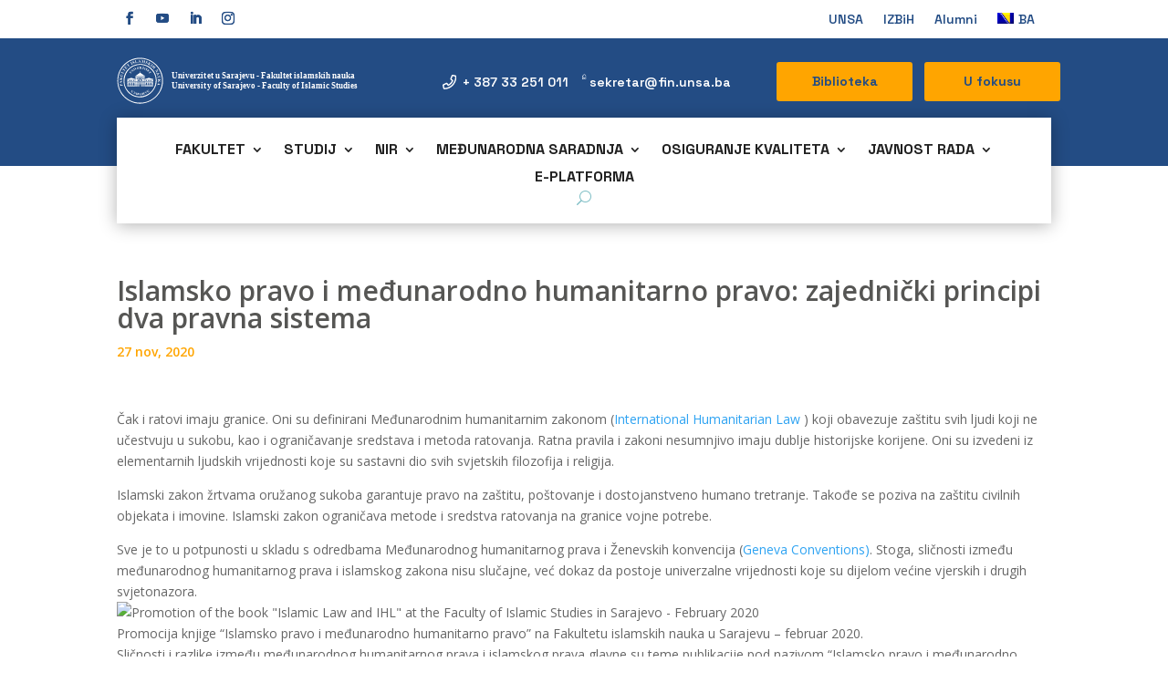

--- FILE ---
content_type: image/svg+xml
request_url: https://fin.unsa.ba/wp-content/uploads/2025/02/Fin-logo_v3.svg
body_size: 159048
content:
<?xml version="1.0" encoding="UTF-8"?>
<svg xmlns="http://www.w3.org/2000/svg" id="Isolation_Mode" data-name="Isolation Mode" width="613" height="111.99" viewBox="0 0 613 111.99">
  <defs>
    <style>.cls-1{font-size:20.44px;font-family:OpenSans-Semibold, Open Sans;font-weight:600;}.cls-1,.cls-3{fill:#fff;}.cls-2{fill:#234c84;}</style>
  </defs>
  <text class="cls-1" transform="translate(132.38 49.6)">Univerzitet u Sarajevu - Fakultet islamskih nauka<tspan x="0" y="24.53">University of Sarajevo - Faculty of Islamic Studies</tspan></text>
  <polygon class="cls-2" points="58.56 0 61.33 0.2 64.06 0.52 66.75 0.97 69.4 1.55 71.99 2.26 74.53 3.09 77.03 4.03 79.45 5.08 81.82 6.25 84.13 7.51 86.36 8.89 88.53 10.36 90.63 11.94 92.64 13.61 94.57 15.36 96.43 17.2 98.18 19.14 99.86 21.14 101.44 23.23 102.92 25.39 104.31 27.63 105.58 29.93 106.76 32.29 107.82 34.72 108.77 37.2 109.61 39.75 110.32 42.34 110.91 44.98 111.38 47.67 111.71 50.39 111.92 53.16 111.99 55.97 111.92 58.84 111.7 61.69 111.34 64.49 110.85 67.25 110.22 69.96 109.47 72.62 108.59 75.22 107.59 77.76 106.47 80.24 105.23 82.65 103.89 85 102.43 87.27 100.87 89.47 99.21 91.59 97.46 93.62 95.6 95.56 93.66 97.42 91.63 99.18 89.51 100.84 87.32 102.41 85.05 103.86 82.71 105.21 80.29 106.45 77.82 107.57 75.28 108.58 72.68 109.46 70.02 110.21 67.31 110.84 64.56 111.33 61.76 111.69 58.92 111.91 56.03 111.99 55.95 111.99 53.07 111.91 50.23 111.69 47.43 111.33 44.67 110.84 41.97 110.21 39.31 109.46 36.71 108.58 34.17 107.57 31.69 106.45 29.28 105.21 26.93 103.86 24.66 102.41 22.47 100.84 20.36 99.18 18.33 97.42 16.39 95.56 14.53 93.62 12.77 91.59 11.12 89.47 9.55 87.27 8.1 85 6.75 82.65 5.51 80.24 4.39 77.76 3.4 75.22 2.51 72.62 1.76 69.96 1.13 67.25 0.64 64.49 0.29 61.69 0.07 58.84 0 55.97 0.07 53.16 0.27 50.39 0.61 47.67 1.08 44.98 1.67 42.34 2.38 39.75 3.22 37.2 4.16 34.72 5.23 32.29 6.4 29.93 7.68 27.63 9.06 25.39 10.55 23.23 12.13 21.14 13.79 19.14 15.56 17.2 17.41 15.36 19.35 13.61 21.36 11.94 23.45 10.36 25.62 8.89 27.86 7.51 30.17 6.25 32.53 5.08 34.96 4.03 37.45 3.09 39.99 2.26 42.59 1.55 45.23 0.97 47.92 0.52 50.65 0.2 53.42 0 58.56 0 58.56 0"></polygon>
  <path class="cls-3" d="M110.81,54.54c-.28-39.6-45-66.2-79.9-47.51-40.74,20.56-39.28,80.46,2.4,99C69.19,123,112.58,94.2,110.81,54.54Zm-2.15,2.78,0,1.36L108.52,60l-.12,1.33-.15,1.33L108.07,64l-.22,1.31-.25,1.29-.27,1.28L107,69.16l-.33,1.26-.38,1.24-.4,1.24-.43,1.22-.45,1.2-.49,1.19L104,77.69l-.55,1.16L102.9,80l-.59,1.13-.62,1.11-.66,1.1-.67,1.08-.7,1.06-.72,1-.75,1-.77,1-.8,1-.81,1-.84.95-.86.93-.89.9-.91.89-.92.86-1,.84-1,.82-1,.8-1,.77-1,.75-1,.72-1.06.7-1.08.67-1.1.65-1.11.63-1.13.59-1.15.57-1.16.54-1.17.52-1.19.49-1.21.45-1.22.43-1.23.4-1.24.37-1.26.34-1.28.31-1.28.28-1.29.25-1.3.22-1.32.18-1.32.15L60,108.6l-1.34.09-1.35,0H54.55l-1.35,0-1.35-.09-1.34-.12-1.32-.15-1.31-.18-1.31-.22-1.29-.25L44,107.4l-1.27-.31-1.26-.34-1.24-.37L39,106l-1.22-.43-1.2-.45-1.19-.49-1.18-.52L33,103.55,31.89,103l-1.13-.59-1.11-.63-1.1-.65-1.08-.67-1.06-.7-1-.72-1-.75-1-.77-1-.8-1-.82L20.43,95l-.92-.86-.91-.89-.88-.9-.86-.93L16,90.51l-.82-1-.8-1-.77-1-.75-1-.72-1-.7-1.06-.67-1.08-.65-1.1-.63-1.11L8.92,80l-.57-1.15-.54-1.16L7.3,76.51l-.49-1.19-.46-1.2L5.92,72.9l-.4-1.24-.37-1.24-.34-1.26L4.5,67.88,4.22,66.6,4,65.31,3.75,64l-.18-1.31-.15-1.33L3.3,60l-.09-1.35,0-1.36,0-1.36,0-1.36,0-1.35L3.3,51.9l.12-1.33.15-1.33.18-1.31L4,46.62l.25-1.3L4.5,44l.31-1.27.34-1.26.37-1.24L5.92,39l.43-1.22.46-1.21.49-1.19.51-1.17.54-1.17.57-1.15.59-1.12.63-1.12.65-1.1.67-1.07.7-1.06.72-1.05.75-1,.77-1,.8-1,.82-1,.84-.94.86-.93.88-.91.91-.88.92-.87.95-.84,1-.82,1-.79,1-.77,1-.75,1-.73,1.06-.69,1.08-.68,1.09-.64,1.12-.63L31.89,9,33,8.38l1.15-.54,1.19-.52,1.19-.49,1.2-.46L39,6l1.23-.4,1.24-.38,1.26-.34L44,4.52l1.29-.28L46.57,4l1.31-.22,1.31-.19,1.32-.14,1.34-.12,1.35-.09,1.35-.05,1.36,0,1.37,0,1.35.05L60,3.33l1.34.12,1.32.14L64,3.78l1.3.22,1.29.24,1.29.28,1.27.31,1.26.34,1.24.38,1.23.4,1.22.42,1.21.46,1.19.49,1.17.52,1.16.54L79.93,9l1.13.59,1.11.63,1.1.64,1.08.68,1.06.69,1,.73,1,.75,1,.77,1,.79,1,.82,1,.84.92.87.91.88.89.91.86.93.84.94.81,1,.8,1,.77,1,.75,1,.72,1,.7,1.06.67,1.08.66,1.09.62,1.12.59,1.13.57,1.14.55,1.17.51,1.17L105,36.6l.45,1.21L105.9,39l.4,1.24.38,1.24.33,1.26.32,1.27.27,1.28.25,1.3.22,1.31.18,1.31.15,1.33.12,1.33.09,1.35,0,1.35,0,1.36Z" transform="translate(0.08)"></path>
  <path class="cls-3" d="M93.13,41.38c-10.65-28.95-47.28-32.81-65-14.19C4.15,50.41,18,92.45,51.47,95.65,77.29,99.26,104.29,71.33,93.13,41.38Zm.17.47s-.17-.46-.17-.47m.34,15.15c-.85,35.39-47,50.9-68.11,21.87C10.12,58.53,20.56,26.82,44.5,19.69,68.23,11.05,95.05,31.42,93.47,56.53Z" transform="translate(0.08)"></path>
  <path class="cls-3" d="M82.9,36.21l-1,.87-.09-.1.13-.19.1-.17,0-.07,0-.07,0-.07,0-.07,0-.05V35.9l0-.07,0-.08,0-.1L82,35.54l-.1-.13-.25-.29-3,2.48-.13.12-.1.09-.07.08,0,.06,0,0v.18l0,.08,0,.07,0,.07.06.09.1.12-.1.09-1.67-2,.1-.08.1.12.07.08.07.06,0,0,0,0h0l0,0,0,0h.18l.06,0,.09-.06.11-.08.13-.11,3-2.48-.23-.28-.08-.09-.08-.09-.08-.07-.08,0-.08,0-.07,0-.09,0h-.29l-.11,0-.12,0-.12,0-.11.05-.12.06-.12.06L79,33.6l1-.87,2.89,3.48Zm-6.08-6.05.4.34.19.18.16.15.07.07,0,.05,0,.06,0,0,0,.08,0,.08,0,.07,0,.08,0,.08v.4l0,.09,0,.1,0,.1,0,.1,0,.11-.07.12.12.1,1-1.13-3.19-2.76-.08.1.13.11,0,0,0,0,0,0,0,0,0,.05,0,0,0,0v.16l0,.06,0,.07,0,.05-.06.07-.08.09-.09.12-2.17,2.51-.12.13-.09.09-.08.07-.06,0,0,0h-.18l-.07,0-.08,0-.08-.06-.08-.06-.13-.11-.08.1,3.29,2.84,1.22-1.06-.11-.09-.15.09-.14.07-.14.07-.14,0-.14,0-.13,0h-.41l-.13,0-.13,0L75,34.4l-.14-.07-.14-.08-.13-.09-.13-.11-.23-.2-.07-.07-.06-.06,0-.07,0,0,0-.05v-.11l0,0,0-.06.07-.08.09-.12.12-.14.93-1.08.06.06.06.06,0,.05,0,.06,0,.06,0,0,0,0,0,.05,0,.06v.37l0,.08,0,.07,0,.07,0,.09,0,.07,0,.09,0,.08,0,.09-.06.09.11.1,1.72-2-.1-.1-.11.1-.1.08-.11.08-.09.07-.1.06-.1,0-.09,0-.09,0-.09,0H76l-.09,0-.09,0-.09-.05-.09,0-.09-.07-.08-.07,1.34-1.55Zm-2.59-2.5-.61,1.22-.12-.06,0-.23,0-.19V28l0-.06,0-.06,0-.06,0-.05,0-.07,0-.05,0,0,0,0,0,0-.05,0-.11-.07L73,27.34l-.33-.17-1.76,3.47-.08.16-.06.12,0,.1,0,.07v.11l0,.06,0,.06.05.06.06.05.07.05.1.05.14.08-.06.11-2.34-1.18.06-.11.15.07.09,0,.09,0,.09,0h.19l0,0,0,0,0-.05.06-.09.07-.12.08-.14,1.76-3.48-.33-.16-.1-.05L71,26.36l-.1,0-.1,0-.09,0h-.17l-.08,0-.1,0-.11,0-.1.06-.09.07L70,26.6l-.09.09-.08.1-.09.11-.13-.07.62-1.21,4,2Zm-6.66,2.09-.15-.05-.09,0-.08-.05-.06,0,0-.06,0-.06,0-.05,0-.06v-.12l0-.1.05-.14.06-.16,1.2-3.1.06-.16.06-.12,0-.09,0-.06,0,0,.05,0,0,0,.06,0H69l.09,0,.1,0,.15.05,0-.12-2.44-.94-.05.12.15.06.1,0,.08.05.06,0,.05.06,0,.06,0,.05,0,.05v.13l0,.1,0,.13-.06.17-1.2,3.09-.06.16-.06.13-.05.09,0,0,0,.05-.05,0,0,0h-.32l-.1,0-.15-.06,0,.12,2.44.94,0-.12Zm-1.94-6-3.9,4,.94.21L63,28l.26,0,.11,0h.27l.11,0,.11,0L64,28l.1,0,.11,0,.09-.06.11-.06.1-.07.09-.07.09-.08.08-.1.09-.1.07-.11.08-.12L65,27l.07-.14.14,0-.58,1.74-4.5-1,3.9-4-.73-.15-.19,0-.16,0H62.5l-.14,0-.12,0-.06,0-.06,0-.06,0-.06,0-.06,0,0,0,0,0-.05.05,0,.06-.05.05,0,.07,0,.06-.08.14-.09.16-.14,0,.45-1.41,3.89.84Zm-9.46-1v2.2h.45l.21,0,.09,0H57l.07,0,.07,0,.06,0,.06,0,.06,0,0,0,0-.05.05-.05,0-.05,0-.06,0-.07,0-.07,0-.07,0-.07,0-.09v-.55l0-.11,0-.12,0-.09,0-.1-.06-.08L57.44,23,57.37,23l-.09-.06-.09-.05-.1,0-.12,0-.12,0h-.68Zm0,2.46v1.94l0,0,0,.05.05,0,.06,0,0,0h.44v.12H54.3v-.13h.16l.14,0h.14l0,0,0,0,.05,0,0-.05,0,0,0,0V22.89l0-.08,0,0,0-.05-.05,0-.06,0,0,0h-.05l0,0h-.35v-.12h3l.18,0h.15l.15,0,.13,0,.12,0,.09,0,.1,0,.1.05.09.06.08.06.08.06.08.08.07.09.06.08.05.09,0,.1,0,.1,0,.09,0,.11,0,.11V24l0,.13,0,.06v.07l0,.05,0,.07,0,.05,0,.06,0,.05,0,.05-.08.1-.09.1-.07.05-.08.05-.08.05-.08,0-.1,0-.1,0-.1,0-.12,0L59,26.82l.11.15.09.12.08.08,0,.06,0,0,.05,0,0,0,0,0h0l0,0h.1v.14H58.14L56.51,25.2Zm-5.72-1.94.31,2,.1,0,.11,0,.11,0,.1,0,.08-.05.08-.05.06-.06.06-.07.05-.08,0-.09,0-.09,0-.1,0-.12,0-.11V24l.15,0,.4,2.61-.15,0,0-.1,0-.1,0-.09,0-.09,0-.08,0-.07,0-.07-.05-.07,0-.06,0,0-.05-.05,0,0,0,0-.05,0,0,0,0,0h-.47l-.09,0L51,27l0,.18,0,.15,0,.1,0,.06,0,.05,0,0,0,0,0,0h.22l.1,0,.29,0,.17,0,.16,0,.15,0,.14-.06.13-.06.12-.08.11-.08.1-.09.08-.11.08-.11.07-.12.06-.13.06-.14,0-.15,0-.16,0-.16.14,0,0,1.61-4.29.67,0-.13.16,0,.1,0,.09,0,.08,0,.07,0,0,0,0-.05,0-.05,0-.06V27.6l0-.14,0-.17L49.35,24l0-.15,0-.12v-.09l0,0,0-.06,0-.05,0,0-.06,0,0,0,0,0h-.31l-.17,0,0-.13,4.16-.64.23,1.47-.14,0L52.72,24l0-.11-.05-.11,0-.09,0-.1-.06-.07-.06-.07,0-.05-.06-.05-.06-.05-.07,0-.07,0-.08,0-.08,0-.09,0-.09,0h-.3l-.21,0-.26,0-.52.08Zm-2.88.35L46,24.1l0,.12.13,0,.1,0h.31l.05,0,0,0,0,0,0,0,0,.05,0,0,0,.05V25l0,.2-.28,2.42-1.77-2.06-.13-.15-.1-.12-.07-.09,0-.05,0-.08,0-.07v-.14l0,0,0,0,0,0,0,0,.05,0,.11-.06.14,0,.08,0,0-.12-2.29.72,0,.13.07,0h.23l.05,0h0l0,0,0,0,0,.05.07.05.07.09.19.2.23.27,2.85,3.3.11,0,.49-4.2,0-.34,0-.27,0-.12,0-.09,0-.09,0-.06,0-.08,0-.06,0-.06,0-.06.05,0,0-.05,0,0,.07,0,0-.12Zm-3.76,6.68.06.11-2.32,1.23-.06-.12.15-.08.09,0,.07-.06.07-.06,0-.07,0-.05V31l0-.06,0-.09-.06-.13-.08-.15L40.23,27.6l-.09-.15-.07-.12L40,27.25l0-.05,0,0-.06,0h-.28l-.08,0-.09,0-.15.09-.06-.12L41.51,26l.06.11-.14.08-.09.06-.08.05-.06.06,0,.06,0,.05,0,.06v.19l0,.09.05.12.08.16L42.85,30l.08.16.07.11.07.1,0,0,0,0,.05,0,.06,0h.15l.07,0,.09,0,.09-.05.15-.07Zm-8.31-.52-1.43,1.06.08.11.09-.06.08-.05.08,0,.07,0h.17l.1,0,.12,0,.16,0,2.12,2.87.06.08,0,.07,0,.08,0,.07,0,.07v.24l0,.06,0,.06,0,.07-.06.05-.05.07-.07.06-.08.06.08.1,1.44-1.06-.08-.11-.1.07-.05,0,0,0-.06,0,0,0h-.37l-.07,0-.06,0-.06-.05-.07-.07-.07-.07-.06-.07L35.46,31l5.23,1.36.1-.08-2.5-3.37-.09-.14-.07-.12-.06-.1,0-.09V28.3l0-.06v-.06l0-.06.07-.09.07-.09.11-.1-.08-.1-1.33,1,.07.11.09-.06.08-.05.08,0,.07,0,.08,0h.21l0,0,.06,0,0,0,.06.05.06.06.06.07L38,29l.06.08,1.3,1.74-3.86-1Zm-5.79,5.8,1.74-1.94.09.09-.09.1-.09.1-.06.09,0,0,0,.05v.23l0,.06,0,.06.08.09.11.12.14.13,1.83,1.64.12.11.12.1.11.08.09.07.09.06.08,0,.07,0,.06,0h.06l.06,0h.31l.06,0,.07,0,.06,0,.07,0,.06,0,.06,0,.06-.05.07-.06,0-.06.07-.08.06-.07,0-.08.05-.09,0-.07,0-.09,0-.08V36l0-.08v-.34l0-.07,0-.09,0-.08,0-.08-.06-.09-.07-.1-.08-.1-.11-.12L35,34.71l-.12-.12-.15-.14-1.52-1.37L33,33l-.1-.08,0,0,0,0,0,0h0l-.08,0h-.13l-.06,0h-.05l0,0,0,0-.05,0-.09.09-.1.1L32,33l1.15-1.3.1.1-.07.07-.06.08,0,.08,0,.08,0,.08v.24l0,.05,0,0,0,.07.06.07.08.09.1.1,1.42,1.28.17.14.14.14.13.13.12.12.1.12.09.1.07.1.06.09.06.09,0,.1,0,.1,0,.12,0,.11v.6l0,.07,0,.14-.07.14-.08.15-.09.14-.11.14-.13.14-.11.12-.1.11-.11.1-.1.08-.1.07-.1.06-.09.06-.1,0-.11,0-.13.05-.12,0-.11,0h-.33l-.11,0-.1,0-.11,0-.1,0-.11-.07L33,37.6l-.11-.07-.12-.09-.11-.1-1.83-1.65-.15-.14-.13-.1-.05,0,0,0,0,0h0l-.05,0h-.13l-.06,0h0l0,0,0,0,0,0-.08.09-.11.1-.09-.08Z" transform="translate(0.08)"></path>
  <path class="cls-3" d="M71.37,80.89l2-1.62.08.1-.1.08-.1.09-.08.08,0,0,0,0,0,0,0,0V80l0,.07.06.1.09.13.12.16,1.54,1.92.11.12.09.12.09.09.08.1.08.07.07.06.06,0,.06,0,0,0,.06,0,.06,0h.39l.07,0,.06,0,.07,0,.07,0,.07,0,.07,0,.07-.06.08-.06.07-.06.06-.07.06-.07,0-.08,0-.08,0-.07,0-.08,0-.09,0-.07v-.42l0-.09,0-.09,0-.1-.06-.1-.07-.12L76.78,81l-.1-.13-.11-.14-.12-.15L75.17,79l-.1-.12L75,78.79l0-.05,0,0,0,0,0,0-.07,0-.07,0H74.5l0,0-.06,0-.05,0-.11.06-.11.08-.08-.1,1.35-1.08.09.1-.09.06-.07.07-.06.07,0,.08,0,.07,0,0v.24l0,0,0,.07.05.09.07.1.09.11,1.19,1.49.14.17.12.16.1.15.1.14.08.13.07.12.06.1,0,.11,0,.1,0,.09v.34l0,.13,0,.12,0,.13,0,.07,0,.07,0,.07,0,.06-.07.13-.09.14L77,83l-.11.13-.14.13-.14.11-.12.1-.13.09-.12.07-.11.07-.11.06-.11.05-.1,0-.09,0-.14,0-.12,0h-.35l-.11,0-.1,0-.1,0-.1,0-.1,0-.09-.07-.1-.07-.1-.09-.1-.1-.1-.11L74,83.11l-1.54-1.92L72.31,81l-.1-.11,0,0,0,0,0,0h0l-.06,0-.06,0h-.12l0,0h0l0,0,0,0-.11.07-.12.09-.07-.1Zm.28-.2-1.46.76.06.11.11-.06.1,0,.1,0h.26l.05,0,0,0,0,0,0,0,0,0,0,0,0,0,0,.06,0,.07v.09l0,.13v.37l.14,2.43-2.1-1.73L69,83l-.12-.1-.09-.07,0,0,0,0,0,0,0,0,0,0,0-.05v-.09l0-.05,0,0,0,0,0,0,0,0,.1-.07.13-.08.07,0L69,82l-2.13,1.09.06.12.06,0,.07,0,.06,0h.15l0,0h.05l0,0,.06,0,.07,0,.09.06.22.17.28.22,3.36,2.79.1-.06-.22-4.21v-1l0-.07,0-.08,0-.06,0-.07,0-.06,0,0,0-.05,0,0-.06-.11Zm-6.84,3.45.65,2,.1,0,.1,0,.1,0,.09,0,.07-.06.07-.07.06-.07,0-.08,0-.09,0-.09,0-.1V84.9l0-.13,0-.14.13,0,.84,2.5-.14,0,0-.09,0-.1,0-.09,0-.07,0-.07-.06-.07,0-.07,0,0-.06,0-.06,0,0,0-.06,0,0,0-.05,0-.06,0h-.29l-.15,0-.16,0L66,87.7l.06.18,0,.14,0,.09,0,.06,0,0,0,0,0,0,.06,0h.13l.08,0,.1,0,.28-.09.16-.06.16-.07.13-.07.13-.09.12-.08.1-.1.09-.1.09-.1.07-.12,0-.12,0-.13,0-.13,0-.15v-.48l.14,0,.29,1.59L64.5,89.26l0-.12.15-.06.1,0,.08,0,.07,0,.06,0,0-.05,0,0,0-.06v-.13l0-.1,0-.13,0-.16-1.06-3.15-.05-.15,0-.11,0-.09,0,0,0-.06,0,0-.05,0,0,0h-.29l-.05,0-.06,0-.16,0,0-.13,4-1.33.48,1.42-.14,0-.07-.11-.06-.11-.07-.1L67,84.2l-.07-.08-.07-.07-.06,0-.06,0-.07,0-.07,0-.07,0-.08,0-.08,0h-.47l-.09,0-.21.06-.25.08-.5.16Zm-4.71,1,.21,0h.28l.07,0,.06,0,.06,0,0,0,0,0,0,.07,0,.1,0,.14,0,.16.45,2.66.07.35,0,.28,0,.2v.21l0,.07v.06l0,0,0,0,0,0-.06,0-.06,0-.08,0h-.29l-.05,0,0,0,0,0,0,0,0,0,0,0v-.09l0-.06,0-.08,0-.07,0-.06,0,0v-.26l0,0,0,0,0,0,0,0,0,0,0,0,0,0,0,0,0,0h0l0,0h-.21l-.06,0h0l-.05,0,0,0,0,0,0,0,0,0,0,0,0,0,0,0v.35l0,.09,0,.1,0,.09.06.09.07.07.08.08.09.07.11.07.11.06.12,0,.12,0,.14,0h.42l.15,0,.13,0,.12,0,.11,0,.11,0,.1,0,.1,0,.09-.07.08-.07.08-.07.07-.07.06-.07.06-.08.05-.08,0-.08,0-.08,0-.09,0-.1V88.3l0-.16,0-.17-.42-2.44,0-.17v-.3l0-.06,0-.06,0,0,0,0,.06,0,.08,0,.09,0,.1,0,.16,0,0-.13L60.08,85l0,.12Zm-2.71,3.55L56.6,87l-.72,1.73,1.51,0Zm.13.27-1.76,0-.21.49,0,.12,0,.11,0,.1v.23l0,0,0,0,0,0,0,0,0,0,0,0H56l.18,0v.13l-1.68,0v-.14h.12l.06,0,.06,0,.06,0,.05,0,0,0,0,0,0,0L55,90l0-.08.05-.09.1-.22.12-.27,1.71-4h.07L59,89.35l.06.14.06.13.07.11.05.1.06.09.05.07,0,.06,0,0,0,0,0,0,0,0h.08l.06,0h.11v.13l-2.43.05v-.13h.23l.12,0h.05l0,0h0l0,0,0,0,0,0,0,0v-.19l0,0,0-.06,0-.08,0-.12L57.52,89Zm-6.36-3.58-.27,2.18.21,0,.12,0h.66l.06,0,.07,0,.05,0,.06,0,.05,0,0,0,.05-.05,0-.06,0-.05,0-.06,0-.07,0-.08,0-.08,0-.08,0-.09v-.1l0-.14v-.37l0-.1,0-.1,0-.08,0-.09-.06-.07-.08-.06-.09-.06-.1,0-.1,0-.12,0-.13,0-.14,0-.4-.05Zm-.31,2.44-.17,1.41,0,.19v.33l0,0,0,0,.05,0,0,0,0,0h0l0,0H51l.13,0,.16,0,0,.14-2.55-.33v-.12h.44l.05,0,0,0,.06,0,0,0,0,0,0-.07,0-.11,0-.14,0-.18.41-3.27,0-.18v-.33l0-.06,0,0-.05,0,0,0,0,0,0,0h-.1l-.13,0-.15,0v-.13l2.33.3.21,0,.21,0,.18,0,.17,0,.16,0,.14,0,.13,0,.1,0,.1,0,.09,0,.09.07.08.06.08.08.07.07.06.09.06.08,0,.1,0,.1,0,.1,0,.09v.44l0,.14,0,.12,0,.06,0,.06,0,.06,0,.06,0,0,0,.06,0,0,0,0-.09.09-.11.09-.08,0-.07,0-.09,0-.09,0-.1,0-.11,0-.1,0-.12,0,1,1.85.09.16.08.12.06.1,0,.07,0,0,0,0,0,0,.05,0,0,0,0,0h.09l0,.14-1.57-.2-1.33-2.48-.33,0Zm-4.21-.3-.29-1.86-1.18,1.47,1.47.39Zm0,.29L45,87.36l-.34.42-.07.1-.06.09,0,.1,0,.08v.23l0,0,0,0,0,0,0,0,0,0,0,0,.05,0,.13.06.17.06,0,.13-1.62-.43,0-.13h.26l.07,0,0,0,.06,0,.05,0,.06,0,.06,0L44,88,44.1,88l.16-.18.19-.22,2.77-3.43.07,0L48,88.6l0,.29.05.23,0,.1,0,.08,0,.07,0,.06,0,0,0,0,0,0,0,0,0,0,.05,0,0,0,.06,0,0,.12-2.36-.62,0-.12.1,0,.12,0h.29l0,0,0,0,0,0,0,0v-.32l0-.12-.1-.68Zm-2-4.58-.1,0-.06.09,0,.06-.05,0,0,0h-.12l-.05,0,0,0-.06-.05-.08-.07L44,83.16l-.09-.1L43.81,83l-.08-.07-.07-.07-.1-.07-.1-.06-.11-.06-.11,0-.07,0-.08,0-.08,0-.07,0h-.08l-.07,0h-.52l-.07,0-.07,0-.08,0-.07,0-.06,0-.07,0-.06,0-.06,0-.06,0-.05,0,0,0,0,.05-.05,0,0,0,0,.06,0,.06,0,.06,0,.07,0,.07,0,.08,0,.08,0,.08v.58l0,.09,0,.08,0,.08,0,.08,0,.09,0,.08.06.09.05.1.07.1.09.11.19.24.23.28.16.19.13.17.11.15.07.12.05.1,0,.11,0,.1,0,.09v.19l0,.09,0,.08,0,.06,0,.07,0,0-.06.05-.06,0-.06,0-.07,0-.08,0-.07,0h-.35l-.09,0-.09,0-.09,0-.12-.07-.12-.07-.1-.07L41,87l-.09-.1-.08-.12-.08-.12-.07-.14,0-.07,0-.07,0-.08,0-.08v-.07l0-.09v-.52l0-.19,0-.2-.12,0-.75,1.75.12,0,.07,0,.06,0,.06,0,.06,0h.17l0,0,.06,0,0,0,.07.05.06.06.12.12.11.1.1.09.09.07.09.06.1.06.1,0,.1,0,.09,0,.09,0,.09,0,.08,0,.08,0h.66l.08,0,.08,0,.08,0,.08,0,.07,0,.07,0,.07,0,.07,0,.06,0,.06,0,.06,0,0-.05.05-.06,0-.05.05-.06,0-.06,0-.07,0-.07,0-.07,0-.11,0-.12,0-.12V86.1l0-.11,0-.12,0-.12-.06-.14-.07-.14-.09-.14-.11-.16L43.17,85,43,84.83l-.15-.18-.21-.25-.17-.2L42.4,84l-.09-.11-.06-.12-.06-.12,0-.11,0-.1v-.16l0-.07,0-.08,0-.06,0,0,0,0,0,0,0,0,.06,0,.06,0,.07,0,.07,0h.23l.08,0H43l.08,0,.08,0,.12.05.09.07.1.07.09.09.09.09.07.1.07.11.07.13,0,.13,0,.14L44,84l0,.14v.29l0,.15,0,.15.14.06.62-1.56ZM36.27,78.4l2.14,1.47-.07.11-.11-.08-.11-.07-.1-.06-.05,0h-.23l-.05,0,0,0h0l0,0,0,0,0,0-.09.13-.12.16-1.39,2-.09.13-.08.13-.07.11-.06.11,0,.1,0,.08,0,.07,0,.07v.24l0,.06v.06l0,.07,0,.06,0,.06,0,.06,0,.06,0,.06.06,0,.06.06.06,0L36,84,36,84l.09,0,.08.05.09,0,.09,0,.08,0,.08,0h.26l.08,0,.08,0,.08,0,.08,0,.08,0,.07,0,.08-.06.08-.06.09-.08.09-.1.1-.12.09-.13.12-.14.1-.16,1.16-1.69.09-.14.07-.12,0,0,0,0v-.24l0-.06,0-.06,0,0,0,0,0,0,0,0-.1-.08L39,80.45l.07-.11,1.43,1-.07.1-.08-.05-.09-.06-.08,0-.09,0h-.24l-.08,0-.08,0,0,0-.07.07-.07.1-.09.11-1.08,1.58-.12.18-.12.16-.11.15-.11.12-.1.12-.09.1-.09.09-.08.07-.09.06-.09.06-.09,0-.11,0-.11,0-.12,0-.13,0h-.35l-.07,0-.15,0-.15,0-.15-.06-.16-.08-.16-.09-.16-.1L35.33,84l-.12-.09-.11-.1-.1-.08-.08-.09-.08-.09-.06-.09-.06-.08-.06-.12,0-.12,0-.11,0-.11,0-.11v-.33l0-.1,0-.11,0-.11.05-.12,0-.12.07-.12.07-.12.08-.13,1.4-2,.1-.16.09-.14,0,0,0,0,0,0v-.15l0-.06,0-.06,0,0,0,0,0,0,0,0-.1-.08-.12-.08.08-.11Z" transform="translate(0.08)"></path>
  <polygon class="cls-3" points="8.03 66.76 10.6 66.17 10.55 65.99 10.53 65.89 10.51 65.8 10.47 65.71 10.44 65.62 10.41 65.55 10.37 65.47 10.32 65.41 10.28 65.34 10.23 65.28 10.18 65.23 10.12 65.18 10.06 65.14 9.99 65.1 9.92 65.05 9.84 65.02 9.76 64.99 9.67 64.96 9.58 64.94 9.48 64.93 9.38 64.92 9.27 64.91 9.15 64.91 9.03 64.92 8.9 64.94 8.87 64.77 12.02 64.06 12.05 64.22 11.84 64.29 11.66 64.38 11.57 64.42 11.49 64.46 11.42 64.5 11.35 64.55 11.28 64.6 11.23 64.65 11.17 64.7 11.12 64.75 11.08 64.8 11.04 64.85 11.01 64.91 10.98 64.96 10.94 65.08 10.9 65.19 10.88 65.31 10.86 65.43 10.86 65.55 10.86 65.67 10.88 65.79 10.9 65.92 10.94 66.1 12.86 65.66 13.07 65.61 13.25 65.56 13.31 65.54 13.37 65.51 13.42 65.49 13.45 65.47 13.47 65.45 13.5 65.43 13.52 65.4 13.54 65.36 13.58 65.3 13.61 65.22 13.62 65.17 13.63 65.12 13.63 65.07 13.64 65.02 13.63 64.9 13.61 64.77 13.56 64.56 13.73 64.53 14.47 67.81 14.3 67.85 14.26 67.64 14.24 67.58 14.22 67.51 14.2 67.45 14.17 67.4 14.15 67.35 14.12 67.3 14.09 67.26 14.06 67.22 14.03 67.2 14.01 67.18 13.98 67.16 13.95 67.13 13.88 67.11 13.79 67.09 13.76 67.08 13.71 67.08 13.65 67.08 13.59 67.09 13.42 67.12 13.2 67.17 9.08 68.11 8.86 68.16 8.69 68.21 8.62 68.23 8.57 68.25 8.53 68.27 8.49 68.29 8.46 68.31 8.44 68.34 8.41 68.36 8.39 68.39 8.36 68.47 8.32 68.54 8.31 68.59 8.3 68.64 8.3 68.69 8.3 68.75 8.31 68.86 8.33 68.98 8.38 69.19 8.2 69.23 7.01 63.94 8.8 63.53 8.85 63.72 8.7 63.77 8.56 63.84 8.43 63.89 8.32 63.96 8.22 64.03 8.13 64.1 8.05 64.18 7.99 64.26 7.93 64.35 7.87 64.44 7.83 64.54 7.8 64.65 7.77 64.76 7.75 64.88 7.73 65 7.73 65.13 7.73 65.21 7.73 65.31 7.75 65.42 7.76 65.54 7.79 65.68 7.82 65.83 7.85 65.99 7.89 66.17 8.03 66.76 8.03 66.76"></polygon>
  <path class="cls-3" d="M10.51,58.77,8.38,59.9l2.28.81-.15-1.94Zm.34-.19L11,60.85l.64.22.15,0,.14,0h.36l.06,0,0,0,0,0,0-.05,0,0,0,0,0-.05,0,0v-.06l0-.08v-.4l.18,0L13,62.39l-.17,0,0-.08,0-.08,0-.07-.05-.07,0-.07L12.59,62l-.05,0-.07-.05-.07-.06-.08-.05-.1-.06-.12-.06L12,61.58l-.14,0-.17-.07-.18-.07-5.29-1.9V59.4l5.07-2.71.18-.1.15-.09.13-.09.13-.07.11-.08.08-.07.07-.06.06-.06,0,0,0-.05,0,0,0-.05,0-.07v-.2h.17l.24,3.1h-.17v-.3l0-.08v-.06l0-.06,0-.06,0,0,0,0,0,0,0,0,0,0h-.15l-.09,0L12,58h0l-.07,0-.11,0-.13.07-.77.4Z" transform="translate(0.08)"></path>
  <polygon class="cls-3" points="9.02 50.59 12.06 48.61 12.21 48.51 12.35 48.42 12.49 48.32 12.6 48.22 12.7 48.13 12.8 48.05 12.88 47.96 12.95 47.88 12.99 47.81 13.03 47.76 13.06 47.7 13.09 47.63 13.11 47.56 13.13 47.5 13.14 47.43 13.15 47.36 13.33 47.38 12.99 50.71 12.81 50.69 12.81 50.55 12.81 50.43 12.79 50.38 12.79 50.34 12.77 50.31 12.76 50.27 12.72 50.23 12.69 50.2 12.65 50.17 12.59 50.17 12.54 50.17 12.47 50.18 12.39 50.21 12.3 50.24 12.19 50.3 12.07 50.36 11.95 50.43 11.81 50.52 9.81 51.8 9.99 52.06 11.73 52.24 11.96 52.26 12.14 52.27 12.21 52.27 12.28 52.26 12.32 52.25 12.36 52.25 12.39 52.23 12.42 52.22 12.46 52.2 12.49 52.18 12.54 52.12 12.59 52.05 12.62 52.01 12.64 51.96 12.66 51.9 12.68 51.85 12.71 51.71 12.73 51.55 12.91 51.56 12.58 54.79 12.41 54.77 12.43 54.56 12.44 54.42 12.43 54.3 12.42 54.25 12.41 54.19 12.39 54.14 12.37 54.1 12.35 54.04 12.3 53.98 12.24 53.93 12.17 53.88 12.14 53.87 12.09 53.86 12.04 53.84 11.97 53.83 11.8 53.8 11.58 53.78 7.37 53.36 7.15 53.34 6.97 53.33 6.9 53.33 6.84 53.33 6.8 53.34 6.75 53.35 6.69 53.37 6.63 53.42 6.57 53.47 6.52 53.53 6.5 53.58 6.47 53.62 6.45 53.67 6.43 53.72 6.4 53.83 6.38 53.95 6.36 54.16 6.19 54.15 6.51 50.97 6.68 50.98 6.67 51.13 6.68 51.27 6.68 51.33 6.69 51.38 6.71 51.44 6.73 51.48 6.76 51.55 6.8 51.6 6.86 51.66 6.93 51.7 6.96 51.72 7.01 51.73 7.06 51.75 7.13 51.76 7.31 51.79 7.53 51.82 9.52 52.02 7.83 49.45 7.75 49.33 7.66 49.21 7.59 49.12 7.51 49.05 7.44 48.98 7.37 48.93 7.33 48.92 7.31 48.91 7.27 48.9 7.24 48.89 7.2 48.89 7.15 48.9 7.12 48.91 7.08 48.93 7.04 48.95 7.01 48.98 6.97 49.02 6.94 49.07 6.91 49.14 6.88 49.24 6.85 49.39 6.82 49.58 6.65 49.56 6.9 47.06 7.08 47.08 7.08 47.24 7.08 47.38 7.1 47.44 7.1 47.51 7.13 47.56 7.14 47.62 7.17 47.67 7.2 47.75 7.25 47.84 7.32 47.95 7.48 48.22 7.71 48.56 9.02 50.59 9.02 50.59"></polygon>
  <polygon class="cls-3" points="7.26 45.01 8.18 41.82 8.35 41.87 8.31 42.03 8.26 42.2 8.24 42.34 8.23 42.4 8.23 42.45 8.23 42.5 8.24 42.54 8.26 42.62 8.29 42.68 8.34 42.74 8.39 42.79 8.43 42.82 8.48 42.85 8.53 42.88 8.61 42.91 8.8 42.97 9.04 43.04 12.06 43.91 12.26 43.97 12.44 44.01 12.61 44.05 12.76 44.08 12.89 44.1 13.01 44.11 13.11 44.11 13.19 44.1 13.27 44.09 13.34 44.07 13.42 44.04 13.49 44.01 13.56 43.97 13.63 43.92 13.69 43.87 13.76 43.81 13.82 43.75 13.88 43.69 13.94 43.61 13.98 43.53 14.03 43.44 14.07 43.35 14.11 43.25 14.14 43.14 14.18 43.02 14.2 42.9 14.21 42.78 14.22 42.67 14.22 42.55 14.21 42.44 14.19 42.33 14.17 42.23 14.13 42.12 14.09 42.02 14.04 41.93 13.98 41.84 13.92 41.75 13.85 41.67 13.78 41.59 13.7 41.52 13.6 41.44 13.48 41.37 13.35 41.3 13.19 41.22 13.01 41.15 12.81 41.08 12.6 41.01 12.37 40.94 9.85 40.22 9.65 40.17 9.48 40.14 9.41 40.13 9.34 40.13 9.28 40.13 9.23 40.14 9.18 40.15 9.13 40.16 9.09 40.17 9.05 40.19 9.02 40.21 8.98 40.24 8.95 40.26 8.92 40.29 8.88 40.33 8.84 40.38 8.8 40.44 8.77 40.51 8.73 40.58 8.71 40.66 8.68 40.74 8.65 40.83 8.48 40.78 9.09 38.65 9.26 38.7 9.22 38.82 9.21 38.89 9.2 38.95 9.19 39.01 9.18 39.07 9.18 39.12 9.18 39.18 9.2 39.24 9.2 39.28 9.22 39.33 9.24 39.38 9.27 39.43 9.29 39.47 9.33 39.52 9.37 39.55 9.41 39.59 9.45 39.63 9.48 39.66 9.53 39.68 9.58 39.7 9.64 39.73 9.79 39.78 9.95 39.84 12.3 40.51 12.56 40.59 12.81 40.66 13.03 40.74 13.23 40.82 13.41 40.89 13.57 40.97 13.71 41.03 13.83 41.1 13.94 41.18 14.04 41.27 14.14 41.37 14.22 41.48 14.31 41.61 14.38 41.75 14.45 41.9 14.52 42.06 14.54 42.15 14.57 42.23 14.59 42.32 14.61 42.41 14.62 42.51 14.63 42.6 14.63 42.71 14.63 42.81 14.63 42.91 14.62 43.02 14.61 43.12 14.59 43.23 14.57 43.35 14.55 43.46 14.52 43.58 14.49 43.7 14.43 43.89 14.37 44.08 14.3 44.24 14.23 44.39 14.16 44.54 14.08 44.66 14.01 44.77 13.92 44.87 13.8 45 13.68 45.1 13.56 45.2 13.44 45.29 13.31 45.36 13.19 45.42 13.06 45.47 12.93 45.5 12.79 45.52 12.65 45.54 12.5 45.55 12.34 45.54 12.18 45.52 12 45.49 11.82 45.45 11.63 45.4 8.61 44.53 8.36 44.46 8.17 44.42 8.09 44.4 8.03 44.4 7.97 44.39 7.93 44.4 7.89 44.4 7.85 44.41 7.83 44.42 7.79 44.45 7.73 44.49 7.66 44.54 7.64 44.58 7.6 44.62 7.57 44.67 7.54 44.73 7.49 44.88 7.44 45.05 7.26 45.01 7.26 45.01"></polygon>
  <polygon class="cls-3" points="16.14 33.38 18.07 34.57 15.59 39.72 15.44 39.64 15.53 39.45 15.56 39.39 15.58 39.33 15.6 39.27 15.62 39.21 15.63 39.16 15.64 39.1 15.64 39.05 15.64 39 15.63 38.93 15.6 38.87 15.57 38.8 15.51 38.73 15.49 38.7 15.45 38.68 15.4 38.64 15.34 38.6 15.2 38.52 15 38.42 11.19 36.59 10.98 36.5 10.82 36.43 10.75 36.41 10.7 36.39 10.65 36.38 10.61 36.37 10.58 36.37 10.54 36.37 10.51 36.38 10.47 36.39 10.4 36.42 10.32 36.47 10.28 36.5 10.25 36.53 10.21 36.57 10.18 36.6 10.11 36.7 10.06 36.81 9.96 37.01 9.81 36.93 11.29 33.84 11.44 33.91 11.32 34.17 11.3 34.23 11.28 34.29 11.26 34.35 11.24 34.4 11.23 34.46 11.22 34.52 11.22 34.56 11.22 34.61 11.23 34.65 11.23 34.68 11.24 34.72 11.26 34.75 11.29 34.82 11.34 34.89 11.37 34.91 11.4 34.94 11.45 34.98 11.51 35.01 11.66 35.1 11.86 35.2 15.54 36.97 15.75 37.06 15.92 37.13 15.99 37.16 16.04 37.18 16.1 37.19 16.13 37.19 16.18 37.19 16.21 37.19 16.25 37.18 16.28 37.17 16.32 37.16 16.35 37.13 16.39 37.11 16.42 37.08 16.47 37.02 16.53 36.91 16.61 36.76 16.71 36.58 16.93 36.1 16.99 35.99 17.03 35.87 17.07 35.76 17.1 35.66 17.12 35.55 17.13 35.45 17.14 35.35 17.14 35.25 17.13 35.15 17.12 35.05 17.1 34.96 17.07 34.87 17.04 34.77 16.99 34.67 16.95 34.57 16.89 34.47 16.82 34.37 16.74 34.26 16.66 34.16 16.55 34.05 16.45 33.93 16.33 33.81 16.2 33.68 16.06 33.55 16.14 33.38 16.14 33.38"></polygon>
  <polygon class="cls-3" points="16.31 25.68 17.76 26.65 17.66 26.79 17.52 26.74 17.39 26.7 17.26 26.67 17.14 26.64 17.03 26.62 16.93 26.6 16.83 26.59 16.75 26.59 16.67 26.6 16.59 26.6 16.51 26.62 16.43 26.64 16.36 26.67 16.28 26.7 16.2 26.74 16.13 26.78 16.08 26.81 16.03 26.85 15.98 26.9 15.93 26.95 15.82 27.09 15.7 27.25 15.43 27.65 19.56 30.41 19.75 30.54 19.89 30.62 19.95 30.66 20.01 30.69 20.06 30.7 20.09 30.71 20.16 30.71 20.23 30.71 20.31 30.69 20.39 30.66 20.44 30.63 20.48 30.61 20.51 30.57 20.56 30.54 20.63 30.45 20.71 30.35 20.83 30.17 20.98 30.27 19.1 33.07 18.96 32.97 19.07 32.79 19.11 32.73 19.14 32.67 19.17 32.62 19.2 32.56 19.22 32.51 19.23 32.46 19.24 32.41 19.25 32.36 19.25 32.29 19.23 32.21 19.21 32.14 19.16 32.07 19.14 32.04 19.11 32.01 19.07 31.97 19.02 31.93 18.88 31.82 18.7 31.69 14.58 28.93 14.32 29.32 14.24 29.45 14.17 29.58 14.11 29.7 14.06 29.82 14.03 29.94 14.02 30.05 14.01 30.15 14.02 30.26 14.03 30.33 14.05 30.4 14.07 30.46 14.1 30.53 14.15 30.66 14.22 30.8 14.31 30.92 14.4 31.05 14.52 31.18 14.64 31.3 14.54 31.45 13.1 30.48 16.31 25.68 16.31 25.68"></polygon>
  <polygon class="cls-3" points="19.46 22.43 21.37 24.21 21.46 24.12 21.55 24.01 21.63 23.9 21.67 23.84 21.7 23.79 21.73 23.73 21.75 23.67 21.77 23.61 21.78 23.56 21.79 23.5 21.8 23.45 21.8 23.38 21.8 23.33 21.79 23.27 21.78 23.21 21.75 23.09 21.71 22.98 21.66 22.85 21.59 22.72 21.51 22.59 21.42 22.46 21.31 22.32 21.19 22.18 21.31 22.05 23.78 24.35 23.65 24.48 23.55 24.4 23.43 24.33 23.33 24.26 23.23 24.2 23.13 24.15 23.03 24.1 22.93 24.07 22.83 24.04 22.74 24.02 22.65 24 22.57 23.99 22.48 23.98 22.4 23.98 22.33 23.99 22.26 24 22.19 24.03 22.13 24.05 22.07 24.09 22 24.13 21.93 24.18 21.86 24.24 21.78 24.31 21.7 24.38 21.63 24.46 22.96 25.69 23.13 25.85 23.27 25.98 23.38 26.06 23.46 26.11 23.52 26.12 23.58 26.13 23.64 26.13 23.71 26.11 23.75 26.11 23.79 26.09 23.82 26.06 23.87 26.04 23.95 25.97 24.04 25.88 24.31 25.59 24.38 25.51 24.45 25.43 24.52 25.34 24.57 25.27 24.64 25.18 24.69 25.1 24.73 25.01 24.78 24.93 24.82 24.84 24.86 24.76 24.89 24.68 24.92 24.59 24.94 24.51 24.96 24.43 24.97 24.33 24.99 24.25 24.99 24.17 24.99 24.08 24.99 23.99 24.98 23.91 24.97 23.82 24.96 23.73 24.94 23.64 24.92 23.55 24.89 23.46 24.86 23.37 24.83 23.28 24.78 23.19 24.69 23 24.59 22.82 24.71 22.69 26 24.29 22.21 28.35 22.08 28.23 22.23 28.08 22.32 27.98 22.38 27.88 22.41 27.83 22.43 27.78 22.45 27.73 22.47 27.68 22.47 27.65 22.47 27.61 22.47 27.58 22.47 27.54 22.46 27.47 22.43 27.39 22.41 27.36 22.38 27.32 22.35 27.27 22.31 27.22 22.19 27.09 22.03 26.95 18.93 24.05 18.79 23.92 18.67 23.82 18.59 23.75 18.53 23.71 18.49 23.69 18.45 23.68 18.41 23.67 18.37 23.66 18.34 23.66 18.3 23.66 18.26 23.66 18.22 23.66 18.16 23.68 18.11 23.7 18.06 23.72 18 23.75 17.95 23.79 17.9 23.83 17.84 23.88 17.79 23.93 17.64 24.09 17.51 23.97 21.19 20.04 22.57 21.33 22.45 21.46 22.31 21.37 22.16 21.3 22.03 21.23 21.9 21.18 21.78 21.13 21.66 21.1 21.56 21.08 21.46 21.06 21.36 21.06 21.26 21.06 21.16 21.08 21.06 21.11 20.95 21.13 20.86 21.18 20.75 21.22 20.65 21.27 20.58 21.32 20.51 21.36 20.43 21.43 20.34 21.51 20.14 21.7 19.91 21.95 19.46 22.43 19.46 22.43"></polygon>
  <polygon class="cls-3" points="27.86 14.61 28.92 15.98 28.79 16.09 28.67 15.99 28.56 15.91 28.44 15.84 28.35 15.77 28.25 15.72 28.16 15.67 28.07 15.64 27.99 15.61 27.91 15.59 27.84 15.57 27.75 15.56 27.67 15.55 27.59 15.55 27.51 15.56 27.42 15.57 27.33 15.59 27.28 15.6 27.23 15.62 27.16 15.65 27.1 15.69 26.95 15.78 26.78 15.9 26.4 16.2 29.44 20.12 29.58 20.29 29.7 20.43 29.75 20.48 29.8 20.52 29.83 20.55 29.86 20.57 29.93 20.6 30 20.62 30.07 20.62 30.17 20.61 30.21 20.6 30.26 20.59 30.31 20.57 30.36 20.55 30.45 20.5 30.56 20.42 30.73 20.29 30.84 20.43 28.18 22.49 28.07 22.35 28.24 22.22 28.29 22.18 28.34 22.14 28.38 22.09 28.42 22.04 28.46 22 28.49 21.96 28.51 21.91 28.54 21.87 28.56 21.8 28.56 21.73 28.56 21.65 28.55 21.57 28.54 21.53 28.51 21.49 28.49 21.44 28.45 21.38 28.35 21.24 28.22 21.06 25.18 17.14 24.82 17.43 24.7 17.53 24.59 17.63 24.5 17.72 24.42 17.82 24.35 17.93 24.3 18.02 24.28 18.07 24.27 18.12 24.25 18.17 24.25 18.22 24.23 18.29 24.22 18.36 24.22 18.43 24.22 18.51 24.24 18.65 24.26 18.8 24.3 18.95 24.36 19.1 24.42 19.25 24.5 19.4 24.36 19.52 23.29 18.14 27.86 14.61 27.86 14.61"></polygon>
  <polygon class="cls-3" points="38.14 16.13 38.22 16.28 35.21 17.78 35.13 17.63 35.32 17.53 35.38 17.49 35.44 17.46 35.49 17.43 35.53 17.39 35.58 17.36 35.61 17.32 35.65 17.28 35.68 17.24 35.71 17.18 35.74 17.11 35.74 17.04 35.74 16.95 35.74 16.92 35.73 16.87 35.71 16.81 35.69 16.75 35.62 16.59 35.53 16.39 33.65 12.61 33.54 12.41 33.46 12.26 33.41 12.19 33.38 12.14 33.35 12.1 33.32 12.08 33.3 12.06 33.27 12.04 33.23 12.02 33.2 12.01 33.13 11.99 33.04 11.97 32.99 11.97 32.95 11.98 32.89 11.99 32.84 12 32.73 12.03 32.61 12.09 32.42 12.18 32.34 12.02 35.35 10.53 35.43 10.69 35.24 10.78 35.18 10.81 35.12 10.84 35.07 10.88 35.02 10.91 34.98 10.95 34.94 10.99 34.91 11.03 34.88 11.07 34.86 11.1 34.84 11.13 34.83 11.16 34.82 11.2 34.81 11.27 34.81 11.36 34.81 11.39 34.82 11.44 34.84 11.5 34.86 11.56 34.93 11.72 35.02 11.92 36.91 15.71 37.01 15.9 37.1 16.06 37.14 16.12 37.17 16.17 37.21 16.2 37.23 16.23 37.29 16.27 37.35 16.3 37.43 16.32 37.52 16.33 37.56 16.33 37.61 16.33 37.66 16.32 37.72 16.31 37.83 16.27 37.94 16.22 38.14 16.13 38.14 16.13"></polygon>
  <polygon class="cls-3" points="40.85 8.17 41.62 10.18 41.44 10.24 41.38 10.15 41.33 10.07 41.27 9.99 41.22 9.92 41.16 9.84 41.09 9.77 41.03 9.7 40.97 9.64 40.9 9.58 40.83 9.52 40.76 9.47 40.68 9.42 40.6 9.37 40.52 9.33 40.44 9.29 40.36 9.25 40.28 9.21 40.2 9.19 40.11 9.16 40.03 9.14 39.95 9.12 39.87 9.1 39.79 9.1 39.71 9.09 39.63 9.09 39.55 9.09 39.48 9.1 39.4 9.1 39.32 9.12 39.25 9.13 39.17 9.15 39.1 9.17 38.99 9.22 38.89 9.27 38.8 9.32 38.71 9.38 38.64 9.45 38.57 9.52 38.52 9.59 38.47 9.68 38.42 9.76 38.4 9.85 38.38 9.92 38.36 10.01 38.35 10.09 38.36 10.17 38.38 10.25 38.4 10.33 38.44 10.43 38.49 10.52 38.52 10.55 38.55 10.59 38.59 10.62 38.62 10.66 38.68 10.7 38.73 10.73 38.8 10.77 38.87 10.8 39.01 10.87 39.18 10.92 39.26 10.95 39.36 10.96 39.47 10.98 39.6 11 39.76 11.03 39.93 11.05 40.13 11.08 40.34 11.1 40.64 11.14 40.92 11.18 41.18 11.24 41.41 11.29 41.62 11.36 41.81 11.42 41.9 11.46 41.98 11.5 42.05 11.54 42.12 11.58 42.25 11.67 42.37 11.76 42.48 11.87 42.58 11.98 42.67 12.1 42.74 12.23 42.81 12.37 42.87 12.51 42.9 12.61 42.93 12.7 42.95 12.79 42.96 12.89 42.98 12.98 42.98 13.08 42.98 13.17 42.97 13.27 42.96 13.37 42.95 13.46 42.93 13.56 42.9 13.65 42.86 13.75 42.83 13.84 42.79 13.94 42.74 14.03 42.69 14.12 42.63 14.21 42.58 14.3 42.51 14.38 42.44 14.46 42.37 14.54 42.3 14.61 42.21 14.68 42.13 14.75 42.04 14.8 41.95 14.87 41.85 14.92 41.76 14.97 41.65 15.02 41.55 15.07 41.44 15.11 41.3 15.16 41.15 15.2 41.01 15.22 40.88 15.24 40.72 15.26 40.55 15.27 40.36 15.26 40.15 15.25 40.03 15.25 39.94 15.26 39.85 15.27 39.77 15.29 39.71 15.31 39.66 15.36 39.61 15.41 39.56 15.47 39.53 15.5 39.51 15.54 39.5 15.58 39.48 15.62 39.45 15.71 39.45 15.81 39.28 15.88 38.47 13.59 38.63 13.53 38.7 13.63 38.77 13.74 38.84 13.84 38.91 13.94 38.98 14.03 39.06 14.12 39.14 14.19 39.22 14.27 39.3 14.35 39.38 14.42 39.47 14.48 39.55 14.54 39.64 14.59 39.73 14.64 39.82 14.69 39.91 14.73 40 14.76 40.09 14.8 40.18 14.82 40.27 14.85 40.36 14.87 40.45 14.89 40.54 14.89 40.63 14.9 40.71 14.91 40.8 14.9 40.89 14.9 40.97 14.89 41.05 14.87 41.13 14.86 41.22 14.83 41.3 14.81 41.42 14.76 41.53 14.71 41.63 14.64 41.72 14.58 41.81 14.51 41.88 14.43 41.95 14.34 41.99 14.25 42.04 14.16 42.08 14.06 42.1 13.97 42.11 13.88 42.12 13.78 42.11 13.69 42.1 13.6 42.07 13.51 42.05 13.46 42.02 13.41 41.99 13.35 41.97 13.31 41.93 13.26 41.9 13.22 41.85 13.18 41.81 13.14 41.76 13.1 41.71 13.06 41.65 13.03 41.6 12.99 41.47 12.93 41.32 12.88 41.25 12.86 41.16 12.83 41.05 12.81 40.93 12.78 40.66 12.74 40.34 12.7 40.1 12.67 39.88 12.64 39.68 12.61 39.5 12.57 39.32 12.54 39.17 12.5 39.03 12.46 38.9 12.42 38.79 12.39 38.68 12.34 38.58 12.29 38.47 12.24 38.38 12.19 38.29 12.12 38.2 12.06 38.12 11.99 38.04 11.91 37.97 11.83 37.9 11.76 37.84 11.67 37.79 11.57 37.74 11.48 37.69 11.38 37.65 11.28 37.62 11.19 37.59 11.1 37.58 11.01 37.56 10.92 37.55 10.83 37.54 10.74 37.54 10.65 37.54 10.56 37.55 10.47 37.56 10.38 37.59 10.29 37.61 10.21 37.63 10.12 37.66 10.04 37.7 9.94 37.75 9.86 37.79 9.77 37.84 9.69 37.89 9.61 37.95 9.53 38.01 9.46 38.07 9.39 38.14 9.32 38.21 9.26 38.28 9.2 38.36 9.14 38.44 9.09 38.52 9.04 38.61 8.99 38.7 8.95 38.8 8.91 38.9 8.87 39.05 8.82 39.2 8.78 39.35 8.75 39.5 8.74 39.62 8.73 39.76 8.73 39.91 8.74 40.08 8.75 40.24 8.77 40.37 8.77 40.48 8.77 40.55 8.75 40.61 8.72 40.65 8.7 40.69 8.65 40.71 8.61 40.73 8.55 40.73 8.47 40.73 8.36 40.71 8.22 40.85 8.17 40.85 8.17"></polygon>
  <polygon class="cls-3" points="49.93 10.47 50.13 12.73 44.52 13.82 44.49 13.64 44.7 13.6 44.77 13.59 44.83 13.57 44.88 13.55 44.94 13.53 44.99 13.51 45.04 13.48 45.08 13.45 45.12 13.42 45.17 13.37 45.21 13.3 45.24 13.23 45.26 13.16 45.27 13.12 45.27 13.07 45.27 13.02 45.26 12.95 45.24 12.77 45.2 12.56 44.4 8.41 44.35 8.19 44.31 8.02 44.29 7.95 44.27 7.89 44.25 7.84 44.23 7.82 44.19 7.76 44.13 7.72 44.06 7.67 43.98 7.64 43.93 7.63 43.88 7.62 43.84 7.61 43.79 7.61 43.67 7.61 43.54 7.63 43.33 7.67 43.3 7.5 46.66 6.85 46.7 7.02 46.42 7.07 46.29 7.11 46.18 7.15 46.13 7.17 46.08 7.2 46.04 7.23 46 7.26 45.98 7.28 45.95 7.3 45.93 7.33 45.91 7.37 45.87 7.44 45.85 7.52 45.84 7.56 45.84 7.6 45.84 7.66 45.85 7.72 45.88 7.9 45.91 8.12 46.69 12.14 46.74 12.36 46.78 12.53 46.8 12.6 46.82 12.66 46.84 12.71 46.87 12.74 46.89 12.77 46.91 12.8 46.94 12.82 46.97 12.84 47.01 12.86 47.04 12.88 47.08 12.89 47.13 12.9 47.21 12.9 47.33 12.89 47.49 12.87 47.69 12.83 48.22 12.73 48.34 12.7 48.46 12.68 48.57 12.64 48.67 12.6 48.77 12.55 48.86 12.5 48.95 12.45 49.03 12.39 49.1 12.32 49.17 12.26 49.23 12.19 49.3 12.1 49.35 12.02 49.41 11.93 49.46 11.82 49.5 11.71 49.54 11.6 49.58 11.48 49.61 11.34 49.65 11.2 49.67 11.04 49.7 10.88 49.72 10.69 49.74 10.5 49.93 10.47 49.93 10.47"></polygon>
  <path class="cls-3" d="M54.91,10.28l-1-2.19L53,10.32l1.94,0Zm.17.34-2.27.06-.25.64-.06.14,0,.14,0,.07V12l0,.06,0,.05,0,0,0,.05,0,0,0,0h.05l0,0,.07,0h.07l.18,0h.23v.18l-2.13.05v-.18h.08l.09,0,.07,0,.07,0,.07,0,.07-.05.06,0,.06-.06.05-.06.06-.08.06-.1.06-.12.07-.13.07-.14.07-.17.08-.18L54.42,5.9h.09L57,11.12l.08.18.09.16.08.14.07.12.07.11.06.09.06.08.06.05,0,0,0,0,.05,0,0,0,.07,0h.06l.06,0H58v.18l-3.11.07v-.17h.44l.07,0,0,0,.05,0,0,0,0,0,0,0v0l0,0v-.18l0-.09,0,0,0-.07,0-.11-.07-.13-.36-.8Z" transform="translate(0.08)"></path>
  <polygon class="cls-3" points="63.54 11.01 65.98 7.13 68.56 7.58 68.53 7.75 68.33 7.71 68.19 7.7 68.07 7.7 68.01 7.7 67.96 7.7 67.91 7.72 67.86 7.73 67.8 7.76 67.74 7.8 67.69 7.86 67.63 7.92 67.62 7.95 67.6 7.99 67.58 8.05 67.56 8.12 67.53 8.28 67.49 8.49 66.76 12.68 66.72 12.89 66.7 13.07 66.7 13.14 66.69 13.2 66.7 13.25 66.7 13.29 66.73 13.35 66.77 13.42 66.81 13.48 66.88 13.54 66.92 13.56 66.95 13.59 67 13.61 67.05 13.63 67.16 13.68 67.29 13.7 67.49 13.74 67.47 13.91 64.15 13.34 64.19 13.16 64.39 13.2 64.46 13.21 64.53 13.21 64.59 13.22 64.65 13.22 64.71 13.21 64.76 13.21 64.81 13.19 64.85 13.18 64.92 13.15 64.98 13.11 65.03 13.05 65.08 12.99 65.1 12.96 65.12 12.91 65.14 12.86 65.16 12.79 65.2 12.62 65.24 12.41 66.05 7.71 62.62 13.07 62.51 13.05 61.04 6.88 60.26 11.35 60.23 11.56 60.2 11.73 60.19 11.85 60.19 11.93 60.19 11.99 60.21 12.04 60.23 12.1 60.25 12.16 60.28 12.21 60.3 12.26 60.35 12.3 60.39 12.35 60.43 12.39 60.49 12.44 60.55 12.47 60.63 12.51 60.7 12.54 60.79 12.56 60.89 12.59 61 12.61 60.97 12.79 58.8 12.41 58.83 12.23 58.9 12.25 59 12.26 59.1 12.27 59.2 12.26 59.3 12.25 59.4 12.22 59.47 12.19 59.55 12.15 59.61 12.1 59.67 12.04 59.72 11.97 59.77 11.88 59.81 11.79 59.83 11.74 59.84 11.64 59.87 11.5 59.91 11.31 60.6 7.3 60.63 7.08 60.65 6.91 60.65 6.83 60.66 6.78 60.65 6.73 60.65 6.7 60.64 6.66 60.63 6.62 60.61 6.6 60.59 6.56 60.54 6.5 60.48 6.44 60.44 6.41 60.4 6.39 60.35 6.37 60.3 6.34 60.19 6.31 60.07 6.28 59.87 6.25 59.9 6.07 62.49 6.52 63.54 11.01 63.54 11.01"></polygon>
  <polygon class="cls-3" points="74.65 9.68 73.96 11.71 73.78 11.64 73.79 11.54 73.81 11.44 73.81 11.34 73.82 11.25 73.82 11.15 73.82 11.06 73.81 10.97 73.81 10.88 73.79 10.78 73.78 10.7 73.76 10.61 73.73 10.53 73.7 10.44 73.67 10.36 73.63 10.27 73.59 10.19 73.55 10.11 73.5 10.04 73.46 9.96 73.41 9.89 73.36 9.83 73.3 9.77 73.25 9.71 73.19 9.65 73.13 9.6 73.07 9.55 73.01 9.5 72.94 9.46 72.88 9.43 72.81 9.39 72.74 9.36 72.67 9.33 72.55 9.29 72.45 9.26 72.34 9.25 72.24 9.24 72.14 9.24 72.04 9.25 71.95 9.28 71.86 9.31 71.78 9.35 71.7 9.39 71.63 9.44 71.57 9.5 71.51 9.56 71.46 9.62 71.42 9.69 71.39 9.77 71.37 9.82 71.36 9.87 71.35 9.92 71.34 9.96 71.34 10.01 71.34 10.06 71.34 10.11 71.36 10.16 71.37 10.22 71.39 10.29 71.41 10.36 71.44 10.43 71.47 10.5 71.52 10.57 71.57 10.65 71.61 10.73 71.72 10.86 71.89 11.06 72.11 11.3 72.39 11.6 72.59 11.82 72.78 12.04 72.94 12.24 73.08 12.43 73.21 12.62 73.32 12.79 73.36 12.87 73.39 12.96 73.43 13.03 73.46 13.11 73.5 13.26 73.53 13.41 73.55 13.56 73.55 13.7 73.54 13.86 73.51 14.01 73.48 14.15 73.43 14.31 73.39 14.4 73.35 14.49 73.31 14.57 73.26 14.66 73.21 14.73 73.16 14.81 73.09 14.88 73.03 14.95 72.96 15.02 72.88 15.08 72.81 15.14 72.73 15.2 72.64 15.25 72.55 15.3 72.46 15.34 72.36 15.39 72.27 15.43 72.16 15.46 72.06 15.49 71.96 15.51 71.86 15.53 71.75 15.55 71.65 15.55 71.55 15.55 71.44 15.55 71.33 15.54 71.22 15.53 71.11 15.51 71 15.49 70.89 15.46 70.78 15.43 70.66 15.38 70.52 15.33 70.4 15.27 70.27 15.2 70.15 15.13 70.03 15.04 69.89 14.94 69.75 14.82 69.59 14.68 69.5 14.6 69.42 14.54 69.35 14.49 69.28 14.46 69.21 14.44 69.14 14.43 69.07 14.44 69 14.46 68.95 14.47 68.91 14.48 68.88 14.5 68.84 14.52 68.76 14.58 68.69 14.66 68.52 14.59 69.36 12.31 69.52 12.37 69.51 12.5 69.49 12.63 69.48 12.74 69.48 12.87 69.48 12.98 69.48 13.1 69.49 13.21 69.5 13.33 69.52 13.43 69.54 13.54 69.56 13.64 69.58 13.74 69.62 13.84 69.66 13.94 69.7 14.03 69.74 14.12 69.79 14.2 69.84 14.29 69.89 14.37 69.94 14.44 70 14.52 70.05 14.58 70.12 14.65 70.18 14.71 70.24 14.77 70.31 14.82 70.38 14.87 70.45 14.92 70.52 14.96 70.6 15 70.68 15.04 70.76 15.06 70.88 15.11 71 15.13 71.12 15.15 71.23 15.16 71.34 15.16 71.45 15.15 71.55 15.12 71.65 15.08 71.75 15.04 71.83 14.99 71.91 14.94 71.98 14.87 72.04 14.8 72.1 14.73 72.14 14.65 72.18 14.56 72.2 14.51 72.21 14.45 72.22 14.4 72.23 14.34 72.23 14.29 72.23 14.22 72.23 14.17 72.22 14.1 72.19 13.98 72.15 13.86 72.09 13.73 72.01 13.6 71.91 13.45 71.77 13.27 71.59 13.07 71.37 12.83 71.21 12.65 71.06 12.49 70.92 12.34 70.8 12.19 70.68 12.06 70.59 11.93 70.51 11.81 70.44 11.7 70.38 11.6 70.32 11.49 70.27 11.39 70.23 11.28 70.19 11.18 70.16 11.07 70.14 10.97 70.12 10.86 70.1 10.76 70.1 10.65 70.1 10.55 70.11 10.44 70.12 10.34 70.14 10.22 70.17 10.12 70.21 10.01 70.24 9.93 70.28 9.84 70.32 9.76 70.37 9.68 70.42 9.61 70.47 9.53 70.52 9.46 70.59 9.4 70.65 9.34 70.71 9.27 70.78 9.21 70.86 9.17 70.94 9.11 71.01 9.07 71.1 9.02 71.19 8.98 71.28 8.94 71.37 8.91 71.46 8.89 71.55 8.87 71.64 8.84 71.74 8.83 71.83 8.82 71.92 8.82 72.02 8.82 72.12 8.83 72.22 8.84 72.31 8.86 72.41 8.88 72.51 8.9 72.61 8.94 72.71 8.97 72.85 9.03 72.99 9.09 73.13 9.17 73.25 9.24 73.35 9.32 73.46 9.4 73.57 9.51 73.69 9.63 73.81 9.75 73.9 9.83 73.95 9.87 73.99 9.89 74.02 9.92 74.06 9.93 74.11 9.94 74.17 9.95 74.22 9.94 74.27 9.93 74.29 9.92 74.32 9.89 74.34 9.87 74.37 9.83 74.44 9.74 74.51 9.63 74.65 9.68 74.65 9.68"></polygon>
  <polygon class="cls-3" points="79.08 14.85 79.65 18.43 79.68 18.61 79.71 18.79 79.75 18.94 79.79 19.09 79.83 19.22 79.87 19.34 79.92 19.45 79.97 19.54 80.01 19.61 80.05 19.66 80.09 19.72 80.14 19.77 80.19 19.82 80.25 19.86 80.3 19.9 80.36 19.94 80.27 20.09 77.35 18.45 77.44 18.29 77.58 18.35 77.69 18.38 77.74 18.4 77.78 18.4 77.82 18.4 77.85 18.4 77.9 18.39 77.95 18.37 77.98 18.34 78.01 18.3 78.03 18.25 78.05 18.18 78.06 18.09 78.06 18 78.05 17.88 78.05 17.75 78.03 17.6 78 17.43 77.63 15.09 77.33 15.15 76.47 16.67 76.35 16.88 76.28 17.04 76.25 17.1 76.23 17.16 76.21 17.2 76.21 17.25 76.21 17.28 76.21 17.32 76.21 17.35 76.22 17.39 76.25 17.46 76.29 17.54 76.32 17.58 76.35 17.62 76.39 17.66 76.44 17.7 76.56 17.78 76.7 17.87 76.62 18.02 73.79 16.43 73.88 16.27 74.06 16.38 74.12 16.41 74.18 16.43 74.24 16.46 74.3 16.48 74.35 16.49 74.4 16.5 74.46 16.51 74.51 16.51 74.54 16.51 74.58 16.5 74.61 16.5 74.65 16.49 74.72 16.46 74.78 16.41 74.81 16.39 74.84 16.35 74.88 16.3 74.92 16.25 75.01 16.11 75.12 15.92 77.2 12.23 77.31 12.04 77.39 11.88 77.42 11.81 77.44 11.75 77.45 11.71 77.46 11.67 77.46 11.63 77.46 11.6 77.45 11.56 77.44 11.53 77.42 11.46 77.38 11.38 77.35 11.34 77.33 11.3 77.29 11.26 77.26 11.22 77.17 11.15 77.05 11.09 76.87 10.98 76.95 10.83 79.74 12.4 79.65 12.56 79.58 12.51 79.52 12.49 79.45 12.46 79.39 12.44 79.33 12.42 79.28 12.4 79.22 12.39 79.17 12.39 79.14 12.39 79.1 12.4 79.07 12.41 79.03 12.42 78.96 12.44 78.89 12.49 78.87 12.51 78.83 12.55 78.8 12.6 78.75 12.65 78.66 12.8 78.54 12.99 77.56 14.73 80.59 14.23 80.73 14.2 80.87 14.17 80.99 14.13 81.09 14.1 81.18 14.05 81.25 14.01 81.27 13.98 81.3 13.96 81.32 13.94 81.34 13.91 81.36 13.87 81.37 13.83 81.37 13.79 81.37 13.75 81.36 13.7 81.35 13.65 81.33 13.61 81.3 13.56 81.28 13.54 81.25 13.51 81.21 13.47 81.16 13.44 81.04 13.35 80.88 13.25 80.97 13.1 83.15 14.33 83.07 14.49 82.92 14.42 82.79 14.38 82.72 14.36 82.66 14.34 82.6 14.33 82.55 14.33 82.48 14.33 82.4 14.33 82.3 14.35 82.17 14.36 82.02 14.38 81.86 14.4 81.67 14.43 81.46 14.47 79.08 14.85 79.08 14.85"></polygon>
  <polygon class="cls-3" points="83.47 22.46 83.37 22.6 80.71 20.55 80.81 20.41 80.98 20.55 81.04 20.58 81.09 20.62 81.14 20.65 81.2 20.68 81.25 20.7 81.3 20.72 81.35 20.73 81.4 20.74 81.47 20.74 81.54 20.73 81.61 20.71 81.69 20.67 81.72 20.66 81.75 20.62 81.79 20.59 81.84 20.54 81.95 20.41 82.09 20.24 84.67 16.88 84.81 16.71 84.91 16.56 84.95 16.5 84.98 16.45 85 16.4 85.01 16.36 85.03 16.3 85.02 16.23 85 16.15 84.98 16.06 84.95 16.02 84.93 15.98 84.91 15.94 84.87 15.9 84.79 15.81 84.7 15.73 84.52 15.6 84.63 15.46 87.29 17.52 87.19 17.65 87.02 17.53 86.96 17.49 86.91 17.45 86.85 17.42 86.8 17.39 86.75 17.37 86.7 17.35 86.65 17.34 86.6 17.33 86.53 17.32 86.46 17.33 86.38 17.35 86.31 17.39 86.28 17.41 86.24 17.44 86.19 17.48 86.15 17.53 86.03 17.66 85.9 17.83 83.32 21.18 83.19 21.36 83.08 21.5 83.05 21.57 83.02 21.62 83 21.67 82.98 21.7 82.97 21.77 82.97 21.84 82.99 21.92 83.02 22 83.04 22.04 83.07 22.09 83.09 22.13 83.12 22.17 83.16 22.21 83.21 22.25 83.25 22.3 83.3 22.34 83.47 22.46 83.47 22.46"></polygon>
  <polygon class="cls-3" points="87.96 22.59 86.53 23.98 86.37 24.14 86.25 24.26 86.21 24.32 86.17 24.37 86.14 24.41 86.12 24.45 86.1 24.51 86.1 24.59 86.1 24.66 86.12 24.75 86.13 24.8 86.15 24.84 86.17 24.89 86.2 24.93 86.26 25.03 86.36 25.12 86.5 25.27 86.38 25.4 84.03 22.98 84.16 22.86 84.31 23.02 84.36 23.07 84.4 23.11 84.45 23.14 84.5 23.18 84.55 23.21 84.6 23.23 84.65 23.26 84.69 23.27 84.72 23.28 84.76 23.28 84.79 23.28 84.83 23.28 84.91 23.27 84.98 23.25 85.02 23.23 85.06 23.21 85.11 23.17 85.17 23.13 85.29 23.02 85.45 22.87 88.48 19.92 88.64 19.76 88.76 19.64 88.81 19.58 88.85 19.53 88.88 19.49 88.89 19.45 88.91 19.39 88.92 19.32 88.92 19.24 88.9 19.15 88.88 19.1 88.87 19.06 88.85 19.01 88.82 18.97 88.75 18.87 88.67 18.77 88.52 18.63 88.64 18.5 90.98 20.92 90.86 21.04 90.71 20.89 90.66 20.84 90.61 20.8 90.56 20.76 90.52 20.72 90.47 20.69 90.42 20.66 90.37 20.64 90.32 20.63 90.25 20.62 90.18 20.62 90.11 20.62 90.03 20.65 90 20.66 89.95 20.69 89.9 20.72 89.85 20.77 89.72 20.88 89.56 21.03 88.26 22.3 89.84 23.93 91.14 22.66 91.3 22.5 91.42 22.37 91.51 22.27 91.55 22.19 91.57 22.13 91.58 22.05 91.57 21.97 91.56 21.89 91.54 21.84 91.52 21.8 91.5 21.75 91.47 21.7 91.41 21.61 91.32 21.51 91.18 21.36 91.3 21.24 93.64 23.66 93.52 23.77 93.37 23.63 93.27 23.54 93.17 23.46 93.12 23.43 93.08 23.4 93.03 23.38 92.98 23.37 92.91 23.35 92.84 23.35 92.77 23.36 92.68 23.39 92.65 23.4 92.61 23.43 92.56 23.46 92.51 23.51 92.38 23.62 92.22 23.77 89.19 26.71 89.03 26.88 88.91 27 88.86 27.06 88.83 27.11 88.8 27.15 88.78 27.18 88.76 27.25 88.76 27.32 88.76 27.4 88.78 27.48 88.79 27.53 88.81 27.58 88.83 27.63 88.85 27.67 88.92 27.77 89.01 27.86 89.16 28.01 89.03 28.14 86.69 25.72 86.82 25.6 86.96 25.75 87.01 25.8 87.06 25.84 87.11 25.88 87.16 25.92 87.2 25.95 87.25 25.97 87.3 25.99 87.35 26.01 87.42 26.02 87.49 26.02 87.57 26.01 87.65 25.99 87.68 25.97 87.72 25.95 87.77 25.91 87.83 25.87 87.95 25.76 88.11 25.61 89.54 24.21 87.96 22.59 87.96 22.59"></polygon>
  <polygon class="cls-3" points="98.15 29.96 96.27 34.7 98.67 33.33 98.79 33.26 98.9 33.18 98.99 33.12 99.07 33.05 99.14 32.98 99.19 32.91 99.23 32.85 99.27 32.79 99.29 32.7 99.3 32.61 99.3 32.52 99.29 32.42 99.27 32.32 99.23 32.22 99.18 32.11 99.12 32 99.27 31.91 100.33 33.75 100.17 33.84 100.06 33.69 99.95 33.57 99.91 33.53 99.86 33.49 99.82 33.45 99.78 33.43 99.75 33.41 99.71 33.4 99.67 33.38 99.63 33.38 99.54 33.37 99.44 33.38 99.39 33.39 99.33 33.4 99.26 33.42 99.19 33.45 99.03 33.53 98.85 33.63 94.21 36.3 94.12 36.16 96.6 29.72 93.05 31.76 92.94 31.83 92.84 31.9 92.76 31.97 92.68 32.04 92.63 32.11 92.58 32.19 92.55 32.27 92.53 32.34 92.53 32.43 92.53 32.51 92.53 32.58 92.54 32.65 92.56 32.73 92.58 32.8 92.62 32.88 92.65 32.95 92.73 33.08 92.58 33.16 91.44 31.19 91.6 31.1 91.66 31.21 91.73 31.31 91.8 31.39 91.87 31.46 91.94 31.53 92.01 31.57 92.08 31.61 92.15 31.63 92.23 31.64 92.3 31.65 92.39 31.64 92.48 31.62 92.57 31.6 92.67 31.56 92.77 31.51 92.89 31.46 96.82 29.19 96.9 28.99 96.95 28.84 96.99 28.72 97 28.66 97.01 28.61 97.01 28.56 97.01 28.51 97.01 28.47 97 28.42 96.99 28.36 96.97 28.31 96.92 28.2 96.86 28.07 97.02 27.99 98.15 29.96 98.15 29.96"></polygon>
  <path class="cls-3" d="M98.16,40.52l1.75-1.66-2.41-.18.66,1.84Zm-.28.26-.77-2.13-.67,0H95.9l-.06,0,0,0-.05,0,0,0,0,.05,0,0,0,0,0,.06v.23l0,.18.06.22-.17.06-.72-2,.16-.06,0,.08,0,.07.06.06.05.05.06,0,.06,0,.07,0,.08,0,.08,0,.09,0,.12,0,.13,0,.14,0,.16,0,.18,0,.19,0,5.61.41,0,.09-4.17,4-.14.14-.13.13-.11.12-.09.1-.08.1-.07.09,0,.09,0,.07,0,0V44l0,.07-.16.06-1.06-2.92.17-.06,0,.12,0,.08,0,.08,0,.07,0,.06,0,0,0,.05,0,0,0,0h0l0,0h.19l0,0h0l.05,0,0,0,0,0,0,0,.09-.08.11-.1.63-.6Z" transform="translate(0.08)"></path>
  <polygon class="cls-3" points="103.99 43.8 104.55 47.07 104.38 47.1 104.35 46.94 104.31 46.77 104.28 46.63 104.26 46.57 104.23 46.52 104.21 46.48 104.18 46.45 104.13 46.39 104.08 46.34 104.01 46.31 103.94 46.29 103.89 46.28 103.84 46.28 103.78 46.28 103.69 46.29 103.5 46.31 103.25 46.35 100.15 46.89 99.95 46.92 99.77 46.97 99.6 47 99.45 47.04 99.33 47.09 99.21 47.13 99.12 47.17 99.05 47.21 98.99 47.26 98.93 47.31 98.88 47.37 98.83 47.43 98.78 47.49 98.74 47.56 98.7 47.64 98.67 47.72 98.63 47.8 98.61 47.88 98.6 47.98 98.59 48.07 98.58 48.17 98.59 48.28 98.6 48.38 98.61 48.49 98.64 48.61 98.67 48.73 98.71 48.85 98.75 48.95 98.81 49.06 98.86 49.15 98.93 49.24 99 49.33 99.07 49.4 99.15 49.47 99.23 49.54 99.33 49.59 99.42 49.64 99.52 49.69 99.62 49.73 99.72 49.75 99.84 49.78 99.98 49.8 100.14 49.8 100.3 49.8 100.49 49.78 100.7 49.76 100.93 49.73 101.17 49.69 103.75 49.24 103.86 49.22 103.95 49.2 104.03 49.18 104.12 49.15 104.19 49.13 104.25 49.1 104.3 49.07 104.35 49.05 104.42 48.98 104.48 48.92 104.51 48.88 104.53 48.85 104.55 48.81 104.56 48.77 104.57 48.72 104.59 48.65 104.59 48.58 104.59 48.51 104.59 48.43 104.59 48.35 104.58 48.26 104.57 48.16 104.73 48.14 105.12 50.33 104.94 50.36 104.92 50.22 104.91 50.16 104.9 50.1 104.88 50.04 104.85 49.98 104.83 49.94 104.8 49.89 104.77 49.84 104.73 49.8 104.7 49.76 104.67 49.73 104.62 49.7 104.58 49.67 104.53 49.65 104.48 49.63 104.43 49.61 104.37 49.6 104.33 49.59 104.28 49.59 104.22 49.59 104.15 49.59 104.01 49.61 103.83 49.63 101.42 50.05 101.15 50.1 100.9 50.13 100.67 50.16 100.45 50.18 100.25 50.2 100.08 50.2 99.92 50.2 99.78 50.19 99.65 50.16 99.52 50.13 99.39 50.08 99.26 50.01 99.14 49.94 99 49.84 98.88 49.74 98.74 49.63 98.68 49.56 98.63 49.49 98.57 49.42 98.51 49.35 98.46 49.26 98.41 49.19 98.37 49.09 98.32 49 98.28 48.91 98.24 48.81 98.2 48.71 98.17 48.6 98.14 48.49 98.11 48.38 98.09 48.26 98.06 48.14 98.03 47.94 98.01 47.75 98 47.58 97.99 47.4 98 47.25 98.01 47.1 98.03 46.96 98.06 46.83 98.11 46.67 98.17 46.52 98.23 46.38 98.31 46.25 98.39 46.13 98.48 46.02 98.57 45.92 98.67 45.84 98.79 45.76 98.91 45.68 99.05 45.62 99.19 45.55 99.35 45.5 99.51 45.45 99.7 45.41 99.89 45.36 102.99 44.82 103.24 44.77 103.43 44.73 103.5 44.71 103.57 44.69 103.62 44.67 103.66 44.65 103.69 44.63 103.71 44.6 103.74 44.57 103.76 44.54 103.8 44.47 103.83 44.4 103.85 44.35 103.85 44.3 103.85 44.24 103.85 44.17 103.84 44.02 103.81 43.84 103.99 43.8 103.99 43.8"></polygon>
  <polygon class="cls-3" points="102.75 56.11 99.89 58.33 99.75 58.44 99.61 58.56 99.49 58.66 99.38 58.77 99.28 58.86 99.2 58.96 99.12 59.05 99.07 59.14 99.02 59.21 99 59.27 98.97 59.33 98.95 59.4 98.93 59.47 98.92 59.53 98.91 59.6 98.91 59.67 98.73 59.67 98.78 56.32 98.95 56.32 98.97 56.47 98.99 56.59 99 56.63 99.02 56.67 99.03 56.71 99.05 56.73 99.09 56.78 99.13 56.8 99.17 56.83 99.23 56.83 99.28 56.83 99.35 56.8 99.42 56.77 99.51 56.73 99.61 56.66 99.72 56.59 99.85 56.5 99.98 56.41 101.85 54.96 101.66 54.73 99.91 54.69 99.68 54.69 99.5 54.7 99.43 54.7 99.37 54.72 99.32 54.73 99.28 54.74 99.22 54.77 99.16 54.82 99.11 54.88 99.07 54.96 99.05 55 99.02 55.05 99.01 55.1 99 55.17 98.98 55.31 98.97 55.47 98.79 55.47 98.85 52.23 99.02 52.23 99.02 52.44 99.02 52.51 99.02 52.58 99.03 52.63 99.05 52.7 99.05 52.74 99.07 52.8 99.09 52.85 99.11 52.89 99.15 52.95 99.2 53 99.26 53.05 99.34 53.09 99.37 53.1 99.42 53.11 99.47 53.12 99.54 53.13 99.72 53.14 99.93 53.15 104.16 53.22 104.39 53.22 104.56 53.21 104.63 53.21 104.69 53.19 104.74 53.19 104.78 53.17 104.81 53.16 104.84 53.14 104.87 53.12 104.9 53.09 104.94 53.04 104.99 52.97 105.02 52.93 105.04 52.88 105.06 52.84 105.07 52.78 105.08 52.67 105.1 52.53 105.1 52.32 105.27 52.33 105.22 55.53 105.04 55.52 105.04 55.45 105.04 55.37 105.04 55.3 105.03 55.24 105.02 55.18 105 55.13 104.98 55.07 104.96 55.03 104.92 54.97 104.88 54.91 104.81 54.87 104.74 54.83 104.71 54.82 104.66 54.8 104.6 54.79 104.53 54.78 104.36 54.77 104.13 54.76 102.14 54.73 104.03 57.15 104.12 57.26 104.21 57.37 104.3 57.46 104.39 57.53 104.46 57.58 104.53 57.62 104.57 57.63 104.6 57.65 104.63 57.65 104.67 57.65 104.71 57.65 104.75 57.64 104.78 57.63 104.83 57.6 104.86 57.58 104.89 57.54 104.92 57.5 104.95 57.46 104.97 57.38 104.99 57.27 105.02 57.13 105.02 56.94 105.2 56.95 105.16 59.45 104.99 59.45 104.97 59.28 104.94 59.14 104.93 59.08 104.92 59.02 104.9 58.97 104.87 58.91 104.8 58.79 104.67 58.6 104.48 58.34 104.23 58.02 102.75 56.11 102.75 56.11"></polygon>
  <path class="cls-3" d="M100,64.29l2.35-.53-2-1.38L100,64.29Zm-.37.1.41-2.23-.57-.38-.13-.09-.13-.07-.06,0-.06,0h-.34l-.06,0,0,0-.05,0,0,0,0,0,0,.05,0,.06,0,.07-.07.16-.06.23-.17,0,.39-2.1.17,0v.24l0,.09,0,.07,0,.07,0,.07,0,.07,0,.07.07.07.09.08.1.09.11.09.13.1.14.11.16.11,4.62,3.2v.09l-5.61,1.31-.19,0-.17,0-.16,0-.14,0-.11,0-.1.05-.09,0-.06,0,0,0,0,0,0,0,0,.05,0,.06,0,.06,0,.06,0,.07-.17,0,.57-3.06.17,0,0,.13v.09l0,.08v.27l0,0v0l0,0,0,0,0,0,0,0h0l0,0h.28l.07,0,.11,0,.15,0,.86-.19Z" transform="translate(0.08)"></path>
  <polygon class="cls-3" points="24.11 58.51 24.18 58.46 24.25 58.4 24.4 58.25 24.55 58.09 24.69 57.95 24.84 57.79 24.88 57.76 24.9 57.72 24.92 57.7 24.94 57.67 24.95 57.65 24.95 57.61 24.95 57.53 24.96 57.46 24.96 57.41 24.97 57.35 24.98 57.33 24.99 57.31 25.02 57.29 25.04 57.28 25.09 57.27 25.13 57.27 25.23 57.27 25.32 57.27 44.48 57.27 44.53 57.27 44.58 57.27 44.63 57.27 44.68 57.27 44.73 57.27 44.77 57.29 44.79 57.3 44.8 57.31 44.81 57.32 44.82 57.34 44.83 57.39 44.83 57.45 44.83 57.56 44.84 57.67 44.84 57.78 44.84 57.89 44.84 58.58 44.83 58.67 44.83 58.75 44.81 58.79 44.8 58.81 44.77 58.84 44.73 58.84 44.68 58.85 44.64 58.85 44.56 58.85 44.47 58.85 25.31 58.85 25.25 58.85 25.18 58.85 25.11 58.85 25.05 58.84 25.02 58.84 24.99 58.82 24.97 58.79 24.97 58.77 24.96 58.74 24.96 58.71 24.95 58.67 24.95 58.64 24.94 58.61 24.92 58.6 24.9 58.58 24.87 58.58 24.83 58.57 24.79 58.57 24.67 58.57 24.55 58.57 24.43 58.57 24.32 58.57 24.22 58.56 24.11 58.56 24.11 58.51 24.11 58.51"></polygon>
  <polygon class="cls-3" points="56.17 33.24 56.23 33.28 56.28 33.33 56.31 33.38 56.34 33.42 56.35 33.46 56.36 33.5 56.36 33.54 56.36 33.59 56.36 33.63 56.34 33.68 56.32 33.72 56.29 33.75 56.27 33.79 56.24 33.82 56.2 33.84 56.16 33.85 56.12 33.87 56.08 33.87 56.03 33.87 55.99 33.87 55.94 33.85 55.9 33.83 55.86 33.81 55.83 33.78 55.8 33.75 55.78 33.7 55.76 33.66 55.74 33.61 55.73 33.57 55.73 33.53 55.74 33.49 55.76 33.45 55.78 33.4 55.8 33.36 55.86 33.3 55.92 33.24 56.17 33.24 56.17 33.24"></polygon>
  <polygon class="cls-3" points="56.05 45.08 45.05 45.08 44.99 45.08 44.93 45.08 44.87 45.08 44.81 45.08 44.79 45.08 44.78 45.07 44.76 45.06 44.75 45.05 44.73 45.02 44.72 44.98 44.71 44.92 44.71 44.86 44.71 44.69 44.71 44.52 44.71 44.36 44.71 44.19 44.71 44.03 44.71 43.86 44.71 43.7 44.71 43.53 44.72 43.47 44.72 43.41 44.73 43.39 44.75 43.37 44.77 43.37 44.79 43.38 44.84 43.42 44.89 43.47 44.98 43.55 45.05 43.63 45.13 43.71 45.21 43.79 45.26 43.84 45.32 43.89 45.35 43.92 45.39 43.93 45.4 43.93 45.42 43.93 45.45 43.91 45.47 43.9 45.57 43.83 45.68 43.75 45.8 43.67 45.9 43.6 46.14 43.44 46.37 43.27 46.6 43.11 46.83 42.94 47 42.83 47.17 42.71 47.34 42.59 47.5 42.47 47.67 42.36 47.84 42.24 48.01 42.12 48.17 42.01 48.38 41.86 48.59 41.72 48.79 41.58 49 41.43 49.17 41.31 49.34 41.18 49.52 41.06 49.69 40.94 49.86 40.82 50.04 40.7 50.21 40.58 50.38 40.46 50.6 40.31 50.82 40.15 51.04 40 51.26 39.84 51.42 39.73 51.58 39.61 51.75 39.5 51.92 39.38 52.08 39.27 52.25 39.15 52.41 39.03 52.58 38.92 52.79 38.77 53 38.63 53.21 38.48 53.42 38.33 53.59 38.21 53.76 38.09 53.94 37.97 54.1 37.85 54.27 37.73 54.45 37.61 54.61 37.49 54.79 37.37 54.99 37.23 55.2 37.09 55.41 36.94 55.62 36.79 55.69 36.74 55.75 36.69 55.82 36.65 55.89 36.6 55.94 36.57 55.99 36.53 56.02 36.52 56.06 36.52 56.08 36.52 56.11 36.53 56.15 36.55 56.17 36.58 56.32 36.68 56.47 36.78 56.61 36.88 56.76 36.98 56.9 37.09 57.04 37.18 57.19 37.29 57.34 37.39 57.55 37.54 57.78 37.7 58 37.85 58.22 38.01 58.39 38.12 58.55 38.24 58.72 38.35 58.88 38.47 59.05 38.58 59.21 38.7 59.38 38.82 59.54 38.94 59.76 39.09 59.97 39.24 60.19 39.38 60.4 39.54 60.57 39.66 60.74 39.77 60.91 39.89 61.08 40.01 61.25 40.13 61.42 40.24 61.59 40.36 61.75 40.48 61.96 40.63 62.17 40.77 62.38 40.92 62.58 41.06 62.75 41.18 62.93 41.3 63.1 41.43 63.27 41.55 63.45 41.67 63.62 41.79 63.79 41.91 63.97 42.03 64.19 42.18 64.41 42.34 64.63 42.5 64.85 42.65 65.02 42.77 65.18 42.88 65.34 43 65.5 43.11 65.67 43.23 65.83 43.34 66 43.45 66.16 43.57 66.26 43.64 66.37 43.71 66.46 43.78 66.57 43.85 66.6 43.87 66.63 43.89 66.67 43.91 66.7 43.91 66.72 43.91 66.74 43.91 66.76 43.89 66.78 43.87 66.87 43.78 66.95 43.69 67.05 43.6 67.14 43.51 67.19 43.46 67.24 43.41 67.26 43.4 67.29 43.38 67.3 43.38 67.32 43.38 67.33 43.39 67.33 43.4 67.35 43.46 67.35 43.51 67.35 43.67 67.35 43.83 67.35 43.99 67.35 44.15 67.35 44.23 67.35 44.31 67.36 44.38 67.37 44.46 67.37 44.59 67.38 44.72 67.37 44.84 67.37 44.98 67.37 45.01 67.35 45.03 67.35 45.05 67.33 45.05 67.32 45.07 67.3 45.08 67.26 45.08 67.23 45.08 67.17 45.08 67.11 45.08 67.06 45.08 67.01 45.08 56.05 45.08 56.05 45.08"></polygon>
  <polygon class="cls-3" points="34.89 52.79 25.29 52.79 25.23 52.79 25.17 52.79 25.11 52.79 25.05 52.79 25.02 52.78 24.99 52.76 24.97 52.73 24.96 52.7 24.95 52.64 24.95 52.58 24.95 52.41 24.95 52.24 24.95 52.06 24.95 51.89 24.95 51.72 24.95 51.55 24.95 51.38 24.95 51.2 24.96 51.14 24.97 51.08 24.97 51.06 24.99 51.06 25.01 51.05 25.03 51.06 25.06 51.07 25.09 51.1 25.15 51.16 25.21 51.22 25.28 51.29 25.34 51.36 25.43 51.44 25.5 51.53 25.59 51.62 25.67 51.7 25.68 51.71 25.69 51.73 25.73 51.76 25.76 51.77 25.81 51.78 25.85 51.77 25.9 51.76 25.96 51.73 26.02 51.72 26.08 51.7 26.23 51.66 26.39 51.61 26.55 51.56 26.71 51.51 26.87 51.46 27.02 51.41 27.18 51.37 27.34 51.32 27.56 51.25 27.79 51.19 28.01 51.12 28.23 51.06 28.45 50.99 28.68 50.92 28.89 50.85 29.12 50.78 29.28 50.74 29.43 50.69 29.59 50.64 29.75 50.59 29.91 50.55 30.07 50.5 30.22 50.45 30.38 50.41 30.56 50.35 30.74 50.3 30.91 50.24 31.09 50.19 31.27 50.14 31.45 50.08 31.63 50.03 31.8 49.98 31.96 49.93 32.12 49.88 32.28 49.83 32.44 49.78 32.59 49.74 32.76 49.69 32.91 49.64 33.07 49.59 33.27 49.53 33.48 49.47 33.69 49.4 33.9 49.35 34.1 49.28 34.31 49.22 34.51 49.16 34.72 49.09 34.75 49.09 34.77 49.08 34.84 49.06 34.9 49.06 34.96 49.06 35.02 49.08 35.1 49.1 35.18 49.12 35.25 49.15 35.33 49.17 35.55 49.23 35.77 49.3 35.98 49.37 36.21 49.44 36.42 49.5 36.64 49.57 36.86 49.63 37.08 49.7 37.35 49.78 37.61 49.86 37.88 49.94 38.15 50.02 38.41 50.1 38.68 50.18 38.94 50.26 39.21 50.34 39.48 50.42 39.74 50.5 40.01 50.58 40.27 50.66 40.54 50.74 40.8 50.83 41.07 50.9 41.34 50.99 41.58 51.06 41.83 51.13 42.08 51.21 42.33 51.28 42.58 51.36 42.82 51.43 43.07 51.5 43.32 51.58 43.48 51.63 43.64 51.68 43.8 51.73 43.96 51.78 44.12 51.83 44.28 51.87 44.44 51.92 44.6 51.97 44.66 51.99 44.72 52.01 44.77 52.03 44.8 52.06 44.81 52.07 44.82 52.09 44.83 52.12 44.83 52.14 44.83 52.18 44.83 52.22 44.83 52.32 44.83 52.41 44.83 52.51 44.83 52.6 44.83 52.66 44.82 52.71 44.81 52.74 44.79 52.76 44.77 52.78 44.75 52.79 44.7 52.79 44.65 52.79 44.56 52.79 44.46 52.79 34.89 52.79 34.89 52.79"></polygon>
  <polygon class="cls-3" points="77.17 52.77 67.61 52.77 67.54 52.77 67.48 52.76 67.42 52.76 67.36 52.76 67.34 52.76 67.31 52.75 67.3 52.74 67.28 52.73 67.27 52.71 67.26 52.69 67.25 52.67 67.25 52.64 67.25 52.51 67.25 52.37 67.25 52.24 67.25 52.11 67.25 52.1 67.25 52.09 67.26 52.06 67.28 52.03 67.3 52.01 67.33 51.99 67.37 51.97 67.41 51.96 67.56 51.92 67.71 51.87 67.86 51.83 68.01 51.78 68.16 51.73 68.31 51.69 68.46 51.64 68.61 51.6 68.76 51.55 68.92 51.5 69.07 51.46 69.23 51.41 69.39 51.36 69.54 51.32 69.7 51.27 69.86 51.22 70.04 51.17 70.22 51.11 70.4 51.06 70.59 51.01 70.77 50.95 70.95 50.9 71.13 50.84 71.31 50.78 71.47 50.73 71.63 50.69 71.79 50.64 71.94 50.59 72.11 50.55 72.26 50.5 72.42 50.45 72.58 50.41 72.8 50.34 73.02 50.27 73.25 50.2 73.46 50.14 73.69 50.07 73.91 50.01 74.13 49.94 74.35 49.87 74.51 49.82 74.68 49.77 74.84 49.72 75 49.67 75.16 49.62 75.33 49.57 75.49 49.52 75.65 49.47 75.81 49.42 75.98 49.38 76.14 49.33 76.3 49.28 76.47 49.23 76.63 49.18 76.79 49.13 76.95 49.08 77.09 49.04 77.18 49.02 77.26 49.04 77.4 49.08 77.57 49.13 77.74 49.19 77.91 49.23 78.08 49.28 78.24 49.34 78.41 49.39 78.58 49.44 78.75 49.49 78.91 49.54 79.07 49.59 79.22 49.63 79.38 49.68 79.54 49.73 79.7 49.77 79.86 49.82 80.01 49.87 80.2 49.93 80.37 49.98 80.55 50.03 80.73 50.09 80.9 50.14 81.08 50.2 81.26 50.25 81.44 50.3 81.6 50.35 81.76 50.4 81.92 50.45 82.08 50.5 82.24 50.55 82.4 50.59 82.56 50.64 82.72 50.69 82.88 50.73 83.04 50.78 83.19 50.83 83.35 50.87 83.5 50.92 83.66 50.97 83.81 51.01 83.97 51.06 84.15 51.12 84.34 51.17 84.52 51.23 84.71 51.29 84.89 51.34 85.07 51.4 85.26 51.45 85.44 51.51 85.59 51.55 85.75 51.6 85.89 51.64 86.04 51.69 86.1 51.71 86.15 51.72 86.2 51.73 86.26 51.74 86.28 51.75 86.31 51.74 86.33 51.73 86.36 51.71 86.45 51.62 86.54 51.53 86.65 51.42 86.75 51.31 86.87 51.2 86.97 51.08 86.99 51.07 87.02 51.06 87.04 51.05 87.06 51.06 87.08 51.07 87.09 51.09 87.09 51.1 87.1 51.13 87.1 51.16 87.1 51.2 87.1 51.36 87.1 51.52 87.1 51.69 87.1 51.86 87.1 52.02 87.1 52.19 87.1 52.35 87.1 52.52 87.1 52.6 87.1 52.67 87.09 52.7 87.07 52.73 87.04 52.75 87.01 52.76 86.94 52.77 86.87 52.77 85.44 52.77 85.35 52.77 85.27 52.77 85.18 52.77 85.09 52.77 77.17 52.77 77.17 52.77"></polygon>
  <polygon class="cls-3" points="56.02 47.51 45.43 47.51 45.38 47.51 45.31 47.51 45.25 47.51 45.19 47.5 45.16 47.49 45.14 47.48 45.13 47.45 45.12 47.43 45.11 47.34 45.11 47.25 45.11 47.1 45.11 46.95 45.11 46.81 45.11 46.66 45.11 46.52 45.11 46.38 45.11 46.23 45.11 46.09 45.11 46.03 45.11 45.98 45.11 45.92 45.11 45.87 45.11 45.82 45.12 45.78 45.12 45.76 45.14 45.73 45.15 45.72 45.17 45.71 45.22 45.7 45.26 45.7 45.32 45.69 45.38 45.69 45.43 45.69 45.49 45.69 60.39 45.69 66.6 45.69 66.65 45.69 66.7 45.69 66.75 45.69 66.8 45.7 66.84 45.7 66.89 45.71 66.91 45.72 66.93 45.73 66.94 45.75 66.95 45.77 66.96 45.8 66.97 45.83 66.97 45.89 66.97 45.95 66.97 47.25 66.97 47.3 66.97 47.34 66.97 47.39 66.95 47.44 66.94 47.46 66.93 47.48 66.91 47.49 66.89 47.5 66.86 47.51 66.81 47.51 66.77 47.51 66.71 47.51 66.65 47.51 66.6 47.51 56.02 47.51 56.02 47.51"></polygon>
  <polygon class="cls-3" points="77.19 68.88 67.62 68.88 67.57 68.88 67.52 68.88 67.47 68.88 67.42 68.88 67.37 68.87 67.33 68.86 67.3 68.86 67.28 68.84 67.26 68.81 67.25 68.79 67.25 68.76 67.25 68.74 67.25 68.64 67.25 68.44 67.25 68.23 67.25 68.03 67.25 67.83 67.25 67.62 67.25 67.41 67.25 67.21 67.25 67.01 67.25 66.92 67.26 66.84 67.27 66.83 67.28 66.81 67.3 66.79 67.33 66.78 67.35 66.78 67.37 66.78 67.44 66.77 67.51 66.77 69.61 66.77 69.68 66.77 69.75 66.78 69.77 66.78 69.8 66.78 69.82 66.79 69.83 66.8 69.84 66.82 69.86 66.83 69.86 66.85 69.87 66.88 69.87 66.94 69.89 67.01 69.89 67.03 69.91 67.05 69.93 67.06 69.95 67.07 69.99 67.08 70.04 67.08 70.13 67.08 70.22 67.08 72.13 67.08 72.22 67.08 72.31 67.08 72.34 67.07 72.36 67.06 72.39 67.06 72.4 67.05 72.41 67.04 72.43 67.02 72.43 66.99 72.44 66.97 72.45 66.9 72.45 66.84 72.47 66.82 72.48 66.8 72.5 66.79 72.53 66.78 72.58 66.78 72.65 66.77 72.77 66.77 72.89 66.77 73.01 66.77 73.13 66.77 73.35 66.77 73.58 66.77 73.8 66.77 74.02 66.77 74.25 66.77 74.48 66.77 74.7 66.77 74.93 66.77 75.02 66.77 75.11 66.78 75.14 66.78 75.17 66.81 75.19 66.83 75.19 66.85 75.2 66.93 75.21 67 75.22 67.02 75.23 67.04 75.25 67.06 75.27 67.07 75.31 67.08 75.35 67.08 75.42 67.08 75.49 67.08 77.51 67.08 77.56 67.08 77.61 67.08 77.66 67.07 77.71 67.07 77.74 67.06 77.76 67.04 77.77 67.02 77.78 66.99 77.79 66.92 77.8 66.85 77.81 66.83 77.82 66.81 77.84 66.79 77.87 66.78 77.92 66.78 77.98 66.78 78.03 66.77 78.08 66.77 78.28 66.77 78.5 66.77 78.7 66.77 78.92 66.77 79.13 66.77 79.34 66.77 79.55 66.77 79.76 66.77 79.9 66.77 80.04 66.77 80.17 66.77 80.31 66.77 80.39 66.77 80.46 66.78 80.49 66.78 80.51 66.8 80.53 66.82 80.54 66.85 80.55 66.92 80.56 66.99 80.57 67.02 80.59 67.04 80.62 67.06 80.65 67.07 80.69 67.08 80.72 67.08 80.78 67.08 80.85 67.08 82.83 67.08 82.93 67.08 83.02 67.07 83.05 67.06 83.09 67.05 83.1 67.02 83.11 66.99 83.12 66.91 83.14 66.84 83.14 66.82 83.16 66.8 83.18 66.79 83.2 66.78 83.23 66.78 83.27 66.77 83.34 66.77 83.4 66.77 83.83 66.77 84.25 66.77 84.68 66.77 85.11 66.77 85.54 66.77 85.96 66.77 86.39 66.77 86.82 66.77 86.87 66.77 86.92 66.77 86.96 66.78 87.02 66.78 87.05 66.79 87.08 66.81 87.09 66.83 87.1 66.87 87.1 66.93 87.1 66.99 87.1 68.67 87.1 68.71 87.1 68.76 87.1 68.78 87.09 68.81 87.08 68.82 87.07 68.84 87.06 68.85 87.03 68.86 87.01 68.87 86.98 68.87 86.94 68.88 86.88 68.88 86.69 68.88 77.19 68.88 77.19 68.88"></polygon>
  <polygon class="cls-3" points="34.89 68.88 25.35 68.88 25.3 68.88 25.24 68.88 25.18 68.88 25.13 68.88 25.09 68.87 25.04 68.86 25.01 68.85 24.99 68.84 24.97 68.81 24.97 68.79 24.96 68.71 24.95 68.64 24.95 68.14 24.95 67.02 24.95 66.98 24.95 66.93 24.96 66.89 24.97 66.84 24.98 66.82 24.99 66.81 25.02 66.79 25.04 66.78 25.07 66.78 25.11 66.77 25.18 66.77 25.25 66.77 28.67 66.77 28.77 66.77 28.87 66.78 28.89 66.78 28.92 66.81 28.93 66.83 28.95 66.85 28.95 66.9 28.96 66.96 28.97 67 28.98 67.04 28.98 67.06 28.99 67.08 29 67.08 29.02 67.1 29.05 67.11 29.08 67.11 29.14 67.11 29.21 67.11 31.28 67.11 31.36 67.11 31.45 67.11 31.48 67.1 31.5 67.08 31.51 67.06 31.52 67.03 31.52 66.95 31.53 66.87 31.55 66.83 31.57 66.81 31.59 66.78 31.63 66.78 31.71 66.77 31.78 66.77 32.06 66.77 32.34 66.77 32.62 66.77 32.91 66.77 33.19 66.77 33.47 66.77 33.75 66.77 34.04 66.77 34.12 66.77 34.2 66.78 34.23 66.79 34.25 66.81 34.27 66.83 34.28 66.86 34.29 66.92 34.3 66.97 34.3 67 34.3 67.03 34.31 67.06 34.32 67.08 34.34 67.09 34.37 67.1 34.39 67.11 34.42 67.11 34.48 67.11 34.55 67.11 36.59 67.11 36.68 67.11 36.77 67.11 36.79 67.1 36.82 67.08 36.84 67.06 36.85 67.04 36.86 66.98 36.86 66.92 36.86 66.89 36.87 66.85 36.88 66.83 36.9 66.81 36.92 66.79 36.94 66.78 36.97 66.78 37 66.77 37.13 66.77 37.4 66.77 37.68 66.77 37.96 66.77 38.24 66.77 38.52 66.77 38.8 66.77 39.07 66.77 39.35 66.77 39.4 66.77 39.45 66.78 39.5 66.78 39.55 66.78 39.57 66.79 39.59 66.81 39.6 66.82 39.61 66.84 39.62 66.92 39.63 67.01 39.63 67.03 39.64 67.05 39.64 67.07 39.66 67.08 39.67 67.09 39.69 67.1 39.71 67.11 39.73 67.11 39.8 67.11 39.86 67.11 41.97 67.11 42.04 67.11 42.12 67.11 42.15 67.1 42.18 67.08 42.2 67.06 42.2 67.02 42.2 66.97 42.21 66.92 42.21 66.88 42.22 66.84 42.23 66.82 42.25 66.81 42.26 66.79 42.28 66.78 42.34 66.78 42.39 66.77 42.46 66.77 42.53 66.77 42.6 66.77 42.67 66.77 42.91 66.77 43.14 66.77 43.38 66.77 43.61 66.77 43.85 66.77 44.09 66.77 44.33 66.77 44.56 66.77 44.65 66.77 44.74 66.78 44.77 66.79 44.8 66.81 44.81 66.83 44.82 66.87 44.83 66.92 44.83 66.99 44.83 67.34 44.83 68.59 44.83 68.68 44.83 68.77 44.82 68.81 44.8 68.83 44.78 68.85 44.74 68.86 44.7 68.87 44.64 68.88 44.59 68.88 44.53 68.88 44.49 68.88 44.44 68.88 34.89 68.88 34.89 68.88"></polygon>
  <polygon class="cls-3" points="34.88 59.57 44.49 59.57 44.55 59.57 44.6 59.57 44.67 59.57 44.72 59.58 44.74 59.58 44.77 59.59 44.79 59.59 44.8 59.61 44.81 59.62 44.82 59.63 44.82 59.66 44.83 59.68 44.83 59.74 44.83 59.8 44.83 60.01 44.83 60.23 44.84 60.45 44.84 60.66 44.84 60.88 44.84 61.1 44.84 61.32 44.83 61.54 44.83 61.6 44.83 61.66 44.81 61.69 44.8 61.71 44.78 61.73 44.75 61.74 44.72 61.75 44.68 61.76 44.62 61.76 44.56 61.76 42.44 61.76 42.35 61.76 42.26 61.75 42.23 61.74 42.2 61.73 42.18 61.7 42.16 61.67 42.14 61.62 42.12 61.55 42.09 61.47 42.04 61.38 41.99 61.31 41.94 61.24 41.88 61.16 41.82 61.1 41.75 61.03 41.67 60.97 41.6 60.92 41.51 60.87 41.43 60.83 41.34 60.8 41.24 60.77 41.15 60.75 41.04 60.73 40.95 60.73 40.81 60.73 40.68 60.75 40.56 60.78 40.44 60.82 40.33 60.87 40.22 60.94 40.11 61.01 40.01 61.1 39.97 61.15 39.92 61.2 39.87 61.25 39.84 61.31 39.77 61.43 39.71 61.55 39.69 61.62 39.66 61.69 39.64 61.71 39.63 61.73 39.61 61.73 39.59 61.74 39.55 61.75 39.52 61.76 39.44 61.76 39.37 61.76 37.13 61.76 37.08 61.76 37.02 61.76 36.98 61.75 36.93 61.75 36.89 61.74 36.86 61.73 36.84 61.71 36.83 61.68 36.8 61.61 36.77 61.54 36.74 61.45 36.7 61.38 36.65 61.3 36.6 61.23 36.55 61.16 36.49 61.1 36.43 61.04 36.37 60.99 36.3 60.94 36.23 60.9 36.16 60.86 36.08 60.83 36 60.8 35.91 60.78 35.83 60.76 35.74 60.74 35.63 60.73 35.52 60.73 35.42 60.73 35.31 60.76 35.21 60.78 35.11 60.81 35.02 60.85 34.93 60.9 34.84 60.96 34.76 61.01 34.68 61.08 34.61 61.16 34.55 61.24 34.49 61.33 34.44 61.42 34.39 61.52 34.37 61.59 34.34 61.65 34.33 61.68 34.32 61.7 34.3 61.71 34.29 61.73 34.25 61.74 34.2 61.76 34.16 61.76 34.11 61.76 31.71 61.76 31.64 61.76 31.58 61.74 31.55 61.73 31.52 61.73 31.51 61.71 31.5 61.68 31.47 61.62 31.44 61.55 31.41 61.46 31.36 61.38 31.32 61.31 31.27 61.24 31.22 61.17 31.17 61.12 31.11 61.06 31.05 61.01 30.98 60.96 30.91 60.92 30.84 60.87 30.77 60.84 30.69 60.81 30.61 60.78 30.53 60.76 30.44 60.74 30.36 60.73 30.27 60.73 30.19 60.73 30.1 60.73 30.02 60.74 29.94 60.76 29.86 60.79 29.77 60.82 29.65 60.87 29.53 60.94 29.47 60.98 29.42 61.02 29.38 61.06 29.33 61.11 29.28 61.15 29.23 61.21 29.2 61.26 29.16 61.31 29.12 61.37 29.09 61.43 29.06 61.5 29.03 61.56 29.01 61.62 28.99 61.68 28.98 61.71 28.95 61.73 28.93 61.73 28.91 61.74 28.86 61.75 28.82 61.76 28.74 61.76 28.67 61.76 25.25 61.76 25.2 61.76 25.16 61.75 25.1 61.75 25.05 61.74 25.02 61.73 24.99 61.72 24.97 61.69 24.97 61.66 24.96 61.58 24.96 61.5 24.96 60.45 24.96 59.83 24.96 59.75 24.96 59.68 24.97 59.66 24.97 59.63 24.98 59.62 24.99 59.61 25.01 59.59 25.02 59.59 25.04 59.58 25.06 59.58 25.11 59.57 25.16 59.57 25.34 59.57 34.88 59.57 34.88 59.57"></polygon>
  <polygon class="cls-3" points="77.17 59.57 86.78 59.57 86.84 59.57 86.89 59.57 86.96 59.58 87.01 59.58 87.05 59.59 87.07 59.61 87.09 59.63 87.1 59.66 87.1 59.73 87.1 59.79 87.1 61.53 87.1 61.61 87.1 61.68 87.09 61.7 87.08 61.71 87.06 61.73 87.05 61.73 87.01 61.74 86.98 61.75 86.89 61.76 86.81 61.76 83.38 61.76 83.33 61.76 83.28 61.75 83.23 61.75 83.18 61.74 83.15 61.73 83.13 61.73 83.11 61.71 83.09 61.68 83.07 61.62 83.05 61.56 83.01 61.48 82.97 61.4 82.93 61.32 82.88 61.25 82.83 61.18 82.79 61.12 82.73 61.06 82.67 61.01 82.6 60.96 82.53 60.92 82.46 60.87 82.39 60.83 82.31 60.8 82.23 60.77 82.15 60.74 82.06 60.72 81.98 60.71 81.9 60.7 81.83 60.7 81.74 60.71 81.66 60.71 81.57 60.73 81.48 60.75 81.4 60.78 81.31 60.81 81.22 60.85 81.15 60.9 81.06 60.95 80.99 61.01 80.92 61.08 80.85 61.15 80.8 61.22 80.74 61.31 80.69 61.39 80.64 61.48 80.61 61.58 80.59 61.62 80.58 61.66 80.56 61.7 80.54 61.73 80.5 61.74 80.47 61.75 80.39 61.76 80.32 61.76 78 61.76 77.94 61.76 77.86 61.75 77.82 61.74 77.8 61.73 77.77 61.7 77.75 61.66 77.72 61.6 77.7 61.53 77.65 61.41 77.58 61.3 77.52 61.2 77.43 61.1 77.34 61.02 77.24 60.94 77.14 60.87 77.03 60.82 76.93 60.78 76.85 60.75 76.76 60.73 76.67 60.71 76.58 60.7 76.49 60.7 76.4 60.71 76.3 60.71 76.23 60.73 76.14 60.75 76.07 60.78 75.99 60.8 75.87 60.87 75.76 60.93 75.66 61.01 75.57 61.1 75.49 61.19 75.42 61.29 75.35 61.41 75.3 61.52 75.27 61.6 75.24 61.68 75.23 61.71 75.21 61.72 75.18 61.73 75.16 61.74 75.1 61.75 75.05 61.76 74.79 61.76 72.71 61.76 72.67 61.76 72.61 61.76 72.56 61.75 72.51 61.75 72.48 61.74 72.45 61.73 72.43 61.71 72.41 61.68 72.4 61.63 72.39 61.59 72.36 61.52 72.32 61.45 72.29 61.38 72.26 61.32 72.18 61.21 72.11 61.11 72.06 61.06 72.01 61.02 71.97 60.98 71.92 60.94 71.81 60.87 71.7 60.82 71.58 60.77 71.45 60.73 71.37 60.72 71.29 60.71 71.22 60.7 71.14 60.7 71.07 60.7 70.99 60.71 70.92 60.72 70.85 60.73 70.78 60.76 70.71 60.78 70.64 60.81 70.57 60.84 70.51 60.88 70.45 60.92 70.38 60.97 70.32 61.01 70.26 61.07 70.2 61.13 70.14 61.18 70.1 61.25 70.05 61.31 70.02 61.38 69.98 61.46 69.96 61.53 69.93 61.6 69.9 61.67 69.89 61.7 69.86 61.72 69.84 61.73 69.8 61.74 69.77 61.75 69.73 61.76 69.68 61.76 69.63 61.76 67.53 61.76 67.44 61.75 67.35 61.74 67.33 61.74 67.31 61.73 67.3 61.73 67.28 61.71 67.26 61.69 67.25 61.65 67.25 61.56 67.25 61.47 67.25 60.16 67.25 59.8 67.25 59.73 67.25 59.67 67.26 59.63 67.28 59.61 67.31 59.59 67.35 59.58 67.39 59.57 67.44 59.57 67.63 59.57 77.17 59.57 77.17 59.57"></polygon>
  <polygon class="cls-3" points="77.19 57.27 86.73 57.27 86.82 57.27 86.92 57.27 86.97 57.27 87.02 57.27 87.05 57.29 87.08 57.31 87.09 57.33 87.1 57.37 87.1 57.41 87.1 57.47 87.1 57.54 87.1 57.6 87.11 57.63 87.12 57.65 87.13 57.68 87.15 57.7 87.2 57.77 87.26 57.82 87.4 57.97 87.54 58.12 87.68 58.26 87.82 58.41 87.85 58.44 87.87 58.48 87.88 58.49 87.87 58.51 87.87 58.53 87.85 58.54 87.8 58.55 87.74 58.56 87.64 58.56 87.52 58.56 87.41 58.56 87.3 58.56 87.24 58.56 87.17 58.56 87.15 58.58 87.14 58.59 87.12 58.6 87.11 58.63 87.1 58.7 87.1 58.77 87.09 58.79 87.08 58.81 87.06 58.83 87.03 58.84 87 58.84 86.96 58.85 86.88 58.85 86.8 58.85 85.59 58.85 84.39 58.85 83.19 58.85 81.99 58.85 80.78 58.85 79.58 58.85 78.38 58.85 77.18 58.85 75.98 58.85 74.77 58.85 73.57 58.85 72.37 58.85 71.17 58.85 69.96 58.85 68.76 58.85 67.56 58.85 67.5 58.85 67.45 58.85 67.39 58.84 67.34 58.84 67.3 58.84 67.28 58.81 67.26 58.79 67.25 58.76 67.25 58.7 67.25 58.65 67.25 57.47 67.25 57.41 67.25 57.37 67.26 57.34 67.28 57.31 67.3 57.29 67.34 57.27 67.38 57.27 67.44 57.27 67.65 57.27 77.19 57.27 77.19 57.27"></polygon>
  <polygon class="cls-3" points="77.19 53.33 86.77 53.33 86.83 53.33 86.89 53.33 86.96 53.33 87.02 53.33 87.05 53.35 87.07 53.36 87.09 53.38 87.1 53.41 87.1 53.45 87.1 53.5 87.1 54.45 87.1 54.5 87.1 54.54 87.09 54.57 87.08 54.59 87.06 54.61 87.03 54.62 86.99 54.63 86.96 54.63 86.88 54.63 86.81 54.63 83.47 54.63 83.42 54.63 83.37 54.63 83.32 54.63 83.27 54.63 83.24 54.62 83.21 54.61 83.19 54.59 83.17 54.57 83.16 54.55 83.14 54.53 83.11 54.49 83.08 54.46 83.03 54.4 82.98 54.36 82.93 54.33 82.86 54.3 82.8 54.28 82.74 54.26 82.67 54.26 82.61 54.26 82.55 54.27 82.48 54.28 82.43 54.3 82.37 54.33 82.32 54.36 82.27 54.4 82.23 54.45 82.19 54.49 82.18 54.5 82.18 54.51 82.16 54.55 82.13 54.58 82.11 54.6 82.09 54.61 82.02 54.63 81.94 54.63 81.87 54.63 81.8 54.63 81.74 54.63 81.67 54.63 81.62 54.63 81.58 54.61 81.55 54.6 81.54 54.59 81.53 54.57 81.51 54.55 81.49 54.52 81.47 54.49 81.44 54.45 81.41 54.41 81.37 54.38 81.34 54.35 81.3 54.33 81.25 54.31 81.2 54.29 81.16 54.28 81.11 54.27 81.06 54.26 81.02 54.26 80.97 54.26 80.92 54.27 80.87 54.28 80.83 54.29 80.78 54.31 80.71 54.35 80.64 54.39 80.62 54.42 80.59 54.44 80.57 54.47 80.55 54.51 80.52 54.54 80.49 54.58 80.48 54.6 80.45 54.61 80.43 54.62 80.41 54.62 80.35 54.63 80.29 54.63 78.05 54.63 78.02 54.63 77.99 54.63 77.96 54.63 77.93 54.63 77.9 54.62 77.88 54.61 77.85 54.59 77.83 54.57 77.82 54.55 77.8 54.52 77.75 54.47 77.7 54.41 77.66 54.38 77.61 54.34 77.56 54.32 77.52 54.3 77.46 54.28 77.41 54.26 77.35 54.26 77.3 54.26 77.24 54.26 77.19 54.27 77.13 54.28 77.08 54.3 77.03 54.33 76.98 54.37 76.94 54.4 76.9 54.45 76.84 54.51 76.79 54.58 76.77 54.6 76.75 54.61 76.73 54.62 76.7 54.63 76.6 54.63 76.5 54.63 76.4 54.63 76.3 54.63 76.26 54.62 76.23 54.61 76.21 54.59 76.19 54.56 76.14 54.51 76.1 54.45 76.07 54.41 76.03 54.38 76 54.35 75.95 54.33 75.91 54.3 75.87 54.29 75.83 54.28 75.79 54.27 75.7 54.26 75.62 54.26 75.53 54.28 75.44 54.3 75.39 54.33 75.33 54.38 75.28 54.42 75.23 54.47 75.19 54.52 75.16 54.58 75.14 54.6 75.11 54.61 75.09 54.62 75.07 54.63 74.99 54.63 74.92 54.63 72.73 54.63 72.66 54.63 72.59 54.63 72.56 54.62 72.53 54.61 72.51 54.59 72.5 54.57 72.45 54.52 72.42 54.47 72.38 54.42 72.34 54.38 72.29 54.35 72.24 54.32 72.19 54.3 72.13 54.28 72.08 54.27 72.03 54.26 71.97 54.26 71.92 54.26 71.87 54.27 71.82 54.28 71.76 54.3 71.71 54.32 71.67 54.35 71.63 54.38 71.57 54.42 71.52 54.48 71.49 54.52 71.46 54.57 71.44 54.59 71.42 54.61 71.4 54.62 71.37 54.62 71.27 54.63 71.16 54.63 71.06 54.63 70.95 54.63 70.92 54.62 70.89 54.61 70.87 54.59 70.86 54.57 70.82 54.52 70.77 54.45 70.73 54.41 70.69 54.38 70.65 54.35 70.6 54.32 70.55 54.3 70.5 54.28 70.45 54.27 70.39 54.26 70.31 54.26 70.24 54.26 70.18 54.28 70.12 54.3 70.06 54.33 70 54.37 69.95 54.41 69.9 54.47 69.88 54.49 69.86 54.52 69.84 54.55 69.82 54.58 69.8 54.59 69.77 54.61 69.75 54.62 69.72 54.63 69.69 54.63 69.66 54.63 69.61 54.63 69.55 54.63 67.53 54.63 67.43 54.63 67.33 54.62 67.3 54.61 67.28 54.6 67.26 54.57 67.25 54.55 67.25 54.49 67.25 54.44 67.25 54.21 67.25 53.98 67.25 53.75 67.25 53.52 67.25 53.46 67.26 53.4 67.27 53.37 67.28 53.36 67.3 53.35 67.31 53.35 67.35 53.33 67.38 53.33 67.44 53.33 67.49 53.33 67.55 53.33 67.61 53.33 77.19 53.33 77.19 53.33"></polygon>
  <polygon class="cls-3" points="34.91 53.36 44.49 53.36 44.56 53.36 44.61 53.36 44.67 53.36 44.73 53.37 44.75 53.37 44.77 53.37 44.79 53.38 44.79 53.4 44.81 53.42 44.82 53.46 44.83 53.51 44.84 53.57 44.84 54.43 44.83 54.49 44.82 54.54 44.81 54.57 44.79 54.6 44.77 54.61 44.74 54.63 44.7 54.63 44.67 54.63 44.53 54.63 42.52 54.63 42.43 54.63 42.34 54.63 42.31 54.62 42.28 54.61 42.26 54.6 42.24 54.58 42.2 54.52 42.16 54.47 42.11 54.43 42.07 54.4 42.02 54.37 41.98 54.34 41.92 54.32 41.87 54.3 41.81 54.3 41.76 54.29 41.7 54.29 41.65 54.3 41.59 54.3 41.54 54.32 41.47 54.35 41.41 54.39 41.35 54.43 41.3 54.49 41.27 54.53 41.23 54.57 41.21 54.6 41.18 54.61 41.16 54.62 41.12 54.63 41.02 54.63 40.91 54.63 40.8 54.63 40.7 54.63 40.67 54.62 40.64 54.61 40.62 54.6 40.6 54.58 40.57 54.54 40.54 54.49 40.5 54.45 40.46 54.41 40.41 54.38 40.37 54.35 40.33 54.33 40.29 54.31 40.24 54.3 40.2 54.3 40.13 54.29 40.07 54.29 40.01 54.3 39.95 54.3 39.9 54.32 39.85 54.34 39.8 54.37 39.75 54.4 39.71 54.44 39.66 54.48 39.64 54.51 39.62 54.54 39.6 54.56 39.59 54.59 39.57 54.6 39.54 54.61 39.49 54.63 39.43 54.63 39.37 54.63 39.31 54.63 37.19 54.63 37.14 54.63 37.09 54.63 37.04 54.63 36.99 54.63 36.97 54.62 36.95 54.61 36.93 54.6 36.91 54.59 36.88 54.54 36.86 54.51 36.81 54.46 36.76 54.41 36.7 54.37 36.65 54.34 36.58 54.32 36.52 54.3 36.45 54.29 36.37 54.29 36.28 54.3 36.2 54.32 36.16 54.34 36.12 54.36 36.07 54.38 36.04 54.41 35.99 54.45 35.95 54.5 35.92 54.54 35.89 54.58 35.86 54.6 35.84 54.61 35.81 54.62 35.78 54.63 35.74 54.63 35.69 54.63 35.61 54.63 35.53 54.63 35.46 54.63 35.37 54.63 35.34 54.62 35.3 54.61 35.28 54.59 35.26 54.56 35.21 54.51 35.17 54.46 35.13 54.42 35.09 54.39 35.05 54.36 35 54.34 34.95 54.32 34.91 54.3 34.85 54.3 34.8 54.29 34.75 54.29 34.7 54.29 34.66 54.3 34.61 54.3 34.57 54.32 34.53 54.33 34.48 54.35 34.45 54.38 34.41 54.4 34.38 54.44 34.32 54.49 34.27 54.56 34.24 54.59 34.2 54.61 34.17 54.63 34.13 54.63 34.07 54.63 34.02 54.63 31.81 54.63 31.77 54.63 31.72 54.63 31.69 54.63 31.66 54.63 31.64 54.62 31.61 54.61 31.59 54.6 31.57 54.59 31.55 54.56 31.54 54.54 31.52 54.51 31.49 54.48 31.45 54.44 31.41 54.4 31.37 54.38 31.33 54.35 31.28 54.33 31.23 54.31 31.17 54.3 31.13 54.29 31.03 54.29 30.95 54.3 30.91 54.3 30.87 54.32 30.82 54.33 30.78 54.35 30.74 54.38 30.7 54.41 30.66 54.45 30.63 54.49 30.59 54.54 30.55 54.59 30.54 54.6 30.52 54.61 30.5 54.62 30.47 54.63 30.45 54.63 30.43 54.63 30.05 54.63 30.01 54.62 29.98 54.61 29.95 54.59 29.92 54.56 29.89 54.52 29.84 54.47 29.8 54.42 29.76 54.4 29.72 54.37 29.68 54.34 29.63 54.32 29.58 54.3 29.52 54.3 29.47 54.29 29.42 54.29 29.36 54.29 29.3 54.3 29.26 54.31 29.21 54.33 29.16 54.34 29.12 54.37 29.08 54.4 29.04 54.43 29 54.47 28.96 54.52 28.93 54.56 28.9 54.59 28.87 54.61 28.84 54.62 28.8 54.63 28.72 54.63 28.65 54.63 25.22 54.63 25.15 54.63 25.07 54.63 25.05 54.62 25.02 54.62 25.01 54.61 24.99 54.59 24.98 54.58 24.97 54.56 24.96 54.54 24.96 54.51 24.96 54.47 24.96 54.44 24.96 54.21 24.96 54 24.96 53.77 24.96 53.56 24.96 53.51 24.96 53.47 24.97 53.44 24.97 53.42 24.99 53.4 24.99 53.4 25.01 53.38 25.03 53.37 25.05 53.37 25.07 53.37 25.13 53.36 25.18 53.36 25.24 53.36 25.3 53.36 30.78 53.36 34.91 53.36 34.91 53.36"></polygon>
  <polygon class="cls-3" points="56.1 64.12 51.4 64.12 51.35 64.12 51.29 64.12 51.23 64.11 51.18 64.11 51.15 64.1 51.13 64.08 51.11 64.05 51.1 64.03 51.09 63.95 51.09 63.88 51.09 62.24 51.09 62.18 51.1 62.11 51.11 62.08 51.12 62.05 51.15 62.03 51.19 62.02 51.26 62.02 51.32 62.01 51.55 62.01 51.78 62.01 52.02 62.01 52.25 62.01 52.48 62.01 52.71 62.01 52.94 62.01 53.17 62.01 53.24 62.01 53.3 62.02 53.33 62.03 53.36 62.05 53.38 62.08 53.39 62.11 53.39 62.17 53.39 62.23 53.39 62.3 53.39 62.36 53.4 62.42 53.4 62.48 53.4 62.51 53.4 62.53 53.42 62.54 53.42 62.55 53.45 62.58 53.49 62.58 53.53 62.59 53.56 62.59 53.63 62.59 53.69 62.59 58.43 62.59 58.52 62.59 58.61 62.59 58.64 62.58 58.67 62.58 58.69 62.57 58.7 62.55 58.72 62.53 58.72 62.51 58.73 62.48 58.74 62.46 58.74 62.37 58.74 62.3 58.74 62.2 58.74 62.13 58.75 62.11 58.76 62.09 58.77 62.06 58.78 62.05 58.79 62.04 58.81 62.03 58.84 62.02 58.86 62.02 58.93 62.01 59.03 62.01 59.14 62.01 59.26 62.01 59.37 62.01 59.49 62.01 59.65 62.01 59.81 62.01 59.98 62.01 60.14 62.01 60.3 62.01 60.47 62.01 60.63 62.01 60.79 62.01 60.88 62.02 60.98 62.02 61 62.02 61.02 62.03 61.04 62.04 61.05 62.05 61.07 62.06 61.08 62.09 61.08 62.11 61.09 62.13 61.09 62.2 61.09 62.27 61.09 62.33 61.09 62.39 61.09 62.46 61.09 62.52 61.09 62.69 61.09 62.85 61.09 63.02 61.09 63.19 61.09 63.35 61.09 63.51 61.09 63.67 61.09 63.84 61.09 63.93 61.08 64.03 61.07 64.06 61.05 64.09 61.03 64.1 61 64.11 60.93 64.12 60.87 64.12 60.45 64.12 56.1 64.12 56.1 64.12"></polygon>
  <polygon class="cls-3" points="56.13 50.15 59.66 50.15 59.76 50.15 59.84 50.15 59.89 50.15 59.94 50.16 59.99 50.17 60.05 50.2 60.12 50.24 60.2 50.29 60.35 50.37 60.49 50.45 60.64 50.55 60.78 50.64 60.92 50.74 61.05 50.84 61.19 50.94 61.32 51.06 61.5 51.21 61.68 51.37 61.76 51.45 61.84 51.54 61.93 51.62 62.01 51.71 62.08 51.8 62.16 51.9 62.24 51.98 62.31 52.08 62.33 52.11 62.35 52.13 62.37 52.16 62.38 52.18 62.38 52.2 62.38 52.22 62.36 52.23 62.34 52.24 62.33 52.25 62.31 52.25 62.24 52.25 62.17 52.25 59.74 52.25 59.61 52.25 59.53 52.24 59.5 52.23 59.46 52.2 59.42 52.17 59.35 52.13 59.23 52.04 59.1 51.97 58.98 51.89 58.84 51.81 58.71 51.74 58.58 51.68 58.44 51.62 58.3 51.56 58.13 51.49 57.95 51.43 57.77 51.37 57.6 51.31 57.41 51.27 57.23 51.23 57.04 51.2 56.85 51.17 56.76 51.15 56.66 51.15 56.57 51.14 56.47 51.13 56.38 51.13 56.29 51.12 56.18 51.11 56.08 51.11 55.97 51.11 55.87 51.12 55.79 51.13 55.71 51.13 55.45 51.15 55.21 51.18 54.96 51.22 54.73 51.28 54.49 51.34 54.25 51.41 54.02 51.5 53.79 51.59 53.66 51.65 53.53 51.71 53.4 51.78 53.28 51.85 53.03 51.99 52.79 52.14 52.7 52.2 52.64 52.24 52.57 52.25 52.45 52.25 52.16 52.25 51.86 52.25 51.56 52.25 51.26 52.25 50.95 52.25 50.65 52.25 50.35 52.25 50.05 52.25 49.97 52.25 49.89 52.24 49.88 52.23 49.86 52.22 49.85 52.2 49.86 52.18 49.89 52.13 49.92 52.09 49.99 52 50.06 51.92 50.13 51.83 50.2 51.75 50.26 51.69 50.32 51.62 50.38 51.56 50.44 51.5 50.46 51.48 50.48 51.45 50.65 51.29 50.84 51.13 51.03 50.97 51.22 50.82 51.42 50.67 51.62 50.53 51.83 50.41 52.04 50.28 52.13 50.23 52.19 50.2 52.25 50.17 52.29 50.16 52.34 50.15 52.4 50.15 52.47 50.15 52.56 50.15 56.13 50.15 56.13 50.15"></polygon>
  <polygon class="cls-3" points="56.1 59.57 60.28 59.57 60.33 59.57 60.39 59.57 60.44 59.57 60.49 59.58 60.52 59.58 60.56 59.59 60.58 59.61 60.61 59.64 60.64 59.69 60.67 59.73 60.74 59.84 60.8 59.96 60.87 60.06 60.94 60.17 60.98 60.23 61 60.29 61.03 60.36 61.05 60.41 61.07 60.48 61.08 60.55 61.09 60.61 61.09 60.68 61.09 60.9 61.09 61.13 61.09 61.35 61.09 61.57 61.09 61.62 61.08 61.65 61.07 61.69 61.05 61.71 61.02 61.73 60.99 61.74 60.93 61.75 60.86 61.76 58.95 61.76 58.9 61.76 58.84 61.75 58.81 61.73 58.78 61.72 58.76 61.69 58.74 61.65 58.74 61.57 58.74 61.49 58.74 60.85 58.74 60.76 58.73 60.69 58.72 60.65 58.7 60.63 58.68 60.61 58.65 60.59 58.62 60.59 58.6 60.59 58.52 60.59 58.45 60.59 53.71 60.59 53.65 60.59 53.59 60.59 53.54 60.59 53.51 60.59 53.49 60.59 53.47 60.6 53.45 60.62 53.43 60.63 53.42 60.64 53.41 60.66 53.4 60.68 53.4 60.7 53.4 60.77 53.39 60.85 53.39 61.49 53.39 61.57 53.39 61.65 53.38 61.69 53.35 61.72 53.33 61.73 53.29 61.75 53.23 61.75 53.16 61.76 52.85 61.76 51.36 61.76 51.27 61.75 51.18 61.74 51.15 61.73 51.12 61.71 51.11 61.69 51.1 61.66 51.09 61.59 51.09 61.52 51.09 60.61 51.09 60.59 51.09 60.5 51.1 60.42 51.12 60.36 51.13 60.31 51.17 60.23 51.23 60.13 51.3 60.03 51.37 59.93 51.44 59.83 51.51 59.73 51.54 59.68 51.57 59.64 51.6 59.61 51.63 59.59 51.66 59.58 51.7 59.57 51.75 59.57 51.82 59.57 54.74 59.57 56.1 59.57 56.1 59.57"></polygon>
  <polygon class="cls-3" points="56.1 64.39 60.76 64.39 60.81 64.39 60.86 64.39 60.91 64.39 60.95 64.39 60.99 64.4 61.02 64.4 61.04 64.41 61.06 64.42 61.07 64.44 61.08 64.47 61.09 64.5 61.09 64.53 61.09 64.61 61.09 64.7 61.09 65.78 61.09 65.9 61.09 66.03 61.09 66.15 61.09 66.27 61.09 66.35 61.08 66.42 61.07 66.45 61.05 66.47 61.03 66.48 61 66.49 60.94 66.5 60.88 66.5 58.47 66.5 58.4 66.5 58.33 66.48 58.3 66.48 58.29 66.46 58.27 66.45 58.27 66.43 58.25 66.39 58.25 66.35 58.25 66.27 58.25 66.19 58.25 65.01 58.25 64.93 58.25 64.84 58.24 64.83 58.23 64.81 58.22 64.8 58.2 64.77 58.17 64.75 58.13 64.74 58.1 64.73 58.06 64.73 57.99 64.73 57.92 64.73 54.39 64.73 54.34 64.73 54.29 64.73 54.24 64.73 54.19 64.74 54.17 64.74 54.14 64.75 54.12 64.76 54.1 64.77 54.08 64.8 54.07 64.82 54.06 64.84 54.06 64.86 54.05 64.95 54.05 65.03 54.05 66.22 54.05 66.31 54.05 66.41 54.04 66.44 54.02 66.46 54 66.48 53.96 66.49 53.94 66.5 53.91 66.5 53.87 66.5 53.83 66.5 51.33 66.5 51.25 66.5 51.18 66.49 51.15 66.48 51.13 66.46 51.11 66.44 51.1 66.41 51.09 66.32 51.09 66.23 51.09 64.66 51.09 64.56 51.09 64.54 51.09 64.51 51.1 64.48 51.11 64.46 51.12 64.44 51.13 64.42 51.14 64.41 51.16 64.4 51.19 64.4 51.21 64.4 51.27 64.39 51.33 64.39 51.38 64.39 51.44 64.39 56.1 64.39 56.1 64.39"></polygon>
  <path class="cls-3" d="M56,57.09h0Zm.1-3H56l0,0h.1v0h0Zm1.16,3.34v.11l0,0h0l0,0h.07l0,0,0,0,0,0v0h0v-.08l0,0,0,0,0,0h-.11l0,0h0v.06Zm-3.66-1.56v.09l0,0h.09l0,0,.05,0,0,0h0v-.13l0,0,0,0h-.16l0,0,0,0v.08ZM57,57.55h-.09l0,0v.19h0l0,0H57l0,0h0v-.17l0,0,0,0h0l0,0ZM58.35,56h0l0,0,0,0,0,0v-.16h0l0,0,0,0H58.3l0,0,0,0,0,0v.1l0,0,0,0,0,0ZM57.3,53.71v.09l0,0,0,0h.09l0,0h0l0,0h0l0,0v-.08h0l0,0,0,0,0,0h-.07l0,0,0,0v.08ZM57.11,55v0l0,0v0l0,0,0,0H56.9l0,0,0,0v.16l0,0,0,0h.17l0,0V55ZM57,53.31h0l0,0h0v.15h0v0H57l0,0h0l0,0v-.11l0,0,0,0,0,0,0,0Zm-3.32,2v.07l0,0,0,0,0,0h.06l0,0,0,0,0,0h0v-.15l0,0,0,0h-.14l0,0v.1Zm1.63,2.38v0h0v0l0,0h0l0,0h-.07l0,0,0,0,0,0,0,0v.09l0,0v0l0,0h0l0,0h.08l0,0h0l0,0v-.09Zm.92-1v-.11h0l0,0H56l0,0h0l0,0,0,0v.14l0,0,0,0h.11l0,0h0l0,0v-.1Zm-.92-.53v-.06l0,0v0l0,0h-.13l0,0,0,0,0,0v.16l0,0,0,0,0,0h.12l0,0,0,0v-.08Zm.65-1.59v.07l0,0,0,0h.11l0,0h0l0,0v-.18l0,0h0l0,0H56v.11Zm-.65-1.06v-.11h-.15l0,0,0,0v0h0v.12l0,0,0,0h.17v0l0,0v0h0v0Zm0,1.58V55l0,0,0,0h-.13l0,0,0,0,0,0,0,0v.09l0,0v0l0,0h0l0,0h.1l0,0h0V55Zm3.22.28,0,0,0-.06v0h0l0,0h-.1l0,0,0,0,0,0v.12l0,0,0,0,0,0h.11l0,0h0l0,0h0v-.06Zm-1.38.79V56l0,0h0l0,0h-.1l0,0h0l0,0v.17l0,0h0l0,0H57l0,0,0,0,0,0v-.08Zm-2.42-2.25h0l0,0,0,0,0,0v-.14l0,0,0,0,0,0h-.07l0,0,0,0,0,0,0,0v.06h0v0l0,0,0,0,0,0Zm.14,3.58v-.1l0,0h-.16l0,0,0,0,0,0v.1l0,0,0,0,0,0h0l0,0h.06l0,0h0l0,0v-.07Zm.8-3.32h-.09l0,0h0v.13l0,0,.06,0,.06,0h.08v-.07l0,0,0,0,0,0v0l0,0,0,0,0,0-.06,0h0Zm.09.72v-.12l0,0,0,0,0,0,0,0,0,0h-.1v0h0v.23l0,0,0,0,.05,0,0,0h0v0l0,0v-.08Zm1.83,1v0l0,0v0h0l0,0h-.08l-.07,0-.07,0,0,0h0v0l0,0,0,0,0,0V56h0l0,0,.05,0,0,0,0,0v-.08ZM57,54.7h.1l0,0v-.2l0,0h0l0,0-.05,0h-.08l0,0,0,0v.24H57Zm-.33,2.2v-.07l0,0-.05,0,0,0-.05,0h0v0l0,0,0,0,0,0,0,0v0h0l.07,0,.07.05h.11l0,0h0l0,0,0,0V56.9Zm-1.38-2.33v-.16h-.15l0,0h0l0,0v.05l0,0v.1l0,0h0l0,0h.17l0,0v-.09Zm1.16-.12h0l.08,0,.09-.06h0V54.2l0,0h0l0,0h-.19l0,0h0l0,0,0,0h0l0,0,0,0,0,0,0,.06,0,0Zm.76,1.12v0h0l0,0,0,0,0,0,0,0h-.1l-.07,0-.07,0h0v0l0,0,0,0,0,0,0,0,.05,0H57l.05,0,0,0,0,0,0,0h0v0Zm-2.41-.47h0l-.07,0-.07,0,0,0v0l0,0v.14h0v0h.1l0,0,0,0,.05,0,0,0h0v0h0l0,0,0,0v-.09h0Zm2.76.23v-.11l0,0,0,0,0,0h0l0,0,0,0h-.06v0l0,0,0,0,0,0,0,0h0v0h0l.1.06.09.06h.07l0,0h0v0l0,0v0Zm-2.28,1.26v-.14H55v.27l.05,0,0,0h.07l0,0,0,0v-.12Zm.56.33v0l0,0,0,0,0,0,0,0h0l-.06,0,0,0-.05,0,0,0v0h0v.08h0l0,0,0,0,0,0h.15l0,0,0,0,0,0h0Zm-.11-1.08v0l0,0v0l0,0h-.12l-.06,0,0,0h0l0,0h0v0h0l0,0,0,0,0,.07,0,.06v0h.05l.06,0,.06,0,0,0,0,0v-.08Zm0,.45v-.07h0v0h0l-.06,0-.07,0h0l0,0h0l0,0v.25h0l.07,0,.08,0,0,0,0,0,0,0v-.13Zm1.1.27v.15l0,0h0l0,0H57l0,0,0,0v-.22l0,0h0l0,0h-.15l0,0h0v.1Zm-.16-1.84v-.16h0l-.07,0-.07,0,0,0,0,0,0,0v.16h0v0l0,0h0l0,0h0l0,0,0,0,0,0,0,0v-.12Zm-1.54,1h0l0,0,0,0,0,0,0,0v0h0v0l-.09,0-.08-.05h-.09l-.06,0-.07,0,0,0,0,0v0l.05,0,0,0,0,0,.06,0h0Zm.78.46v.13h.16l0,0h0V56l0,0,0,0,0,0H56l0,0,0,0,0,0v.14Zm-1.35-.35v.1l0,0,0,0v0h0l.05,0,.06,0h0v-.12l0,0v0h0v0l0,0-.07,0-.07,0H54.6v0l0,0v.06ZM56.2,55v-.14H56l-.06,0h0l0,.05v.19l0,0h0l0,0h.15V55Zm.19,1.29v.14l0,0,0,0,0,0,0,0,0,0,0,0h.11v-.23l0,0,0,0,0,0-.06,0h-.07l0,0v.09Zm-.8-.84h0l0,0h0l0,0,0,0,0,0v-.13l0,0,0,0,0,0,0,0,0,0h-.06v0l0,0,0,0,0,0h0v0h0l0,0,.05,0,0,0,0,0h0Zm1-.35h0l-.06,0-.06,0,0,0,0,0h0v.14l0,0,0,0h0l0,0h.07l.09-.05.08,0,0,0v-.07l0,0,0,0v-.09h0l0,0Zm-.09.6h0l0,0,0,0,0,0v.11l0,0v0h0l.08.06.09.05h0v-.12l0,0,0,0v0h0v0l-.08,0-.07,0h0Zm-2.2-1.84h0l-.06.06,0,.06,0,.07-.05.07v.13h0l0,0,0,0h.1l0,0,0-.05,0-.06.05-.05,0-.06V54l-.08,0-.06-.06h0Zm1.13-.56v.05l0,.07v0l0,0h.11l.06,0h.07l.07,0h0l0,0,0,0,0,0,0,0v-.1l0,0,0,0h-.22l-.08,0-.08,0h0l0,0v.07Zm2.47,1H58l0,0,0,0v-.12L58,54.07l0-.07-.06-.07-.07-.06h0l-.08.07-.08.06h0v0h0l0,.06.05.07.06.06.05.06,0,0h.09Zm-2.47,3.49h0v.07h0v0h.13l.07,0h.21l0,0,0,0v0l0,0v-.07l0,0v0l0,0,0,0h-.1l-.07,0h-.07l-.07,0h0l0,0h0v.12Zm2.71-3.3h0l0,0,0,0,0,0v.14l0,.07,0,.06,0,0,0,.07v0h0l0,0h0l0,0,0,0h.06v0l0-.09,0-.09,0-.09,0-.09v0h-.09Zm-4.23,2.11H54l0,0,0,0v-.11l0-.07,0-.08,0-.08,0-.07h0l0,0h0l-.07,0-.07,0,0,0v.06l0,.08,0,.07,0,.07,0,.07,0,0,0,0h.07Zm2.73-3.35h0v-.06h0l-.08,0-.08,0h-.18l0,0h0l0,0v0l0,0v0l0,0,0,0v0h.06l.07,0h.24l0,0v-.17Zm1.11,4h0l.07-.06.06-.08.07-.08,0-.09h0V56.9l0,0,0,0,0,0,0,0h-.1l0,0h0l-.05.06,0,.05-.05.06,0,0v.08l0,0,0,0,0,0,0,0,0,0h0Zm-1.11.53h0v-.13h0l-.07,0h-.07l-.07,0h-.14l0,0,0,0,0,0v.08l0,0v0l0,0h.24l.09,0,.09,0h0v-.11Zm-2.24-2.25v0h0l0,0,0,0,0,0v0h-.27v0l0,0,0,.05,0,0v0l.06.08.05.08v0h.24v-.05l0,0,0,0,0,0h0Zm3.5.19H58l0,0,0,0,0,0,0,0h0v0h0l0,0,0,0v0l0,0h-.18l0,0h0v.08l0,.05,0,0v0h0l0,0,0,0,0,0v.1h.08l0,0h.06Zm-1.83,0h.08V55.4l0,0h-.27v.06h0l0,0,0,0v0l0,0v0l0,0v0l0,0,0,0v0l0,0,0,0h.15Zm.8,1.2h0v0h0l0,.06,0,0,0,0v0l0,0,0,0,0,.05v0l0,0h.24v-.11l0,0h0v0h0v-.06h0l0-.06,0-.07v0h0l0,0H56.9Zm-2.71-.16h0l0,0,0,0,0,0,0,0V57l0,0,.05.06,0,.07.06.07,0,.06h.05l0,0,0,0,.05,0,0,0,0,0v0l0,0,0,0,0,0-.06-.07,0-.07,0,0h-.1Zm1-2.63h.05v0l0,0,0,0,0,0,0,0v0h0v0l0,0,0,0,0,0V53.8h-.18l-.05,0h0l0,.05,0,0,0,0,0,0v0h0v0l0,0,0,0,0,0v.08l0,0h.06l0,0h.11Zm2-.2h0l0-.05,0,0,0,0v-.05h-.25l0,0,0,0,0,0,0,0h0v0h0l0,0,0,0,0,0,0,.05h0v0h0l0,0H57l0,0h0v0l0,0,0,0,0,0h0v0Zm-2,3.39h.06l0,0v-.08l0,0,0,0,0,0,0,0v0h0l0,0,0,0,0,0,0,0h-.18l0,0h0v0L55,57l0,0,0,0,0,0v0h0l0,0v0l0,0,0,0,0,0,.06,0,.07,0h0Zm2.11-3.11v.09l0,.06,0,.05,0,.06.07.09.06.1.06.11.06.1,0,.06,0,.06,0,0,0,0,.07,0,.09,0H58l0,0v0L58,55l0-.09,0-.08,0-.08v-.22h-.07l0,0h0v0l0,0,0,0,0,0-.09-.09-.09-.09v0h-.07l0,0v.09Zm0,2.56V57l0,0,0,0h.05l0,0,0,0,.06-.05,0-.06,0-.05,0-.06,0,0,0,0,0,0h.09v-.21l0,0,0-.05,0,0v-.06l0-.07,0-.07h0v0l0,0h-.08l0,0h0l-.06,0,0,0,0,0v0l0,0,0,0-.05.13-.06.11-.07.11-.08.1,0,0,0,.05,0,0v0Zm-.65.58v0l0,0-.05,0,0,0-.06,0h-.16l-.12,0h-.24l-.11,0H55.6l-.06,0,0,0h0v0h0v0h0l.05,0,.06,0h.13l.07,0H56v0h.11l0,0h.16l.06,0h.07l.06,0,.07,0,.07,0h0l0,0h0v0Zm-.28-3.49h.12l0,0,0,0,0,0,0,0h0v0h0l0,0,0,0h-.19l-.06,0h-.13l0,0-.06,0,0,0-.06,0-.06,0h0l0,0h-.26l-.06,0h0l0,0h0v.06h0v0l0,0,0,0,.05,0,0,0,0,0h.09l.07,0h.46l.08,0Zm-1.54,3v-.06l0-.05,0,0,0,0,0,0,0,0-.06-.09-.06-.09-.06-.1,0-.11,0,0,0,0,0,0,0,0,0,0,0,0,0,0-.05,0H54.2l0,0h0v.09l0,.08,0,.08,0,.08,0,.09,0,0v.16h0l0,0h0l0,0h0l0,0,0,.06.06.06.07.09.07.07,0,0h.07l0,0h0v0h0v-.08Zm0-2.59v-.11h0l0,0h-.08l0,0,0,0,0,0-.06.08-.06.07,0,.05,0,0,0,0-.05,0h0v0h0v.15l0,.05,0,.08,0,.09,0,.09,0,.09v0h0l0,0h.08l0,0,0,0,0,0,0,0,0,0,0,0v0l.06-.13,0-.11.08-.12.08-.1v0l0,0,0,0,0,0v-.1ZM58.4,56.2l-.08,0-.09,0h-.06l0,0,0,0,0,.06,0,.06,0,.06,0,.06v.13l0,0,0,0h.14l0,0,0,0,0-.09,0-.09v0l0-.05v-.1ZM53.71,55h.07l0,0,.06,0,0,0H54v0l0-.08,0-.07,0-.07,0-.08v-.1l0,0,0,0h-.16v0h0v0l0,.09,0,.09,0,.09V55Zm1,0,.05,0,0,0,0,0h0v0h0v0h0l0,0,0,0,0,0,0,0Zm0,1.33h0l0,0,0,0,0,0,0,0h0v-.08l0,0,0,0h-.08Zm2.73,0-.05,0,0,0h0v.06h0l0,0,0,0v-.07Zm0-1.33h0v-.06l0,0,0,0h0v.05l0,0,.05,0Zm.84-.66v0h0l0,0h0l0,0h0l0,0,0,0,0,0,0,.1,0,.1,0,.09,0,.1,0,.1,0,.1v.1l0,.1v.18l0,0v0l0,0,0,0h0v0l0,0,0,0V56l0,.07,0,.17-.05.16-.06.16-.07.15,0,.05,0,0,0,0,0,0,0,0h0V57l0,0,0,0,0,.07-.05.08-.13.14-.13.14-.07.07-.08.05-.08.07-.07,0-.05,0,0,0h-.15v.07l0,0,0,0,0,0-.05,0L57,58l-.17.06-.16,0-.18,0h-.31l0,0,0,0,0,0h0l0,0,0,0,0,0h-.2l-.11,0-.11,0-.12,0-.11,0-.11,0-.11,0L55,58l-.05,0,0,0,0,0,0,0V57.8h0v0h-.14l0,0,0,0-.07-.05-.07,0-.08-.07-.07-.06-.08-.07-.07-.07-.06-.07L54,57.23,54,57.16l-.06-.08,0,0,0,0v-.19h0l0,0,0,0,0,0,0,0,0-.08,0-.09,0-.08,0-.09,0-.11,0-.12,0-.13,0-.12V55.7l0,0,0,0v0h0v0l0,0,0,0,0,0v-.21l0-.12,0-.11,0-.12,0-.11,0-.11,0-.11,0-.11,0,0,0,0,0,0,0,0h0v0h0v-.16l0,0L54,54l.06-.08.07-.08.07-.08.07-.08.08-.07.08-.07.08-.06.05,0,.06,0,0,0,0,0h.15v-.12l0,0h0l0,0,0,0,.09,0,.1,0,.09,0,.09,0,.19,0,.2,0H56l0,0h0v0h.06v0l0,0h0l0,0h.37l.16,0,.16,0,.16.06.15.06.05,0,0,0,0,0,0,0v.07h.14l0,0,0,0,.09.07.09.07.09.08.08.07.09.08.07.09.07.09.07.09,0,0,0,0,0,0v.11Z" transform="translate(0.08)"></path>
  <polygon class="cls-3" points="34.87 69.63 25.29 69.63 25.23 69.63 25.17 69.63 25.11 69.62 25.05 69.62 25.02 69.61 24.99 69.59 24.97 69.57 24.97 69.54 24.96 69.46 24.95 69.38 24.96 69.29 24.97 69.21 24.97 69.19 24.99 69.17 25.01 69.16 25.03 69.14 25.06 69.14 25.1 69.13 25.18 69.13 25.27 69.13 44.51 69.13 44.57 69.13 44.63 69.14 44.68 69.14 44.74 69.14 44.75 69.14 44.77 69.15 44.79 69.16 44.8 69.17 44.82 69.2 44.83 69.23 44.83 69.31 44.83 69.38 44.83 69.44 44.83 69.52 44.83 69.54 44.82 69.56 44.81 69.57 44.8 69.59 44.79 69.6 44.77 69.61 44.74 69.61 44.72 69.62 44.68 69.63 44.63 69.63 44.45 69.63 34.87 69.63 34.87 69.63"></polygon>
  <polygon class="cls-3" points="77.16 69.61 67.63 69.61 67.58 69.61 67.52 69.61 67.47 69.61 67.41 69.61 67.37 69.61 67.32 69.59 67.3 69.58 67.28 69.57 67.27 69.56 67.26 69.54 67.25 69.45 67.25 69.37 67.25 69.28 67.26 69.21 67.26 69.19 67.28 69.17 67.29 69.16 67.31 69.15 67.35 69.14 67.39 69.13 67.44 69.13 67.49 69.13 67.55 69.13 67.6 69.13 74.3 69.13 86.73 69.13 86.78 69.13 86.83 69.13 86.89 69.13 86.94 69.13 86.99 69.14 87.03 69.14 87.06 69.16 87.08 69.17 87.09 69.19 87.1 69.21 87.1 69.29 87.1 69.38 87.1 69.46 87.1 69.54 87.09 69.56 87.08 69.57 87.06 69.58 87.05 69.59 87.01 69.6 86.96 69.61 86.9 69.61 86.85 69.61 86.8 69.61 86.74 69.61 77.16 69.61 77.16 69.61"></polygon>
  <polygon class="cls-3" points="26.94 64.12 25.23 64.12 25.14 64.12 25.05 64.11 25.02 64.1 24.99 64.09 24.98 64.06 24.97 64.03 24.96 63.98 24.96 63.93 24.96 62.19 24.96 62.16 24.96 62.12 24.97 62.09 24.99 62.05 25.02 62.03 25.05 62.02 25.1 62.02 25.15 62.01 25.22 62.01 25.3 62.01 25.71 62.01 26.13 62.01 26.55 62.01 26.96 62.01 27.38 62.01 27.8 62.01 28.21 62.01 28.63 62.01 28.69 62.01 28.75 62.02 28.8 62.02 28.85 62.02 28.89 62.03 28.92 62.04 28.94 62.07 28.95 62.11 28.96 62.14 28.97 62.18 28.98 62.27 29 62.36 29.02 62.44 29.06 62.53 29.09 62.6 29.14 62.68 29.19 62.76 29.24 62.83 29.29 62.89 29.33 62.94 29.35 62.98 29.36 63 29.35 63.03 29.33 63.07 29.3 63.11 29.24 63.17 29.2 63.23 29.15 63.3 29.12 63.36 29.08 63.43 29.05 63.5 29.02 63.57 29 63.64 28.98 63.72 28.98 63.77 28.97 63.82 28.97 63.88 28.96 63.93 28.95 64 28.94 64.06 28.93 64.07 28.92 64.09 28.91 64.1 28.89 64.11 28.85 64.11 28.82 64.12 28.73 64.12 28.65 64.12 26.94 64.12 26.94 64.12"></polygon>
  <polygon class="cls-3" points="85.11 64.12 83.38 64.12 83.29 64.12 83.2 64.11 83.18 64.1 83.16 64.09 83.14 64.07 83.14 64.05 83.12 63.98 83.12 63.91 83.11 63.8 83.09 63.7 83.07 63.6 83.04 63.51 83 63.42 82.95 63.33 82.9 63.24 82.84 63.16 82.79 63.09 82.73 63.03 82.72 63 82.71 62.98 82.72 62.95 82.74 62.92 82.78 62.87 82.81 62.82 82.87 62.75 82.92 62.69 82.96 62.62 83 62.54 83.03 62.47 83.06 62.39 83.08 62.31 83.09 62.23 83.1 62.19 83.11 62.16 83.11 62.12 83.13 62.09 83.14 62.06 83.16 62.04 83.18 62.03 83.21 62.02 83.24 62.02 83.28 62.01 83.36 62.01 83.43 62.01 83.85 62.01 84.28 62.01 84.7 62.01 85.12 62.01 85.54 62.01 85.96 62.01 86.38 62.01 86.81 62.01 86.87 62.01 86.92 62.01 86.97 62.02 87.03 62.02 87.06 62.04 87.08 62.05 87.09 62.07 87.1 62.1 87.1 62.16 87.1 62.23 87.1 62.44 87.1 62.65 87.1 62.86 87.1 63.06 87.1 63.27 87.1 63.48 87.1 63.69 87.1 63.9 87.1 63.97 87.1 64.02 87.09 64.06 87.08 64.08 87.05 64.1 87.01 64.11 86.96 64.12 86.89 64.12 85.11 64.12 85.11 64.12"></polygon>
  <polygon class="cls-3" points="26.95 66.5 25.23 66.5 25.13 66.5 25.04 66.49 25.02 66.48 24.99 66.46 24.97 66.44 24.97 66.42 24.96 66.36 24.95 66.29 24.95 65.83 24.95 64.66 24.96 64.56 24.97 64.47 24.97 64.45 24.99 64.42 25.02 64.41 25.04 64.4 25.08 64.4 25.11 64.39 25.26 64.39 28.65 64.39 28.7 64.39 28.76 64.4 28.82 64.4 28.87 64.4 28.89 64.41 28.92 64.42 28.93 64.44 28.94 64.47 28.95 64.51 28.95 64.54 28.96 64.61 28.96 64.69 28.96 66.2 28.95 66.29 28.95 66.38 28.95 66.41 28.94 66.43 28.93 66.45 28.92 66.46 28.91 66.48 28.89 66.48 28.86 66.49 28.84 66.5 28.75 66.5 28.65 66.5 26.95 66.5 26.95 66.5"></polygon>
  <polygon class="cls-3" points="85.1 66.5 83.41 66.5 83.32 66.5 83.23 66.49 83.21 66.49 83.19 66.48 83.17 66.48 83.16 66.46 83.14 66.45 83.14 66.43 83.13 66.41 83.12 66.39 83.12 66.33 83.12 66.27 83.12 64.61 83.12 64.55 83.12 64.49 83.14 64.46 83.16 64.43 83.19 64.41 83.22 64.4 83.25 64.4 83.29 64.39 83.35 64.39 83.4 64.39 86.82 64.39 86.87 64.39 86.92 64.4 86.96 64.4 87.01 64.4 87.05 64.41 87.08 64.43 87.09 64.45 87.1 64.49 87.1 64.53 87.1 64.58 87.1 66.3 87.1 66.36 87.1 66.41 87.09 66.44 87.08 66.46 87.06 66.48 87.03 66.49 86.96 66.5 86.88 66.5 86.44 66.5 85.1 66.5 85.1 66.5"></polygon>
  <polygon class="cls-3" points="26.91 54.91 28.54 54.91 28.67 54.91 28.72 54.91 28.77 54.91 28.8 54.91 28.82 54.93 28.84 54.95 28.86 54.98 28.88 55.01 28.9 55.06 28.91 55.1 28.93 55.13 28.95 55.17 28.97 55.2 28.98 55.23 28.98 55.25 28.98 55.28 28.96 55.31 28.95 55.34 28.93 55.38 28.89 55.45 28.87 55.52 28.86 55.59 28.86 55.66 28.86 55.74 28.86 55.83 28.86 55.91 28.86 55.99 28.86 56.18 28.86 56.38 28.86 56.57 28.86 56.76 28.86 56.85 28.85 56.92 28.84 56.95 28.82 56.97 28.8 56.99 28.78 57 28.74 57.01 28.7 57.01 28.63 57.01 28.56 57.02 25.27 57.02 25.22 57.01 25.16 57.01 25.11 57 25.05 57 25.02 56.99 24.99 56.97 24.97 56.95 24.97 56.92 24.96 56.85 24.95 56.79 24.95 55.12 24.96 55.05 24.97 54.97 24.98 54.95 24.99 54.94 25.02 54.92 25.04 54.91 25.12 54.91 25.2 54.91 26.07 54.91 26.91 54.91 26.91 54.91"></polygon>
  <polygon class="cls-3" points="85.17 54.91 86.84 54.91 86.93 54.91 87.02 54.91 87.05 54.92 87.08 54.94 87.09 54.96 87.1 55 87.1 55.08 87.1 55.17 87.1 55.31 87.1 55.47 87.1 55.62 87.1 55.77 87.1 56.01 87.1 56.26 87.1 56.5 87.1 56.74 87.1 56.83 87.1 56.91 87.09 56.95 87.08 56.97 87.05 56.99 87.01 57 86.94 57.01 86.86 57.02 86.47 57.02 83.56 57.02 83.47 57.01 83.37 57.01 83.33 57 83.28 56.99 83.27 56.99 83.25 56.97 83.24 56.96 83.23 56.94 83.23 56.88 83.23 56.81 83.22 56.66 83.22 56.52 83.23 56.37 83.23 56.22 83.23 56.09 83.22 55.96 83.22 55.83 83.23 55.69 83.22 55.59 83.2 55.49 83.19 55.45 83.17 55.4 83.15 55.35 83.12 55.31 83.11 55.28 83.1 55.26 83.09 55.23 83.1 55.2 83.13 55.14 83.16 55.08 83.19 55.02 83.21 54.96 83.23 54.94 83.25 54.92 83.27 54.91 83.29 54.91 83.38 54.91 83.47 54.91 85.17 54.91 85.17 54.91"></polygon>
  <polygon class="cls-3" points="46.61 59.57 47.78 59.57 47.87 59.57 47.97 59.58 47.99 59.58 48.01 59.59 48.02 59.59 48.03 59.61 48.05 59.62 48.06 59.64 48.06 59.66 48.06 59.68 48.07 59.75 48.07 59.83 48.07 60.4 48.07 61.5 48.06 61.58 48.06 61.66 48.06 61.69 48.04 61.71 48.02 61.73 47.99 61.74 47.96 61.75 47.92 61.76 47.85 61.76 47.79 61.76 45.39 61.76 45.3 61.75 45.21 61.74 45.19 61.74 45.16 61.73 45.15 61.73 45.14 61.71 45.12 61.69 45.12 61.65 45.11 61.59 45.11 61.52 45.11 61.31 45.11 61.09 45.11 60.88 45.11 60.66 45.11 60.45 45.11 60.24 45.11 60.03 45.11 59.82 45.11 59.74 45.12 59.67 45.12 59.63 45.14 59.61 45.16 59.59 45.17 59.59 45.19 59.58 45.21 59.58 45.3 59.57 45.4 59.57 46.61 59.57 46.61 59.57"></polygon>
  <polygon class="cls-3" points="79.16 64.12 78.08 64.12 77.99 64.12 77.91 64.11 77.88 64.11 77.86 64.1 77.84 64.09 77.82 64.09 77.81 64.07 77.8 64.05 77.8 64.03 77.8 64 77.79 63.95 77.79 63.91 77.78 63.84 77.77 63.76 77.75 63.69 77.73 63.61 77.71 63.54 77.68 63.47 77.66 63.4 77.62 63.34 77.58 63.28 77.55 63.23 77.52 63.17 77.47 63.12 77.43 63.07 77.38 63.01 77.38 62.99 77.37 62.98 77.38 62.95 77.38 62.94 77.41 62.91 77.44 62.86 77.5 62.79 77.56 62.72 77.61 62.64 77.65 62.56 77.69 62.48 77.72 62.39 77.75 62.3 77.77 62.2 77.77 62.14 77.79 62.1 77.8 62.06 77.82 62.04 77.85 62.02 77.89 62.02 77.93 62.02 77.99 62.01 78.08 62.01 78.17 62.01 78.25 62.01 78.34 62.01 78.58 62.01 78.82 62.01 79.06 62.01 79.29 62.01 79.53 62.01 79.77 62.01 80.01 62.01 80.25 62.01 80.35 62.02 80.45 62.02 80.49 62.03 80.52 62.04 80.54 62.08 80.55 62.11 80.56 62.15 80.56 62.18 80.57 62.27 80.6 62.36 80.63 62.44 80.66 62.53 80.7 62.6 80.75 62.68 80.8 62.76 80.85 62.83 80.9 62.88 80.94 62.94 80.95 62.96 80.96 62.98 80.95 63 80.94 63.01 80.9 63.07 80.85 63.12 80.78 63.22 80.71 63.33 80.66 63.44 80.61 63.56 80.59 63.64 80.57 63.72 80.56 63.81 80.55 63.89 80.55 63.93 80.55 63.98 80.55 64.02 80.53 64.06 80.53 64.07 80.51 64.09 80.5 64.1 80.48 64.1 80.41 64.11 80.34 64.12 79.8 64.12 79.16 64.12 79.16 64.12"></polygon>
  <polygon class="cls-3" points="32.9 64.12 31.8 64.12 31.72 64.12 31.64 64.11 31.61 64.11 31.59 64.1 31.58 64.09 31.57 64.08 31.55 64.07 31.55 64.05 31.54 64.03 31.53 64 31.52 63.95 31.52 63.9 31.52 63.83 31.51 63.76 31.5 63.7 31.48 63.63 31.43 63.5 31.38 63.37 31.34 63.31 31.3 63.25 31.25 63.19 31.2 63.14 31.16 63.09 31.13 63.04 31.12 63.02 31.11 63 31.12 62.98 31.12 62.97 31.15 62.92 31.19 62.88 31.26 62.81 31.31 62.74 31.36 62.65 31.41 62.58 31.44 62.49 31.48 62.4 31.5 62.31 31.52 62.22 31.52 62.18 31.52 62.14 31.53 62.11 31.54 62.09 31.55 62.06 31.57 62.04 31.59 62.03 31.61 62.02 31.64 62.02 31.67 62.01 31.74 62.01 31.82 62.01 32.09 62.01 32.36 62.01 32.64 62.01 32.91 62.01 33.18 62.01 33.46 62.01 33.73 62.01 34 62.01 34.05 62.02 34.1 62.02 34.15 62.02 34.2 62.02 34.23 62.03 34.26 62.05 34.27 62.07 34.29 62.11 34.3 62.16 34.31 62.21 34.32 62.27 34.33 62.32 34.35 62.4 34.38 62.47 34.41 62.55 34.44 62.62 34.48 62.69 34.53 62.76 34.58 62.82 34.63 62.88 34.66 62.92 34.7 62.96 34.7 62.98 34.71 63 34.7 63.02 34.7 63.04 34.67 63.08 34.63 63.12 34.55 63.21 34.49 63.3 34.44 63.39 34.39 63.49 34.35 63.59 34.32 63.7 34.3 63.8 34.3 63.91 34.29 63.98 34.28 64.03 34.27 64.07 34.25 64.09 34.22 64.1 34.18 64.11 34.13 64.12 34.07 64.12 32.9 64.12 32.9 64.12"></polygon>
  <polygon class="cls-3" points="73.81 64.12 72.71 64.12 72.62 64.12 72.53 64.11 72.5 64.1 72.48 64.09 72.46 64.07 72.45 64.04 72.44 63.95 72.44 63.88 72.43 63.78 72.42 63.69 72.4 63.6 72.36 63.51 72.33 63.42 72.29 63.34 72.24 63.26 72.18 63.19 72.13 63.12 72.08 63.06 72.06 63.04 72.04 63.02 72.03 63 72.03 62.98 72.03 62.96 72.04 62.95 72.08 62.91 72.11 62.86 72.17 62.79 72.22 62.71 72.28 62.62 72.32 62.54 72.36 62.46 72.39 62.37 72.41 62.27 72.43 62.18 72.44 62.13 72.45 62.09 72.46 62.06 72.48 62.04 72.5 62.03 72.54 62.02 72.57 62.02 72.62 62.01 72.66 62.01 72.7 62.01 72.98 62.01 73.26 62.01 73.55 62.01 73.83 62.01 74.11 62.01 74.39 62.01 74.67 62.01 74.95 62.01 75.04 62.02 75.11 62.02 75.15 62.03 75.18 62.04 75.19 62.07 75.21 62.1 75.22 62.18 75.23 62.25 75.25 62.33 75.28 62.41 75.31 62.49 75.35 62.57 75.38 62.64 75.43 62.71 75.48 62.78 75.53 62.84 75.55 62.86 75.56 62.87 75.58 62.91 75.61 62.93 75.62 62.95 75.62 62.98 75.61 63 75.61 63.02 75.58 63.05 75.56 63.07 75.51 63.13 75.46 63.19 75.42 63.26 75.37 63.33 75.34 63.39 75.31 63.46 75.28 63.53 75.26 63.61 75.23 63.7 75.22 63.79 75.21 63.88 75.2 63.97 75.2 64.01 75.19 64.04 75.19 64.07 75.17 64.08 75.16 64.09 75.13 64.11 75.1 64.11 75.06 64.12 74.99 64.12 74.91 64.12 73.81 64.12 73.81 64.12"></polygon>
  <polygon class="cls-3" points="38.24 64.12 37.12 64.12 37.04 64.12 36.95 64.11 36.92 64.1 36.9 64.09 36.88 64.06 36.87 64.03 36.86 63.98 36.86 63.92 36.85 63.81 36.84 63.71 36.81 63.61 36.78 63.51 36.74 63.42 36.69 63.33 36.63 63.25 36.57 63.16 36.52 63.11 36.48 63.05 36.47 63.02 36.46 63 36.47 62.98 36.48 62.95 36.52 62.9 36.56 62.85 36.62 62.77 36.67 62.7 36.72 62.61 36.76 62.53 36.79 62.44 36.82 62.36 36.84 62.26 36.86 62.17 36.86 62.14 36.86 62.11 36.88 62.08 36.9 62.05 36.93 62.03 36.96 62.02 37.03 62.02 37.11 62.01 37.39 62.01 37.68 62.01 37.96 62.01 38.24 62.01 38.53 62.01 38.81 62.01 39.1 62.01 39.38 62.01 39.46 62.02 39.55 62.02 39.57 62.03 39.59 62.04 39.61 62.06 39.62 62.09 39.64 62.16 39.65 62.24 39.67 62.33 39.69 62.41 39.73 62.51 39.76 62.59 39.8 62.67 39.85 62.74 39.9 62.82 39.97 62.89 39.99 62.91 40.01 62.93 40.02 62.95 40.03 62.97 40.03 62.98 40.04 63 40.03 63.03 40 63.07 39.95 63.13 39.91 63.19 39.86 63.26 39.81 63.33 39.77 63.4 39.73 63.47 39.71 63.54 39.69 63.62 39.66 63.7 39.65 63.79 39.64 63.85 39.63 63.91 39.62 63.98 39.62 64.04 39.61 64.07 39.59 64.09 39.57 64.1 39.54 64.11 39.45 64.12 39.36 64.12 38.24 64.12 38.24 64.12"></polygon>
  <polygon class="cls-3" points="46.6 47.78 47.81 47.78 47.9 47.79 47.99 47.79 48.01 47.8 48.03 47.81 48.05 47.84 48.06 47.86 48.06 47.88 48.06 47.91 48.07 47.96 48.07 48.02 48.07 48.22 48.07 48.43 48.07 48.63 48.07 48.84 48.07 49.04 48.07 49.24 48.07 49.45 48.07 49.66 48.06 49.73 48.06 49.8 48.06 49.82 48.03 49.84 48.01 49.87 47.99 49.87 47.95 49.88 47.92 49.89 47.85 49.89 47.77 49.89 45.4 49.89 45.31 49.89 45.22 49.88 45.19 49.88 45.18 49.87 45.16 49.87 45.14 49.85 45.13 49.84 45.12 49.82 45.12 49.8 45.12 49.77 45.11 49.71 45.11 49.65 45.11 48.02 45.11 47.95 45.12 47.88 45.12 47.85 45.14 47.82 45.17 47.8 45.21 47.79 45.29 47.79 45.37 47.78 46.34 47.78 46.6 47.78 46.6 47.78"></polygon>
  <polygon class="cls-3" points="46.58 54.63 45.37 54.63 45.28 54.63 45.19 54.62 45.16 54.61 45.14 54.6 45.12 54.57 45.12 54.54 45.12 54.46 45.11 54.36 45.11 54.21 45.11 54.07 45.11 53.93 45.11 53.78 45.11 53.63 45.11 53.49 45.11 53.34 45.11 53.19 45.11 53.09 45.11 52.98 45.11 52.87 45.11 52.77 45.11 52.7 45.12 52.63 45.12 52.59 45.14 52.55 45.17 52.54 45.21 52.53 45.28 52.53 45.35 52.53 47.82 52.53 47.9 52.53 47.98 52.53 48.01 52.54 48.03 52.56 48.06 52.59 48.06 52.62 48.06 52.7 48.07 52.79 48.07 52.95 48.07 53.1 48.07 53.26 48.07 53.42 48.07 54.36 48.07 54.44 48.06 54.52 48.06 54.54 48.06 54.56 48.05 54.59 48.03 54.6 48.02 54.61 48 54.62 47.98 54.62 47.96 54.63 47.87 54.63 47.79 54.63 47.04 54.63 46.58 54.63 46.58 54.63"></polygon>
  <polygon class="cls-3" points="46.61 66.77 47.76 66.77 47.84 66.77 47.91 66.78 47.95 66.78 47.99 66.78 48.01 66.79 48.03 66.81 48.05 66.83 48.06 66.85 48.06 66.9 48.07 66.94 48.07 67 48.07 67.07 48.07 67.64 48.07 68.58 48.07 68.65 48.07 68.72 48.06 68.77 48.06 68.79 48.05 68.82 48.03 68.84 48.01 68.86 47.99 68.86 47.95 68.87 47.91 68.88 47.86 68.88 47.8 68.88 45.38 68.88 45.33 68.88 45.28 68.88 45.23 68.87 45.18 68.86 45.16 68.85 45.14 68.84 45.12 68.82 45.12 68.79 45.11 68.72 45.11 68.63 45.11 68.49 45.11 68.35 45.11 68.2 45.11 68.05 45.11 67.91 45.11 67.76 45.11 67.62 45.11 67.48 45.11 67.36 45.11 67.24 45.11 67.12 45.11 66.99 45.11 66.92 45.12 66.85 45.13 66.83 45.14 66.81 45.16 66.79 45.19 66.78 45.28 66.78 45.38 66.77 46.61 66.77 46.61 66.77"></polygon>
  <polygon class="cls-3" points="46.59 64.12 45.42 64.12 45.34 64.12 45.27 64.12 45.22 64.11 45.19 64.11 45.16 64.09 45.14 64.08 45.13 64.06 45.12 64.03 45.11 64 45.11 63.95 45.11 63.82 45.11 63.31 45.11 62.26 45.11 62.18 45.12 62.1 45.12 62.07 45.14 62.05 45.16 62.04 45.19 62.02 45.23 62.02 45.26 62.01 45.33 62.01 45.41 62.01 47.77 62.01 47.85 62.01 47.92 62.01 47.95 62.02 47.99 62.02 48.01 62.04 48.03 62.05 48.06 62.07 48.06 62.1 48.06 62.13 48.07 62.16 48.07 62.21 48.07 62.26 48.07 63.86 48.07 63.94 48.06 64.03 48.06 64.05 48.03 64.08 48.01 64.1 47.98 64.11 47.89 64.12 47.8 64.12 46.59 64.12 46.59 64.12"></polygon>
  <polygon class="cls-3" points="52.59 66.77 53.77 66.77 53.86 66.77 53.95 66.78 53.97 66.78 53.99 66.78 54.01 66.8 54.03 66.81 54.03 66.82 54.04 66.84 54.05 66.86 54.05 66.88 54.05 66.95 54.05 67.01 54.05 67.65 54.05 68.61 54.05 68.69 54.05 68.77 54.04 68.81 54.02 68.84 54.01 68.85 53.99 68.86 53.98 68.86 53.96 68.86 53.87 68.88 53.77 68.88 53.61 68.88 53.46 68.88 53.3 68.88 53.14 68.88 52.98 68.88 52.82 68.88 52.67 68.88 52.51 68.88 52.36 68.88 52.22 68.88 52.07 68.88 51.93 68.88 51.79 68.88 51.64 68.88 51.5 68.88 51.35 68.88 51.26 68.87 51.17 68.86 51.14 68.86 51.12 68.84 51.11 68.81 51.1 68.79 51.09 68.72 51.09 68.66 51.09 68.45 51.09 68.25 51.09 68.04 51.09 67.83 51.09 67.62 51.09 67.41 51.09 67.2 51.09 66.99 51.09 66.92 51.1 66.88 51.11 66.83 51.13 66.81 51.15 66.79 51.19 66.78 51.24 66.78 51.31 66.77 52.59 66.77 52.59 66.77"></polygon>
  <polygon class="cls-3" points="46.59 66.5 45.4 66.5 45.3 66.5 45.21 66.49 45.17 66.48 45.14 66.46 45.13 66.45 45.12 66.43 45.12 66.42 45.12 66.4 45.11 66.31 45.11 66.24 45.11 65.43 45.11 64.64 45.11 64.56 45.12 64.47 45.12 64.45 45.14 64.42 45.16 64.41 45.19 64.4 45.23 64.4 45.26 64.4 45.33 64.39 45.41 64.39 47.78 64.39 47.87 64.39 47.96 64.4 47.98 64.4 48 64.4 48.02 64.41 48.03 64.42 48.05 64.44 48.06 64.46 48.06 64.47 48.06 64.5 48.07 64.57 48.07 64.64 48.07 66.24 48.06 66.33 48.06 66.42 48.05 66.45 48.03 66.46 48.02 66.48 48 66.48 47.95 66.49 47.91 66.5 47.81 66.5 47.72 66.5 46.59 66.5 46.59 66.5"></polygon>
  <polygon class="cls-3" points="46.59 54.91 47.78 54.91 47.87 54.91 47.94 54.91 47.98 54.91 48 54.91 48.02 54.93 48.03 54.94 48.05 54.96 48.06 54.98 48.06 55.01 48.07 55.03 48.07 55.11 48.07 55.18 48.07 55.86 48.07 56.76 48.06 56.84 48.06 56.92 48.06 56.95 48.03 56.97 48.01 56.99 47.99 57 47.95 57.01 47.92 57.01 47.85 57.01 47.77 57.02 45.4 57.02 45.35 57.01 45.3 57.01 45.26 57.01 45.21 57 45.19 57 45.16 56.99 45.15 56.99 45.14 56.97 45.12 56.95 45.12 56.9 45.11 56.83 45.11 56.76 45.11 55.17 45.11 55.09 45.12 55.02 45.12 54.99 45.12 54.97 45.13 54.96 45.14 54.94 45.16 54.93 45.17 54.92 45.19 54.91 45.21 54.91 45.3 54.91 45.4 54.91 46.59 54.91 46.59 54.91"></polygon>
  <polygon class="cls-3" points="46.59 52.25 45.38 52.25 45.28 52.25 45.19 52.24 45.16 52.23 45.14 52.22 45.12 52.19 45.12 52.17 45.11 52.11 45.11 52.06 45.11 51.85 45.11 51.63 45.11 51.41 45.11 51.2 45.11 50.98 45.11 50.76 45.11 50.55 45.11 50.34 45.11 50.3 45.11 50.26 45.12 50.24 45.12 50.22 45.13 50.2 45.14 50.18 45.16 50.17 45.18 50.16 45.2 50.15 45.23 50.15 45.29 50.15 45.35 50.15 45.66 50.15 45.97 50.15 46.28 50.15 46.59 50.15 46.89 50.15 47.2 50.15 47.5 50.15 47.81 50.15 47.89 50.15 47.96 50.15 47.99 50.15 48.01 50.16 48.02 50.17 48.03 50.18 48.06 50.21 48.06 50.25 48.07 50.28 48.07 50.31 48.07 52.06 48.06 52.12 48.06 52.18 48.05 52.2 48.03 52.22 48.01 52.23 47.99 52.24 47.92 52.25 47.83 52.25 46.84 52.25 46.59 52.25 46.59 52.25"></polygon>
  <polygon class="cls-3" points="65.56 59.57 66.72 59.57 66.81 59.57 66.9 59.59 66.91 59.59 66.93 59.6 66.94 59.61 66.95 59.63 66.95 59.66 66.96 59.68 66.97 59.74 66.97 59.8 66.97 60.01 66.97 60.22 66.97 60.44 66.97 60.65 66.97 60.87 66.97 61.08 66.97 61.3 66.97 61.52 66.97 61.59 66.96 61.66 66.95 61.69 66.93 61.72 66.91 61.73 66.87 61.74 66.78 61.75 66.69 61.76 65.64 61.76 64.38 61.76 64.34 61.76 64.29 61.76 64.25 61.75 64.2 61.74 64.17 61.73 64.15 61.71 64.15 61.7 64.14 61.68 64.13 61.59 64.13 61.51 64.13 61.32 64.13 61.13 64.13 60.94 64.13 60.76 64.13 60.52 64.13 60.29 64.13 60.05 64.13 59.82 64.13 59.74 64.13 59.66 64.14 59.63 64.16 59.6 64.19 59.59 64.22 59.58 64.3 59.57 64.39 59.57 65.34 59.57 65.56 59.57 65.56 59.57"></polygon>
  <polygon class="cls-3" points="52.06 49.04 54.42 49.04 54.53 49.05 54.63 49.05 54.64 49.06 54.65 49.07 54.64 49.09 54.63 49.1 54.59 49.12 54.56 49.12 54.45 49.14 54.34 49.15 54.24 49.17 54.12 49.19 53.84 49.25 53.55 49.32 53.27 49.4 52.99 49.49 52.72 49.6 52.45 49.72 52.19 49.84 51.92 49.98 51.76 50.07 51.6 50.17 51.44 50.27 51.29 50.37 51.14 50.48 50.99 50.59 50.84 50.71 50.7 50.82 50.51 50.98 50.34 51.15 50.17 51.32 50 51.5 49.88 51.62 49.78 51.75 49.67 51.88 49.56 52.02 49.53 52.06 49.5 52.11 49.48 52.13 49.46 52.15 49.46 52.16 49.44 52.16 49.43 52.16 49.41 52.16 49.4 52.15 49.39 52.13 49.39 52.13 49.38 52.11 49.38 52.09 49.38 52.06 49.38 52 49.38 51.95 49.38 51.62 49.38 51.29 49.38 50.96 49.38 50.64 49.38 50.31 49.38 49.98 49.38 49.65 49.38 49.32 49.38 49.23 49.39 49.14 49.39 49.1 49.41 49.08 49.44 49.06 49.47 49.05 49.53 49.05 49.6 49.04 49.91 49.04 52.06 49.04 52.06 49.04"></polygon>
  <polygon class="cls-3" points="60.18 49.04 62.54 49.04 62.6 49.04 62.66 49.05 62.71 49.05 62.77 49.05 62.8 49.06 62.82 49.08 62.84 49.11 62.85 49.14 62.85 49.22 62.86 49.3 62.86 49.98 62.86 51.95 62.85 52.04 62.85 52.13 62.84 52.14 62.82 52.16 62.82 52.16 62.8 52.16 62.79 52.16 62.77 52.15 62.73 52.09 62.68 52.02 62.62 51.95 62.57 51.89 62.45 51.74 62.33 51.59 62.21 51.46 62.08 51.32 61.94 51.19 61.81 51.06 61.67 50.93 61.53 50.81 61.33 50.64 61.12 50.49 60.91 50.34 60.7 50.2 60.48 50.07 60.26 49.94 60.02 49.83 59.79 49.72 59.62 49.64 59.44 49.57 59.26 49.5 59.08 49.44 58.9 49.38 58.71 49.33 58.52 49.28 58.34 49.23 58.18 49.2 58.01 49.17 57.85 49.14 57.69 49.12 57.65 49.11 57.6 49.1 57.59 49.09 57.58 49.09 57.58 49.08 57.59 49.07 57.59 49.06 57.6 49.06 57.62 49.05 57.65 49.05 57.74 49.04 57.83 49.04 60.18 49.04 60.18 49.04"></polygon>
  <polygon class="cls-3" points="65.55 54.63 64.41 54.63 64.32 54.63 64.23 54.62 64.19 54.61 64.16 54.6 64.15 54.59 64.14 54.57 64.13 54.55 64.13 54.53 64.13 54.45 64.13 54.37 64.13 53.38 64.13 52.75 64.13 52.68 64.13 52.61 64.14 52.58 64.16 52.56 64.18 52.54 64.21 52.53 64.25 52.53 64.28 52.53 64.35 52.53 64.43 52.53 64.71 52.53 64.99 52.53 65.27 52.53 65.55 52.53 65.83 52.53 66.12 52.53 66.4 52.53 66.68 52.53 66.78 52.53 66.88 52.53 66.91 52.54 66.93 52.55 66.95 52.58 66.95 52.6 66.97 52.67 66.97 52.73 66.97 53.14 66.97 54.35 66.97 54.43 66.97 54.51 66.96 54.54 66.95 54.56 66.95 54.58 66.93 54.6 66.92 54.61 66.9 54.62 66.88 54.63 66.85 54.63 66.77 54.63 66.69 54.63 65.55 54.63 65.55 54.63"></polygon>
  <polygon class="cls-3" points="65.55 66.5 64.39 66.5 64.29 66.5 64.2 66.48 64.17 66.48 64.16 66.46 64.15 66.45 64.14 66.43 64.13 66.4 64.13 66.37 64.13 66.31 64.13 66.24 64.13 64.65 64.13 64.57 64.13 64.5 64.13 64.48 64.14 64.46 64.15 64.44 64.16 64.42 64.17 64.42 64.19 64.4 64.21 64.4 64.24 64.4 64.27 64.39 64.31 64.39 64.4 64.39 66.72 64.39 66.79 64.39 66.86 64.4 66.88 64.4 66.9 64.4 66.92 64.41 66.93 64.42 66.95 64.44 66.95 64.46 66.96 64.48 66.96 64.5 66.97 64.56 66.97 64.61 66.97 66.28 66.97 66.34 66.96 66.41 66.95 66.44 66.93 66.46 66.91 66.48 66.88 66.49 66.79 66.5 66.69 66.5 65.55 66.5 65.55 66.5"></polygon>
  <polygon class="cls-3" points="65.58 54.91 66.69 54.91 66.79 54.91 66.88 54.91 66.91 54.92 66.93 54.93 66.94 54.95 66.95 54.98 66.96 55.01 66.97 55.03 66.97 55.08 66.97 55.13 66.97 56.78 66.97 56.85 66.96 56.92 66.95 56.95 66.93 56.97 66.91 56.99 66.88 57 66.85 57.01 66.81 57.01 66.74 57.01 66.67 57.02 64.43 57.02 64.35 57.01 64.28 57.01 64.25 57.01 64.21 57 64.18 56.99 64.16 56.97 64.14 56.95 64.13 56.92 64.13 56.89 64.13 56.85 64.13 56.63 64.13 56.41 64.13 56.18 64.13 55.97 64.13 55.74 64.13 55.52 64.13 55.29 64.13 55.07 64.13 55.03 64.13 54.99 64.15 54.96 64.16 54.94 64.17 54.92 64.2 54.91 64.25 54.91 64.29 54.91 64.36 54.91 64.43 54.91 65.58 54.91 65.58 54.91"></polygon>
  <polygon class="cls-3" points="65.55 47.78 66.69 47.78 66.77 47.78 66.85 47.79 66.88 47.79 66.9 47.79 66.92 47.81 66.93 47.81 66.95 47.84 66.95 47.86 66.96 47.88 66.97 47.91 66.97 47.97 66.97 48.03 66.97 48.14 66.97 48.26 66.97 48.37 66.97 48.49 66.97 48.63 66.97 48.77 66.97 48.91 66.97 49.05 66.97 49.19 66.97 49.33 66.97 49.47 66.97 49.61 66.97 49.7 66.96 49.79 66.95 49.82 66.93 49.85 66.91 49.87 66.88 49.88 66.79 49.88 66.71 49.89 65.9 49.89 64.4 49.89 64.34 49.89 64.29 49.89 64.25 49.89 64.2 49.87 64.17 49.86 64.15 49.84 64.15 49.83 64.14 49.81 64.13 49.73 64.13 49.64 64.13 49.43 64.13 49.21 64.13 49 64.13 48.78 64.13 48.59 64.13 48.4 64.13 48.21 64.13 48.03 64.13 47.95 64.13 47.86 64.14 47.84 64.16 47.81 64.18 47.8 64.21 47.79 64.3 47.79 64.39 47.78 65.55 47.78 65.55 47.78"></polygon>
  <polygon class="cls-3" points="65.54 64.12 64.39 64.12 64.29 64.12 64.2 64.1 64.18 64.09 64.16 64.09 64.15 64.07 64.14 64.05 64.13 63.98 64.13 63.92 64.13 63.82 64.13 63.72 64.13 63.63 64.13 63.53 64.13 63.37 64.13 63.22 64.13 63.06 64.13 62.9 64.13 62.74 64.13 62.58 64.13 62.43 64.13 62.27 64.13 62.18 64.14 62.09 64.14 62.06 64.15 62.05 64.17 62.04 64.19 62.03 64.22 62.02 64.26 62.02 64.33 62.01 64.41 62.01 64.69 62.01 64.97 62.01 65.25 62.01 65.54 62.01 65.83 62.01 66.11 62.01 66.39 62.01 66.68 62.01 66.77 62.02 66.86 62.02 66.9 62.03 66.93 62.05 66.95 62.08 66.96 62.11 66.97 62.18 66.97 62.24 66.97 62.45 66.97 62.65 66.97 62.86 66.97 63.07 66.97 63.28 66.97 63.48 66.97 63.69 66.97 63.89 66.97 63.97 66.95 64.04 66.95 64.07 66.93 64.09 66.91 64.1 66.88 64.11 66.79 64.12 66.7 64.12 65.54 64.12 65.54 64.12"></polygon>
  <polygon class="cls-3" points="59.67 66.77 60.83 66.77 60.92 66.78 61.01 66.78 61.03 66.78 61.05 66.8 61.07 66.82 61.07 66.84 61.08 66.87 61.09 66.89 61.09 66.96 61.09 67.02 61.09 67.22 61.09 67.42 61.09 67.62 61.09 67.82 61.09 68.02 61.09 68.22 61.09 68.42 61.09 68.62 61.09 68.7 61.08 68.78 61.07 68.81 61.05 68.84 61.03 68.86 61 68.86 60.96 68.87 60.93 68.88 60.86 68.88 60.8 68.88 60.51 68.88 60.23 68.88 59.95 68.88 59.67 68.88 59.39 68.88 59.11 68.88 58.83 68.88 58.54 68.88 58.49 68.88 58.44 68.87 58.39 68.87 58.34 68.86 58.31 68.86 58.28 68.84 58.27 68.81 58.26 68.78 58.25 68.71 58.25 68.63 58.25 67.02 58.25 66.97 58.25 66.92 58.25 66.88 58.27 66.84 58.27 66.82 58.29 66.81 58.3 66.8 58.32 66.79 58.35 66.78 58.39 66.78 58.47 66.77 58.55 66.77 59.67 66.77 59.67 66.77"></polygon>
  <polygon class="cls-3" points="65.55 52.25 64.39 52.25 64.3 52.25 64.2 52.24 64.18 52.23 64.16 52.22 64.14 52.19 64.13 52.17 64.13 52.1 64.13 52.04 64.13 51.83 64.13 51.62 64.13 51.41 64.13 51.2 64.13 50.98 64.13 50.77 64.13 50.56 64.13 50.35 64.13 50.29 64.13 50.24 64.14 50.21 64.15 50.18 64.18 50.17 64.22 50.15 64.26 50.15 64.32 50.15 64.37 50.15 64.41 50.15 64.7 50.15 64.98 50.15 65.26 50.15 65.55 50.15 65.83 50.15 66.11 50.15 66.39 50.15 66.67 50.15 66.77 50.15 66.88 50.15 66.91 50.16 66.93 50.18 66.95 50.21 66.96 50.24 66.97 50.3 66.97 50.37 66.97 50.58 66.97 50.78 66.97 50.99 66.97 51.2 66.97 51.41 66.97 51.62 66.97 51.83 66.97 52.04 66.97 52.1 66.96 52.17 66.95 52.2 66.93 52.22 66.9 52.24 66.87 52.25 66.79 52.25 66.7 52.25 65.55 52.25 65.55 52.25"></polygon>
  <polygon class="cls-3" points="65.58 66.77 66.69 66.77 66.77 66.77 66.86 66.78 66.88 66.78 66.9 66.78 66.92 66.79 66.93 66.8 66.94 66.81 66.95 66.83 66.95 66.85 66.96 66.88 66.97 66.91 66.97 66.94 66.97 66.97 66.97 67.01 66.97 68.65 66.97 68.72 66.96 68.79 66.95 68.81 66.93 68.84 66.91 68.85 66.88 68.86 66.84 68.87 66.79 68.88 66.73 68.88 66.67 68.88 66.38 68.88 66.1 68.88 65.82 68.88 65.54 68.88 65.25 68.88 64.97 68.88 64.69 68.88 64.41 68.88 64.31 68.88 64.22 68.86 64.2 68.86 64.19 68.86 64.17 68.85 64.16 68.84 64.14 68.81 64.13 68.77 64.13 68.7 64.13 68.63 64.13 67.03 64.13 66.94 64.14 66.85 64.15 66.83 64.15 66.81 64.17 66.79 64.2 66.78 64.28 66.78 64.36 66.77 65.2 66.77 65.58 66.77 65.58 66.77"></polygon>
  <polygon class="cls-3" points="32.9 66.5 31.78 66.5 31.69 66.5 31.6 66.48 31.58 66.48 31.57 66.47 31.55 66.45 31.54 66.43 31.53 66.4 31.53 66.37 31.53 66.31 31.52 66.25 31.52 66.04 31.52 65.85 31.52 65.64 31.52 65.45 31.52 65.24 31.52 65.05 31.52 64.85 31.52 64.65 31.53 64.56 31.53 64.48 31.55 64.45 31.56 64.42 31.59 64.41 31.61 64.4 31.68 64.39 31.75 64.39 34.08 64.39 34.13 64.39 34.19 64.4 34.23 64.4 34.25 64.42 34.27 64.45 34.28 64.49 34.29 64.56 34.3 64.63 34.3 65.22 34.3 66.23 34.29 66.32 34.28 66.41 34.27 66.44 34.25 66.46 34.23 66.48 34.21 66.49 34.11 66.5 34.02 66.5 32.9 66.5 32.9 66.5"></polygon>
  <polygon class="cls-3" points="38.24 64.39 39.37 64.39 39.42 64.39 39.46 64.39 39.51 64.4 39.55 64.4 39.57 64.42 39.59 64.43 39.61 64.44 39.62 64.47 39.62 64.55 39.62 64.63 39.62 65.38 39.62 66.23 39.62 66.31 39.62 66.39 39.61 66.43 39.59 66.46 39.57 66.48 39.53 66.49 39.49 66.5 39.45 66.5 39.35 66.5 39.07 66.5 38.8 66.5 38.52 66.5 38.24 66.5 37.97 66.5 37.7 66.5 37.42 66.5 37.14 66.5 37.04 66.5 36.94 66.49 36.92 66.48 36.91 66.47 36.88 66.45 36.88 66.43 36.87 66.39 36.86 66.36 36.86 66.29 36.86 66.21 36.86 64.67 36.86 64.62 36.86 64.57 36.86 64.52 36.87 64.47 36.88 64.44 36.9 64.42 36.93 64.41 36.95 64.4 37.04 64.4 37.13 64.39 38.24 64.39 38.24 64.39"></polygon>
  <polygon class="cls-3" points="79.16 66.5 78.04 66.5 77.95 66.5 77.86 66.48 77.84 66.48 77.82 66.46 77.81 66.45 77.8 66.42 77.79 66.35 77.79 66.28 77.79 65.58 77.79 64.64 77.79 64.56 77.8 64.48 77.8 64.45 77.82 64.43 77.84 64.41 77.86 64.4 77.9 64.4 77.94 64.4 78 64.39 78.07 64.39 80.27 64.39 80.35 64.39 80.43 64.4 80.45 64.4 80.48 64.4 80.5 64.42 80.51 64.42 80.53 64.44 80.54 64.46 80.55 64.49 80.55 64.52 80.55 64.58 80.55 64.66 80.55 65.17 80.55 66.24 80.55 66.28 80.55 66.33 80.55 66.37 80.54 66.42 80.53 66.44 80.51 66.46 80.49 66.48 80.46 66.49 80.37 66.5 80.28 66.5 79.16 66.5 79.16 66.5"></polygon>
  <polygon class="cls-3" points="73.81 66.5 72.73 66.5 72.65 66.5 72.57 66.5 72.54 66.49 72.52 66.48 72.5 66.48 72.48 66.46 72.47 66.45 72.46 66.43 72.45 66.41 72.45 66.38 72.44 66.31 72.44 66.23 72.44 66.14 72.44 66.05 72.44 65.96 72.44 65.87 72.44 65.72 72.44 65.57 72.44 65.42 72.44 65.27 72.44 65.12 72.44 64.97 72.44 64.82 72.44 64.68 72.45 64.57 72.45 64.47 72.46 64.44 72.48 64.42 72.5 64.41 72.53 64.4 72.57 64.4 72.6 64.4 72.67 64.39 72.73 64.39 73.01 64.39 73.28 64.39 73.55 64.39 73.83 64.39 74.11 64.39 74.38 64.39 74.65 64.39 74.93 64.39 75.02 64.4 75.11 64.4 75.14 64.41 75.17 64.42 75.19 64.45 75.2 64.49 75.2 64.55 75.21 64.61 75.21 66.28 75.2 66.35 75.19 66.43 75.19 66.45 75.17 66.46 75.15 66.48 75.13 66.48 75.05 66.5 74.97 66.5 74.03 66.5 73.81 66.5 73.81 66.5"></polygon>
  <polygon class="cls-3" points="43.51 64.12 42.46 64.12 42.37 64.12 42.28 64.11 42.26 64.1 42.25 64.09 42.23 64.07 42.22 64.05 42.21 64.01 42.2 63.98 42.2 63.92 42.19 63.86 42.18 63.8 42.18 63.74 42.16 63.65 42.13 63.58 42.11 63.49 42.07 63.42 42.03 63.35 41.99 63.27 41.94 63.2 41.88 63.14 41.84 63.09 41.81 63.04 41.79 63.02 41.79 63 41.79 62.98 41.81 62.97 41.83 62.93 41.87 62.88 41.92 62.81 41.98 62.74 42.03 62.67 42.07 62.59 42.11 62.51 42.13 62.42 42.16 62.34 42.18 62.25 42.19 62.18 42.2 62.11 42.22 62.07 42.24 62.04 42.27 62.02 42.31 62.02 42.37 62.02 42.44 62.01 42.71 62.01 42.98 62.01 43.24 62.01 43.51 62.01 43.78 62.01 44.05 62.01 44.32 62.01 44.58 62.01 44.66 62.02 44.73 62.02 44.77 62.03 44.8 62.05 44.81 62.08 44.83 62.11 44.83 62.17 44.83 62.23 44.83 62.44 44.83 62.65 44.83 62.86 44.83 63.06 44.83 63.27 44.83 63.48 44.83 63.69 44.83 63.9 44.83 63.96 44.82 64.03 44.81 64.06 44.8 64.08 44.77 64.1 44.74 64.11 44.66 64.12 44.58 64.12 43.51 64.12 43.51 64.12"></polygon>
  <polygon class="cls-3" points="68.56 64.12 67.52 64.12 67.43 64.12 67.34 64.11 67.3 64.1 67.28 64.08 67.26 64.05 67.25 64.03 67.25 63.95 67.25 63.88 67.25 63.37 67.25 62.28 67.25 62.2 67.25 62.11 67.26 62.08 67.28 62.05 67.31 62.03 67.35 62.02 67.44 62.02 67.53 62.01 67.7 62.01 67.87 62.01 68.05 62.01 68.21 62.01 68.39 62.01 68.56 62.01 68.73 62.01 68.91 62.01 69.09 62.01 69.27 62.01 69.45 62.01 69.64 62.01 69.72 62.02 69.8 62.03 69.82 62.04 69.84 62.05 69.86 62.06 69.86 62.09 69.87 62.14 69.89 62.2 69.91 62.31 69.94 62.41 69.98 62.53 70.04 62.62 70.08 62.7 70.12 62.76 70.17 62.82 70.22 62.88 70.25 62.91 70.28 62.95 70.28 62.98 70.28 63 70.24 63.05 70.21 63.09 70.15 63.16 70.1 63.23 70.05 63.3 70.01 63.37 69.98 63.45 69.94 63.53 69.92 63.62 69.9 63.7 69.89 63.79 69.88 63.88 69.87 63.95 69.86 64.01 69.86 64.04 69.86 64.05 69.84 64.07 69.84 64.09 69.82 64.09 69.8 64.1 69.78 64.11 69.76 64.11 69.68 64.12 69.59 64.12 68.56 64.12 68.56 64.12"></polygon>
  <polygon class="cls-3" points="52.91 59.05 51.92 59.05 51.85 59.05 51.8 59.05 51.76 59.03 51.73 59.02 51.7 59 51.68 58.97 51.66 58.92 51.63 58.86 51.58 58.73 51.53 58.61 51.49 58.49 51.46 58.36 51.42 58.23 51.39 58.1 51.36 57.97 51.33 57.84 51.31 57.72 51.3 57.6 51.28 57.48 51.28 57.37 51.28 57.3 51.27 57.22 51.26 57.09 51.25 56.97 51.26 56.83 51.27 56.71 51.27 56.65 51.28 56.6 51.3 56.43 51.32 56.26 51.34 56.09 51.37 55.93 51.42 55.77 51.46 55.61 51.51 55.45 51.56 55.29 51.62 55.14 51.69 54.98 51.76 54.84 51.84 54.69 51.92 54.54 52.01 54.4 52.1 54.26 52.2 54.12 52.3 53.98 52.42 53.85 52.53 53.72 52.65 53.59 52.7 53.54 52.76 53.49 52.78 53.49 52.79 53.49 52.8 53.51 52.8 53.52 52.77 53.59 52.72 53.67 52.66 53.79 52.6 53.91 52.54 54.04 52.49 54.16 52.44 54.29 52.39 54.42 52.35 54.55 52.32 54.68 52.28 54.88 52.24 55.08 52.23 55.18 52.22 55.28 52.21 55.38 52.21 55.48 52.21 55.57 52.21 55.65 52.21 55.73 52.21 55.82 52.21 55.94 52.22 56.07 52.24 56.2 52.26 56.32 52.31 56.55 52.37 56.76 52.44 56.97 52.52 57.18 52.61 57.37 52.72 57.57 52.83 57.76 52.96 57.95 53.07 58.08 53.17 58.21 53.28 58.34 53.41 58.46 53.53 58.57 53.66 58.68 53.8 58.78 53.94 58.88 54 58.93 54.07 58.98 54.08 59 54.07 59.01 54.06 59.03 54.05 59.04 53.96 59.05 53.88 59.05 52.91 59.05 52.91 59.05"></polygon>
  <polygon class="cls-3" points="59.3 59.05 58.4 59.05 58.34 59.05 58.3 59.05 58.26 59.05 58.22 59.05 58.2 59.05 58.19 59.04 58.18 59.02 58.16 59 58.18 58.98 58.2 58.95 58.22 58.93 58.25 58.92 58.36 58.84 58.47 58.77 58.58 58.68 58.68 58.59 58.78 58.5 58.88 58.41 58.97 58.31 59.07 58.21 59.2 58.05 59.33 57.88 59.45 57.7 59.56 57.51 59.64 57.34 59.72 57.17 59.79 57 59.85 56.83 59.9 56.65 59.95 56.47 59.98 56.29 60.01 56.1 60.02 56.03 60.02 55.96 60.02 55.83 60.02 55.71 60.02 55.59 60.02 55.46 60.02 55.29 60 55.11 59.98 54.94 59.95 54.77 59.91 54.6 59.85 54.44 59.79 54.27 59.73 54.11 59.68 54 59.63 53.89 59.58 53.78 59.52 53.67 59.5 53.63 59.48 53.58 59.49 53.57 59.5 53.56 59.5 53.55 59.51 53.56 59.56 53.59 59.6 53.63 59.71 53.75 59.82 53.88 59.93 54.02 60.03 54.15 60.13 54.3 60.23 54.44 60.31 54.59 60.4 54.74 60.46 54.86 60.51 54.98 60.56 55.1 60.62 55.22 60.67 55.36 60.71 55.5 60.76 55.64 60.79 55.78 60.83 55.92 60.86 56.06 60.88 56.21 60.91 56.36 60.93 56.57 60.95 56.78 60.95 57 60.95 57.22 60.93 57.43 60.91 57.65 60.87 57.86 60.83 58.06 60.78 58.27 60.72 58.47 60.65 58.67 60.56 58.87 60.54 58.93 60.51 58.98 60.49 59 60.47 59.02 60.44 59.03 60.42 59.04 60.33 59.05 60.26 59.05 59.3 59.05 59.3 59.05"></polygon>
  <polygon class="cls-3" points="43.51 66.5 42.47 66.5 42.39 66.5 42.3 66.49 42.27 66.48 42.24 66.46 42.22 66.43 42.21 66.39 42.21 66.34 42.21 66.29 42.21 66.07 42.21 65.86 42.21 65.65 42.21 65.44 42.21 65.23 42.21 65.02 42.21 64.81 42.21 64.6 42.21 64.54 42.22 64.49 42.23 64.45 42.24 64.42 42.27 64.41 42.3 64.4 42.34 64.4 42.41 64.39 42.46 64.39 42.51 64.39 44.53 64.39 44.58 64.39 44.63 64.39 44.68 64.4 44.74 64.4 44.77 64.4 44.8 64.42 44.81 64.46 44.83 64.49 44.83 64.58 44.84 64.68 44.84 64.86 44.84 65.06 44.84 65.25 44.84 65.44 44.84 65.63 44.84 65.82 44.84 66.01 44.84 66.2 44.84 66.26 44.84 66.31 44.83 66.36 44.82 66.41 44.81 66.44 44.8 66.46 44.78 66.48 44.74 66.49 44.7 66.5 44.65 66.5 44.52 66.5 43.51 66.5 43.51 66.5"></polygon>
  <polygon class="cls-3" points="68.55 66.5 67.5 66.5 67.42 66.5 67.33 66.48 67.3 66.48 67.28 66.46 67.27 66.45 67.25 66.43 67.25 66.4 67.25 66.37 67.25 66.31 67.25 66.25 67.25 64.65 67.25 64.57 67.25 64.5 67.25 64.48 67.26 64.46 67.27 64.44 67.28 64.42 67.32 64.4 67.36 64.4 67.39 64.4 67.42 64.39 67.51 64.39 69.61 64.39 69.7 64.39 69.78 64.4 69.81 64.4 69.84 64.42 69.85 64.45 69.86 64.48 69.87 64.57 69.87 64.66 69.87 64.81 69.87 64.96 69.87 65.1 69.87 65.25 69.87 65.4 69.87 65.55 69.87 65.69 69.87 65.84 69.87 66.22 69.87 66.28 69.87 66.34 69.86 66.38 69.86 66.41 69.85 66.44 69.84 66.46 69.82 66.48 69.79 66.49 69.75 66.5 69.7 66.5 69.56 66.5 69.4 66.5 69.25 66.5 69.09 66.5 68.55 66.5 68.55 66.5"></polygon>
  <polygon class="cls-3" points="79.17 54.91 80.2 54.91 80.28 54.91 80.36 54.91 80.39 54.91 80.41 54.93 80.43 54.94 80.45 54.96 80.48 55.01 80.5 55.05 80.55 55.15 80.57 55.21 80.57 55.24 80.56 55.27 80.54 55.32 80.5 55.38 80.48 55.43 80.47 55.48 80.45 55.52 80.45 55.57 80.45 55.66 80.45 55.76 80.45 56.01 80.45 56.25 80.45 56.5 80.45 56.75 80.45 56.84 80.43 56.93 80.43 56.95 80.41 56.97 80.4 56.99 80.38 56.99 80.34 57 80.3 57.01 80.25 57.01 80.19 57.02 78.12 57.02 78.05 57.01 77.97 57 77.94 56.99 77.91 56.97 77.9 56.95 77.89 56.92 77.88 56.83 77.88 56.73 77.88 55.84 77.88 55.76 77.88 55.69 77.87 55.58 77.86 55.48 77.84 55.43 77.83 55.38 77.8 55.34 77.77 55.29 77.76 55.26 77.75 55.23 77.76 55.2 77.77 55.17 77.8 55.11 77.82 55.06 77.86 55.01 77.89 54.96 77.89 54.94 77.91 54.93 77.93 54.92 77.94 54.91 78.03 54.91 78.1 54.91 79.17 54.91 79.17 54.91"></polygon>
  <polygon class="cls-3" points="38.26 54.91 39.28 54.91 39.36 54.91 39.43 54.91 39.46 54.91 39.5 54.93 39.52 54.95 39.54 54.98 39.57 55.04 39.59 55.1 39.62 55.16 39.65 55.22 39.66 55.25 39.65 55.29 39.63 55.34 39.6 55.38 39.57 55.44 39.55 55.5 39.55 55.55 39.54 55.62 39.54 55.7 39.54 55.78 39.54 56.71 39.53 56.8 39.53 56.9 39.52 56.92 39.52 56.94 39.51 56.96 39.5 56.97 39.48 56.99 39.47 56.99 39.45 57 39.43 57.01 39.41 57.01 39.39 57.01 39.36 57.01 39.31 57.02 39.05 57.02 38.78 57.02 38.52 57.02 38.25 57.01 37.98 57.01 37.73 57.01 37.46 57.01 37.19 57.01 37.12 57.01 37.07 57 37.02 56.99 37 56.97 36.98 56.95 36.97 56.9 36.96 56.85 36.96 56.78 36.96 56.55 36.96 56.31 36.96 56.08 36.96 55.86 36.96 55.8 36.96 55.73 36.96 55.67 36.96 55.62 36.95 55.57 36.94 55.51 36.93 55.46 36.91 55.41 36.88 55.36 36.86 55.31 36.84 55.28 36.84 55.25 36.84 55.22 36.86 55.19 36.88 55.14 36.91 55.08 36.93 55.03 36.96 54.98 36.98 54.95 37 54.93 37.03 54.91 37.06 54.91 37.14 54.91 37.23 54.91 38.26 54.91 38.26 54.91"></polygon>
  <polygon class="cls-3" points="73.81 57.02 72.82 57.02 72.73 57.01 72.66 57.01 72.63 57 72.61 56.99 72.59 56.99 72.58 56.97 72.57 56.96 72.56 56.95 72.55 56.92 72.55 56.9 72.55 56.82 72.55 56.73 72.55 55.78 72.55 55.72 72.55 55.66 72.54 55.57 72.53 55.49 72.5 55.41 72.47 55.34 72.45 55.31 72.43 55.27 72.42 55.24 72.42 55.22 72.42 55.2 72.43 55.17 72.48 55.07 72.53 54.98 72.55 54.94 72.58 54.93 72.61 54.91 72.64 54.91 72.69 54.91 72.75 54.91 74.91 54.91 74.93 54.91 74.98 54.91 75.02 54.91 75.05 54.91 75.08 54.92 75.1 54.94 75.11 54.96 75.14 55 75.16 55.04 75.19 55.12 75.23 55.19 75.23 55.21 75.24 55.22 75.23 55.24 75.23 55.26 75.22 55.28 75.21 55.29 75.19 55.34 75.16 55.4 75.14 55.45 75.13 55.5 75.11 55.62 75.1 55.73 75.1 55.83 75.1 55.92 75.1 56.02 75.1 56.11 75.1 56.27 75.1 56.43 75.1 56.59 75.09 56.76 75.09 56.84 75.09 56.92 75.09 56.95 75.07 56.97 75.05 56.99 75.02 57 74.94 57.01 74.86 57.02 74.21 57.02 73.81 57.02 73.81 57.02"></polygon>
  <polygon class="cls-3" points="32.91 54.91 33.9 54.91 33.97 54.91 34.05 54.91 34.08 54.91 34.11 54.91 34.13 54.91 34.16 54.93 34.17 54.94 34.19 54.96 34.2 54.98 34.22 55.01 34.25 55.1 34.3 55.2 34.31 55.22 34.32 55.25 34.32 55.28 34.3 55.3 34.27 55.36 34.24 55.43 34.22 55.49 34.2 55.56 34.19 55.62 34.18 55.69 34.18 55.76 34.18 55.83 34.19 56.06 34.19 56.3 34.18 56.53 34.18 56.76 34.18 56.85 34.18 56.93 34.17 56.95 34.16 56.97 34.14 56.99 34.12 56.99 34.09 57 34.04 57.01 33.97 57.01 33.9 57.02 31.92 57.02 31.85 57.01 31.77 57.01 31.73 57.01 31.71 57 31.68 56.99 31.66 56.97 31.65 56.96 31.64 56.94 31.64 56.91 31.64 56.88 31.63 56.8 31.63 56.73 31.63 56.49 31.63 56.25 31.63 56.01 31.64 55.78 31.64 55.71 31.63 55.66 31.62 55.59 31.61 55.54 31.6 55.48 31.58 55.43 31.55 55.37 31.52 55.32 31.51 55.29 31.5 55.25 31.51 55.22 31.52 55.18 31.55 55.13 31.58 55.07 31.6 55.02 31.63 54.96 31.64 54.94 31.66 54.93 31.68 54.91 31.7 54.91 31.78 54.91 31.87 54.91 32.91 54.91 32.91 54.91"></polygon>
  <polygon class="cls-3" points="43.56 54.91 44.58 54.91 44.67 54.91 44.74 54.91 44.77 54.92 44.79 54.94 44.81 54.96 44.82 54.98 44.83 55.05 44.84 55.13 44.84 55.72 44.84 56.76 44.83 56.85 44.82 56.92 44.81 56.95 44.8 56.97 44.78 56.99 44.75 57 44.7 57.01 44.64 57.01 44.37 57.01 44.11 57.01 43.84 57.01 43.57 57.01 43.3 57.01 43.04 57.01 42.77 57.01 42.5 57.01 42.44 57.01 42.39 57 42.36 56.99 42.33 56.97 42.31 56.95 42.3 56.92 42.3 56.87 42.3 56.81 42.29 56.59 42.29 56.38 42.29 56.16 42.29 55.95 42.29 55.67 42.29 55.59 42.27 55.5 42.27 55.46 42.25 55.42 42.23 55.38 42.21 55.34 42.2 55.31 42.19 55.29 42.18 55.25 42.18 55.22 42.21 55.15 42.25 55.08 42.27 55.02 42.31 54.96 42.32 54.94 42.33 54.93 42.35 54.91 42.37 54.91 42.45 54.91 42.53 54.91 43.56 54.91 43.56 54.91"></polygon>
  <polygon class="cls-3" points="68.52 54.91 69.53 54.91 69.62 54.91 69.71 54.91 69.72 54.91 69.75 54.93 69.76 54.94 69.77 54.95 69.8 55.01 69.83 55.08 69.86 55.14 69.89 55.2 69.9 55.22 69.89 55.25 69.87 55.29 69.85 55.34 69.82 55.41 69.79 55.5 69.77 55.58 69.77 55.67 69.77 55.92 69.77 56.17 69.77 56.43 69.77 56.68 69.77 56.73 69.77 56.8 69.77 56.85 69.76 56.92 69.75 56.95 69.74 56.97 69.71 56.99 69.68 57 69.59 57.01 69.5 57.02 68.44 57.02 67.5 57.02 67.45 57.02 67.41 57.01 67.36 57.01 67.32 57 67.3 56.99 67.28 56.97 67.26 56.95 67.26 56.93 67.25 56.85 67.25 56.77 67.25 55.76 67.25 55.14 67.25 55.06 67.25 54.99 67.26 54.96 67.28 54.94 67.3 54.92 67.33 54.91 67.42 54.91 67.51 54.91 68.52 54.91 68.52 54.91"></polygon>
  <polygon class="cls-3" points="61.28 52.52 62.42 52.52 62.49 52.53 62.55 52.53 62.59 52.53 62.63 52.55 62.66 52.57 62.69 52.6 62.72 52.65 62.76 52.71 62.82 52.79 62.88 52.87 62.89 52.89 62.92 52.91 62.94 52.91 62.97 52.92 63 52.92 63.03 52.92 63.05 52.91 63.08 52.91 63.12 52.88 63.14 52.85 63.16 52.81 63.17 52.77 63.17 52.7 63.18 52.63 63.19 52.6 63.2 52.58 63.2 52.56 63.22 52.55 63.24 52.55 63.26 52.54 63.27 52.55 63.29 52.55 63.31 52.57 63.31 52.58 63.32 52.6 63.33 52.63 63.34 52.69 63.34 52.74 63.34 54.41 63.33 54.48 63.32 54.54 63.31 54.58 63.29 54.6 63.27 54.61 63.24 54.62 63.17 54.63 63.11 54.63 62.92 54.63 62.74 54.63 62.55 54.63 62.37 54.63 62.18 54.63 62 54.63 61.81 54.63 61.63 54.63 61.56 54.63 61.51 54.63 61.47 54.62 61.43 54.61 61.41 54.59 61.38 54.56 61.36 54.51 61.33 54.45 61.26 54.3 61.19 54.16 61.11 54.02 61.02 53.88 60.94 53.75 60.85 53.62 60.76 53.49 60.66 53.36 60.53 53.19 60.39 53.03 60.24 52.88 60.09 52.73 60.03 52.67 59.97 52.6 59.96 52.58 59.96 52.56 59.96 52.55 59.98 52.54 59.98 52.53 60 52.53 60.08 52.53 60.16 52.52 61.28 52.52 61.28 52.52"></polygon>
  <polygon class="cls-3" points="48.86 53.56 48.86 52.77 48.86 52.69 48.87 52.61 48.88 52.59 48.88 52.57 48.9 52.55 48.92 52.55 48.93 52.54 48.95 52.53 48.97 52.53 48.99 52.54 49.02 52.55 49.03 52.56 49.04 52.58 49.04 52.59 49.05 52.63 49.06 52.66 49.06 52.72 49.06 52.77 49.08 52.81 49.1 52.85 49.12 52.88 49.16 52.91 49.19 52.92 49.23 52.93 49.27 52.92 49.32 52.91 49.35 52.88 49.39 52.86 49.41 52.81 49.44 52.76 49.49 52.69 49.55 52.61 49.58 52.58 49.61 52.55 49.65 52.53 49.7 52.53 49.77 52.53 49.85 52.53 52 52.53 52.09 52.53 52.18 52.53 52.19 52.55 52.21 52.57 52.21 52.59 52.21 52.6 52.17 52.64 52.14 52.67 52.02 52.78 51.91 52.89 51.81 53.01 51.7 53.13 51.6 53.25 51.51 53.37 51.41 53.5 51.32 53.63 51.19 53.81 51.07 54 50.97 54.21 50.87 54.4 50.83 54.49 50.78 54.57 50.77 54.59 50.74 54.61 50.72 54.62 50.7 54.63 50.65 54.63 50.6 54.63 49.04 54.63 48.99 54.63 48.95 54.63 48.92 54.61 48.9 54.6 48.88 54.58 48.88 54.55 48.87 54.47 48.86 54.39 48.86 53.56 48.86 53.56"></polygon>
  <polygon class="cls-3" points="46.59 58.85 45.38 58.85 45.28 58.85 45.19 58.84 45.16 58.84 45.14 58.81 45.12 58.79 45.12 58.77 45.11 58.72 45.11 58.67 45.11 57.45 45.11 57.4 45.12 57.36 45.12 57.33 45.14 57.31 45.16 57.29 45.19 57.28 45.22 57.27 45.26 57.27 45.33 57.27 45.41 57.27 45.7 57.27 46 57.27 46.29 57.27 46.59 57.27 46.89 57.27 47.18 57.27 47.48 57.27 47.78 57.27 47.86 57.27 47.94 57.27 47.98 57.28 48.01 57.29 48.03 57.3 48.04 57.31 48.05 57.32 48.06 57.34 48.06 57.41 48.07 57.47 48.07 57.62 48.07 57.77 48.07 57.91 48.07 58.06 48.07 58.21 48.07 58.35 48.07 58.5 48.07 58.65 48.07 58.7 48.06 58.75 48.06 58.79 48.03 58.81 48.01 58.83 47.97 58.84 47.92 58.85 47.85 58.85 46.84 58.85 46.59 58.85 46.59 58.85"></polygon>
  <polygon class="cls-3" points="65.54 57.27 66.7 57.27 66.79 57.27 66.88 57.28 66.91 57.29 66.93 57.3 66.95 57.32 66.95 57.35 66.97 57.44 66.97 57.52 66.97 57.67 66.97 57.81 66.97 57.95 66.97 58.1 66.97 58.23 66.97 58.35 66.97 58.47 66.97 58.6 66.97 58.67 66.96 58.74 66.95 58.78 66.93 58.81 66.91 58.84 66.87 58.84 66.84 58.84 66.81 58.85 66.76 58.85 66.7 58.85 66.42 58.85 66.13 58.85 65.83 58.85 65.55 58.85 65.26 58.85 64.97 58.85 64.68 58.85 64.39 58.85 64.31 58.85 64.22 58.84 64.19 58.84 64.16 58.81 64.14 58.79 64.13 58.75 64.13 58.71 64.13 58.67 64.13 57.45 64.13 57.4 64.13 57.36 64.14 57.33 64.16 57.31 64.18 57.29 64.2 57.28 64.28 57.27 64.35 57.27 64.88 57.27 65.54 57.27 65.54 57.27"></polygon>
  <polygon class="cls-3" points="56.1 48.49 62.96 48.49 63.01 48.49 63.06 48.49 63.11 48.49 63.16 48.49 63.21 48.49 63.24 48.5 63.28 48.51 63.3 48.53 63.31 48.55 63.32 48.58 63.33 48.63 63.34 48.67 63.34 48.8 63.34 48.93 63.34 49.07 63.34 49.19 63.34 49.33 63.34 49.45 63.33 49.59 63.33 49.72 63.33 49.77 63.31 49.82 63.31 49.84 63.29 49.85 63.27 49.86 63.26 49.87 63.23 49.86 63.21 49.85 63.2 49.84 63.19 49.82 63.18 49.74 63.18 49.67 63.18 49.05 63.17 48.97 63.17 48.9 63.17 48.87 63.16 48.84 63.15 48.81 63.13 48.79 63.12 48.78 63.1 48.76 63.07 48.74 63.04 48.74 63 48.72 62.95 48.72 62.9 48.72 62.85 48.72 62.8 48.72 62.75 48.72 56.93 48.72 56.87 48.72 56.8 48.72 56.74 48.72 56.68 48.73 56.62 48.74 56.56 48.78 56.54 48.79 56.51 48.79 56.48 48.79 56.46 48.77 56.43 48.74 56.39 48.71 56.33 48.67 56.27 48.65 56.2 48.64 56.13 48.63 56.05 48.64 55.97 48.65 55.93 48.67 55.9 48.68 55.86 48.7 55.83 48.73 55.79 48.76 55.75 48.79 55.72 48.79 55.7 48.79 55.66 48.77 55.62 48.75 55.58 48.74 55.54 48.73 55.45 48.72 55.36 48.72 49.42 48.72 49.34 48.72 49.25 48.72 49.21 48.73 49.18 48.74 49.15 48.76 49.12 48.78 49.1 48.81 49.08 48.84 49.07 48.87 49.06 48.91 49.06 48.98 49.06 49.06 49.06 49.21 49.06 49.36 49.06 49.51 49.06 49.66 49.06 49.74 49.05 49.81 49.04 49.83 49.02 49.85 49 49.87 48.97 49.88 48.94 49.87 48.9 49.86 48.88 49.84 48.88 49.81 48.87 49.75 48.86 49.7 48.86 48.69 48.87 48.63 48.88 48.58 48.88 48.56 48.9 48.53 48.92 48.51 48.95 48.51 48.99 48.49 49.03 48.49 49.13 48.49 49.23 48.49 56.1 48.49 56.1 48.49"></polygon>
  <polygon class="cls-3" points="63.34 55.97 63.34 56.76 63.33 56.84 63.32 56.92 63.31 56.95 63.29 56.97 63.27 56.99 63.24 57 63.17 57.01 63.11 57.01 62.98 57.02 62.86 57.02 62.73 57.02 62.61 57.02 62.47 57.02 62.35 57.02 62.22 57.02 62.1 57.01 62.03 57.01 61.97 57 61.94 56.99 61.91 56.97 61.9 56.95 61.89 56.92 61.88 56.83 61.87 56.74 61.87 56.65 61.87 56.57 61.85 56.39 61.84 56.22 61.82 56.04 61.79 55.87 61.75 55.71 61.71 55.53 61.67 55.36 61.62 55.2 61.59 55.11 61.56 55.03 61.56 55 61.56 54.98 61.56 54.96 61.57 54.94 61.58 54.93 61.59 54.91 61.61 54.91 61.64 54.91 61.7 54.91 61.77 54.91 63.09 54.91 63.17 54.91 63.25 54.91 63.27 54.92 63.29 54.94 63.31 54.95 63.31 54.97 63.33 55.01 63.34 55.05 63.34 55.1 63.34 55.14 63.34 55.82 63.34 55.97 63.34 55.97"></polygon>
  <polygon class="cls-3" points="63.34 60.67 63.34 61.48 63.34 61.55 63.33 61.64 63.32 61.66 63.31 61.68 63.31 61.7 63.29 61.71 63.28 61.73 63.27 61.73 63.24 61.74 63.22 61.75 63.19 61.75 63.15 61.76 63.01 61.76 62.88 61.76 62.75 61.76 62.61 61.76 62.47 61.76 62.34 61.76 62.2 61.76 62.07 61.76 62.01 61.75 61.94 61.73 61.93 61.73 61.91 61.71 61.9 61.7 61.9 61.68 61.89 61.61 61.89 61.53 61.89 61.35 61.89 61.16 61.89 60.97 61.89 60.78 61.89 60.7 61.89 60.62 61.87 60.54 61.87 60.45 61.84 60.29 61.8 60.13 61.77 60.05 61.74 59.98 61.7 59.91 61.66 59.83 61.62 59.76 61.58 59.69 61.56 59.66 61.56 59.64 61.56 59.62 61.56 59.61 61.58 59.59 61.59 59.59 61.66 59.58 61.72 59.57 62.42 59.57 63.13 59.57 63.19 59.57 63.23 59.58 63.27 59.59 63.29 59.6 63.31 59.62 63.32 59.66 63.33 59.7 63.34 59.77 63.34 60.67 63.34 60.67"></polygon>
  <polygon class="cls-3" points="49.75 54.91 50.43 54.91 50.5 54.91 50.57 54.92 50.58 54.93 50.6 54.94 50.61 54.96 50.61 54.97 50.6 55.03 50.58 55.1 50.55 55.2 50.53 55.3 50.5 55.4 50.47 55.5 50.42 55.69 50.39 55.88 50.36 56.07 50.33 56.26 50.32 56.39 50.31 56.52 50.3 56.66 50.3 56.79 50.3 56.83 50.3 56.86 50.3 56.9 50.29 56.93 50.27 56.95 50.26 56.97 50.24 56.99 50.22 57 50.18 57.01 50.15 57.01 50.09 57.01 50.04 57.02 49.81 57.02 49.58 57.01 49.35 57.01 49.12 57.01 49.04 57.01 48.96 57 48.92 56.99 48.9 56.97 48.88 56.95 48.88 56.92 48.87 56.85 48.86 56.79 48.86 56.58 48.86 56.37 48.86 56.16 48.86 55.95 48.86 55.75 48.86 55.54 48.86 55.33 48.86 55.12 48.87 55.05 48.88 54.98 48.89 54.95 48.9 54.94 48.92 54.92 48.94 54.91 49.02 54.91 49.09 54.91 49.75 54.91 49.75 54.91"></polygon>
  <polygon class="cls-3" points="48.86 60.66 48.86 59.81 48.87 59.73 48.88 59.65 48.88 59.62 48.9 59.6 48.92 59.59 48.95 59.58 48.99 59.57 49.04 59.57 50.47 59.57 50.52 59.57 50.56 59.58 50.58 59.59 50.59 59.61 50.6 59.62 50.6 59.64 50.58 59.67 50.56 59.7 50.51 59.78 50.46 59.86 50.43 59.92 50.39 59.98 50.37 60.05 50.35 60.13 50.33 60.24 50.32 60.36 50.3 60.47 50.3 60.58 50.3 60.81 50.3 61.04 50.3 61.27 50.3 61.5 50.3 61.58 50.29 61.66 50.28 61.69 50.26 61.72 50.24 61.73 50.2 61.75 50.15 61.75 50.09 61.76 49.97 61.76 49.84 61.76 49.71 61.76 49.58 61.76 49.46 61.76 49.32 61.76 49.2 61.76 49.07 61.76 49.02 61.76 48.97 61.75 48.95 61.75 48.93 61.74 48.91 61.73 48.9 61.71 48.88 61.7 48.88 61.68 48.87 61.66 48.87 61.63 48.86 61.55 48.86 61.46 48.86 60.66 48.86 60.66"></polygon>
  <polygon class="cls-3" points="61.89 65.45 61.89 64.66 61.89 64.57 61.89 64.49 61.89 64.47 61.9 64.45 61.91 64.44 61.92 64.42 61.95 64.4 61.99 64.4 62.05 64.4 62.12 64.39 62.36 64.39 62.61 64.39 62.86 64.39 63.1 64.39 63.17 64.4 63.23 64.4 63.27 64.4 63.3 64.42 63.32 64.45 63.33 64.49 63.33 64.56 63.34 64.64 63.34 64.84 63.34 65.04 63.34 65.24 63.34 65.45 63.34 65.65 63.34 65.85 63.34 66.05 63.34 66.25 63.33 66.34 63.32 66.41 63.31 66.44 63.29 66.46 63.27 66.48 63.24 66.49 63.21 66.5 63.17 66.5 63.03 66.5 62.89 66.5 62.75 66.5 62.61 66.5 62.47 66.5 62.34 66.5 62.2 66.5 62.06 66.5 62.01 66.49 61.95 66.48 61.93 66.48 61.91 66.46 61.91 66.45 61.9 66.43 61.89 66.36 61.89 66.29 61.89 65.7 61.89 65.45 61.89 65.45"></polygon>
  <polygon class="cls-3" points="50.3 65.45 50.3 66.26 50.3 66.34 50.29 66.42 50.28 66.45 50.26 66.47 50.24 66.48 50.21 66.49 50.16 66.5 50.11 66.5 49.06 66.5 49 66.5 48.95 66.49 48.92 66.48 48.9 66.46 48.88 66.44 48.88 66.42 48.87 66.39 48.86 66.35 48.86 66.28 48.86 66.22 48.86 64.66 48.87 64.57 48.88 64.48 48.88 64.44 48.9 64.42 48.92 64.4 48.96 64.4 49.02 64.39 49.09 64.39 50.08 64.39 50.15 64.39 50.2 64.4 50.24 64.41 50.27 64.42 50.28 64.45 50.3 64.49 50.3 64.55 50.3 64.63 50.3 65.45 50.3 65.45"></polygon>
  <polygon class="cls-3" points="61.89 63.07 61.89 62.27 61.89 62.2 61.89 62.13 61.89 62.11 61.9 62.09 61.91 62.06 61.91 62.05 61.93 62.04 61.95 62.03 61.96 62.02 61.99 62.02 62.04 62.02 62.1 62.01 62.22 62.01 62.35 62.01 62.47 62.01 62.6 62.01 62.73 62.01 62.85 62.01 62.98 62.01 63.1 62.01 63.16 62.02 63.22 62.02 63.24 62.02 63.27 62.03 63.28 62.04 63.29 62.05 63.31 62.06 63.32 62.09 63.32 62.11 63.33 62.13 63.34 62.2 63.34 62.27 63.34 62.46 63.34 62.67 63.34 62.86 63.34 63.07 63.34 63.26 63.34 63.47 63.34 63.66 63.34 63.86 63.34 63.91 63.34 63.95 63.33 64 63.31 64.05 63.31 64.07 63.29 64.09 63.28 64.09 63.26 64.1 63.2 64.12 63.15 64.12 62.08 64.12 62.05 64.12 62.01 64.12 61.98 64.11 61.96 64.1 61.94 64.09 61.92 64.08 61.91 64.07 61.9 64.04 61.89 64.02 61.89 63.98 61.89 63.91 61.89 63.84 61.89 63.07 61.89 63.07"></polygon>
  <polygon class="cls-3" points="61.89 67.81 61.89 67.01 61.89 66.92 61.9 66.85 61.91 66.82 61.92 66.81 61.94 66.79 61.96 66.78 62.01 66.78 62.05 66.77 63.17 66.77 63.22 66.78 63.26 66.78 63.28 66.79 63.29 66.8 63.31 66.81 63.31 66.83 63.32 66.87 63.33 66.9 63.34 66.97 63.34 67.05 63.34 67.25 63.34 67.44 63.34 67.63 63.34 67.82 63.34 68.02 63.34 68.21 63.34 68.4 63.34 68.59 63.33 68.68 63.32 68.77 63.31 68.81 63.29 68.84 63.27 68.86 63.23 68.87 63.17 68.87 63.12 68.88 62.99 68.88 62.86 68.88 62.73 68.88 62.61 68.88 62.47 68.88 62.35 68.88 62.22 68.88 62.09 68.88 62.03 68.87 61.96 68.86 61.94 68.85 61.91 68.84 61.9 68.81 61.89 68.79 61.89 68.7 61.89 68.62 61.89 67.81 61.89 67.81"></polygon>
  <polygon class="cls-3" points="50.3 63.06 50.3 63.88 50.3 63.93 50.3 63.97 50.3 64.01 50.28 64.05 50.27 64.07 50.26 64.09 50.24 64.1 50.22 64.11 50.17 64.12 50.11 64.12 49.98 64.12 49.85 64.12 49.72 64.12 49.58 64.12 49.45 64.12 49.32 64.12 49.18 64.12 49.05 64.12 49 64.12 48.96 64.11 48.92 64.1 48.9 64.09 48.88 64.07 48.88 64.03 48.87 63.99 48.86 63.93 48.86 63.9 48.86 63.86 48.86 62.27 48.86 62.19 48.87 62.12 48.88 62.08 48.9 62.05 48.92 62.03 48.96 62.02 49.04 62.02 49.12 62.01 49.73 62.01 49.82 62.01 49.91 62.01 50 62.01 50.09 62.01 50.16 62.02 50.2 62.02 50.24 62.03 50.26 62.05 50.28 62.07 50.29 62.11 50.3 62.16 50.3 62.21 50.3 62.43 50.3 62.64 50.3 62.85 50.3 63.06 50.3 63.06"></polygon>
  <polygon class="cls-3" points="50.3 67.82 50.3 68.63 50.3 68.71 50.29 68.79 50.28 68.81 50.26 68.84 50.24 68.85 50.22 68.86 50.13 68.87 50.05 68.88 49.9 68.88 49.74 68.88 49.58 68.88 49.43 68.88 49.13 68.88 49.08 68.88 49.02 68.88 48.98 68.87 48.95 68.86 48.92 68.85 48.9 68.84 48.88 68.81 48.88 68.79 48.87 68.75 48.86 68.7 48.86 68.69 48.86 68.47 48.86 68.25 48.86 68.04 48.86 67.83 48.86 67.61 48.86 67.39 48.86 67.18 48.86 66.96 48.87 66.91 48.88 66.85 48.88 66.83 48.9 66.81 48.92 66.79 48.95 66.78 48.99 66.78 49.04 66.77 50.12 66.77 50.16 66.78 50.21 66.78 50.23 66.78 50.26 66.8 50.27 66.83 50.29 66.85 50.3 66.93 50.3 67.01 50.3 67.82 50.3 67.82"></polygon>
  <polygon class="cls-3" points="62.44 58.85 61.83 58.85 61.75 58.85 61.68 58.85 61.66 58.84 61.63 58.84 61.61 58.83 61.6 58.81 61.59 58.8 61.59 58.78 61.59 58.76 61.59 58.73 61.6 58.68 61.62 58.64 61.68 58.44 61.73 58.24 61.77 58.05 61.81 57.84 61.82 57.74 61.83 57.65 61.84 57.55 61.86 57.46 61.86 57.41 61.87 57.37 61.88 57.34 61.89 57.31 61.92 57.29 61.95 57.28 62.01 57.27 62.08 57.27 62.16 57.27 62.24 57.27 62.31 57.27 62.39 57.27 62.56 57.27 62.72 57.27 62.89 57.27 63.05 57.27 63.13 57.27 63.22 57.27 63.24 57.27 63.26 57.28 63.28 57.3 63.29 57.3 63.31 57.32 63.31 57.34 63.32 57.36 63.33 57.38 63.34 57.43 63.34 57.48 63.34 57.63 63.34 57.77 63.34 57.91 63.34 58.05 63.34 58.2 63.34 58.34 63.34 58.48 63.34 58.63 63.33 58.69 63.32 58.75 63.31 58.79 63.29 58.81 63.27 58.84 63.22 58.84 63.15 58.85 63.06 58.85 62.44 58.85 62.44 58.85"></polygon>
  <polygon class="cls-3" points="49.72 58.85 49.1 58.85 49.02 58.85 48.95 58.84 48.92 58.84 48.9 58.81 48.88 58.79 48.87 58.75 48.86 58.71 48.86 58.67 48.86 58.51 48.86 58.37 48.86 58.22 48.86 58.07 48.86 57.92 48.86 57.77 48.86 57.63 48.86 57.47 48.86 57.41 48.87 57.37 48.88 57.33 48.9 57.3 48.92 57.29 48.96 57.27 49.01 57.27 49.06 57.27 49.2 57.27 49.32 57.27 49.46 57.27 49.59 57.27 49.72 57.27 49.85 57.27 49.98 57.27 50.11 57.27 50.15 57.27 50.18 57.27 50.21 57.27 50.23 57.28 50.25 57.29 50.27 57.3 50.28 57.32 50.3 57.33 50.3 57.35 50.31 57.38 50.32 57.47 50.33 57.56 50.34 57.7 50.37 57.83 50.39 57.95 50.41 58.09 50.44 58.21 50.47 58.35 50.51 58.47 50.54 58.6 50.56 58.67 50.58 58.74 50.59 58.77 50.58 58.78 50.58 58.79 50.58 58.81 50.56 58.82 50.55 58.84 50.53 58.84 50.51 58.84 50.43 58.85 50.34 58.85 49.72 58.85 49.72 58.85"></polygon>
  <polygon class="cls-3" points="56.1 49.89 53.26 49.89 53.21 49.89 53.17 49.89 53.12 49.89 53.08 49.87 53.07 49.86 53.07 49.84 53.07 49.84 53.07 49.82 53.08 49.81 53.1 49.8 53.15 49.78 53.2 49.76 53.33 49.72 53.45 49.68 53.58 49.65 53.7 49.61 53.83 49.59 53.96 49.55 54.08 49.53 54.22 49.5 54.38 49.47 54.54 49.45 54.7 49.43 54.87 49.41 54.95 49.4 55.03 49.4 55.11 49.4 55.2 49.4 55.24 49.4 55.29 49.39 55.35 49.39 55.4 49.39 55.47 49.39 55.54 49.38 55.6 49.38 55.66 49.35 55.69 49.34 55.71 49.34 55.73 49.35 55.76 49.37 55.78 49.4 55.82 49.42 55.89 49.47 55.97 49.51 56 49.52 56.04 49.53 56.08 49.54 56.12 49.54 56.15 49.54 56.19 49.53 56.23 49.52 56.27 49.51 56.34 49.47 56.41 49.43 56.45 49.4 56.49 49.36 56.51 49.35 56.53 49.34 56.55 49.34 56.56 49.35 56.64 49.38 56.71 49.39 56.79 49.39 56.87 49.39 56.96 49.4 57.05 49.4 57.23 49.4 57.41 49.42 57.59 49.44 57.76 49.46 57.99 49.49 58.23 49.54 58.45 49.59 58.68 49.65 58.79 49.68 58.91 49.73 59.02 49.76 59.14 49.8 59.16 49.81 59.17 49.83 59.17 49.85 59.16 49.87 59.14 49.88 59.12 49.88 59.07 49.89 59.02 49.89 58.97 49.89 58.91 49.89 56.1 49.89 56.1 49.89"></polygon>
  <polygon class="cls-3" points="56.69 35.52 56.69 35.59 56.69 35.65 56.68 35.71 56.66 35.78 56.64 35.83 56.62 35.9 56.59 35.95 56.56 36.01 56.52 36.06 56.48 36.12 56.43 36.16 56.37 36.21 56.34 36.23 56.29 36.25 56.24 36.27 56.2 36.29 56.15 36.3 56.11 36.3 56.06 36.3 56.01 36.3 55.97 36.3 55.92 36.29 55.87 36.27 55.83 36.26 55.79 36.24 55.75 36.22 55.71 36.19 55.68 36.16 55.63 36.11 55.59 36.06 55.55 36.01 55.52 35.96 55.49 35.9 55.47 35.84 55.45 35.78 55.43 35.72 55.42 35.63 55.41 35.55 55.42 35.46 55.43 35.37 55.44 35.24 55.46 35.1 55.49 34.97 55.52 34.84 55.55 34.71 55.59 34.58 55.64 34.45 55.69 34.33 55.72 34.26 55.76 34.19 55.79 34.14 55.83 34.08 55.87 34.04 55.9 34.01 55.93 33.98 55.97 33.96 56.01 33.95 56.05 33.94 56.09 33.94 56.13 33.96 56.17 33.98 56.2 34 56.22 34.02 56.24 34.05 56.29 34.11 56.34 34.17 56.37 34.24 56.41 34.31 56.47 34.47 56.52 34.62 56.57 34.78 56.61 34.94 56.63 35.05 56.65 35.15 56.66 35.27 56.69 35.37 56.69 35.45 56.69 35.52 56.69 35.52"></polygon>
  <polygon class="cls-3" points="29.98 56.23 29.98 56.09 29.98 55.96 29.98 55.83 29.98 55.69 29.98 55.59 29.96 55.5 29.96 55.46 29.93 55.41 29.91 55.37 29.89 55.33 29.88 55.31 29.87 55.3 29.86 55.27 29.86 55.25 29.86 55.23 29.87 55.21 29.91 55.15 29.93 55.08 29.96 55.03 29.99 54.96 30 54.94 30.02 54.92 30.04 54.91 30.07 54.91 30.15 54.91 30.24 54.91 30.33 54.91 30.42 54.91 30.45 54.91 30.47 54.93 30.49 54.95 30.5 54.97 30.52 55.03 30.55 55.09 30.6 55.19 30.61 55.24 30.61 55.27 30.6 55.31 30.58 55.35 30.55 55.41 30.53 55.45 30.52 55.5 30.51 55.54 30.51 55.59 30.5 55.68 30.5 55.77 30.5 56.01 30.5 56.25 30.5 56.5 30.5 56.74 30.5 56.83 30.49 56.92 30.48 56.95 30.47 56.97 30.45 56.99 30.42 57 30.33 57.01 30.24 57.02 30.16 57.01 30.07 57 30.05 56.99 30.03 56.97 30 56.95 30 56.92 29.99 56.85 29.99 56.78 29.98 56.64 29.98 56.5 29.98 56.36 29.98 56.23 29.98 56.23"></polygon>
  <polygon class="cls-3" points="71.18 54.9 71.26 54.91 71.35 54.91 71.38 54.93 71.41 54.95 71.44 55.01 71.47 55.08 71.5 55.14 71.53 55.2 71.54 55.22 71.53 55.25 71.52 55.28 71.51 55.31 71.48 55.35 71.46 55.39 71.45 55.44 71.43 55.49 71.42 55.59 71.41 55.69 71.41 55.82 71.42 55.95 71.42 56.08 71.42 56.21 71.42 56.34 71.42 56.47 71.42 56.6 71.42 56.73 71.41 56.83 71.41 56.92 71.4 56.95 71.38 56.97 71.35 56.99 71.32 57 71.24 57.01 71.16 57.02 71.08 57.01 70.99 57 70.96 56.99 70.94 56.97 70.92 56.95 70.91 56.92 70.9 56.83 70.9 56.73 70.9 56.5 70.9 56.27 70.9 56.05 70.9 55.82 70.9 55.76 70.9 55.69 70.9 55.58 70.88 55.48 70.87 55.43 70.85 55.38 70.82 55.34 70.8 55.29 70.78 55.26 70.78 55.23 70.78 55.2 70.8 55.17 70.84 55.07 70.9 54.97 70.92 54.95 70.93 54.93 70.96 54.91 70.98 54.91 71.08 54.91 71.18 54.9 71.18 54.9"></polygon>
  <polygon class="cls-3" points="40.66 56.26 40.66 56.13 40.66 55.99 40.66 55.86 40.66 55.73 40.66 55.63 40.64 55.52 40.64 55.48 40.62 55.43 40.59 55.38 40.57 55.34 40.55 55.31 40.55 55.27 40.54 55.25 40.55 55.22 40.57 55.15 40.61 55.09 40.64 55.02 40.66 54.96 40.68 54.94 40.7 54.92 40.72 54.91 40.74 54.91 40.8 54.91 40.85 54.91 40.91 54.91 40.97 54.91 41.02 54.91 41.07 54.91 41.11 54.91 41.13 54.93 41.16 54.94 41.18 54.98 41.2 55.02 41.22 55.08 41.23 55.1 41.24 55.13 41.27 55.17 41.28 55.2 41.29 55.23 41.3 55.25 41.27 55.31 41.24 55.38 41.2 55.46 41.18 55.54 41.17 55.63 41.16 55.71 41.16 55.94 41.16 56.15 41.16 56.37 41.16 56.59 41.16 56.67 41.16 56.75 41.16 56.83 41.16 56.9 41.16 56.92 41.16 56.95 41.14 56.96 41.13 56.97 41.11 56.99 41.06 57 40.99 57.02 40.92 57.02 40.85 57.02 40.78 57.01 40.75 57 40.73 56.99 40.71 56.99 40.69 56.97 40.68 56.95 40.67 56.9 40.66 56.83 40.66 56.76 40.66 56.26 40.66 56.26"></polygon>
  <polygon class="cls-3" points="35.34 56.26 35.34 56.14 35.34 56.02 35.34 55.9 35.34 55.78 35.34 55.73 35.33 55.66 35.33 55.61 35.32 55.55 35.3 55.49 35.28 55.43 35.26 55.38 35.23 55.33 35.22 55.3 35.21 55.28 35.21 55.25 35.21 55.22 35.24 55.16 35.27 55.09 35.3 55.03 35.33 54.96 35.35 54.94 35.36 54.93 35.38 54.91 35.4 54.91 35.49 54.91 35.58 54.91 35.66 54.91 35.75 54.91 35.78 54.91 35.8 54.93 35.82 54.95 35.84 54.97 35.86 55.03 35.89 55.09 35.92 55.15 35.95 55.2 35.95 55.22 35.95 55.24 35.95 55.27 35.95 55.29 35.93 55.31 35.92 55.34 35.9 55.38 35.88 55.42 35.86 55.46 35.85 55.51 35.84 55.59 35.84 55.69 35.83 55.76 35.83 55.84 35.83 56.06 35.83 56.28 35.83 56.51 35.83 56.73 35.83 56.83 35.82 56.92 35.81 56.95 35.79 56.97 35.77 56.99 35.74 57 35.65 57.01 35.58 57.02 35.49 57.01 35.41 56.99 35.39 56.99 35.37 56.97 35.35 56.95 35.35 56.92 35.34 56.85 35.34 56.77 35.34 56.26 35.34 56.26"></polygon>
  <polygon class="cls-3" points="76.25 56.25 76.25 56.12 76.25 55.98 76.25 55.85 76.25 55.71 76.24 55.6 76.23 55.5 76.21 55.45 76.19 55.4 76.17 55.35 76.14 55.3 76.13 55.28 76.12 55.25 76.12 55.22 76.12 55.2 76.15 55.14 76.18 55.08 76.21 55.03 76.23 54.97 76.25 54.94 76.27 54.93 76.29 54.91 76.32 54.91 76.41 54.91 76.49 54.91 76.58 54.91 76.67 54.91 76.7 54.91 76.72 54.93 76.74 54.94 76.76 54.97 76.78 55.02 76.81 55.08 76.84 55.13 76.86 55.18 76.87 55.2 76.88 55.22 76.87 55.24 76.86 55.27 76.83 55.33 76.8 55.39 76.78 55.45 76.76 55.52 76.75 55.59 76.75 55.66 76.75 55.72 76.75 55.79 76.75 56.03 76.75 56.28 76.75 56.52 76.75 56.76 76.74 56.85 76.73 56.92 76.72 56.95 76.71 56.97 76.69 56.99 76.66 57 76.58 57.01 76.5 57.02 76.42 57.01 76.33 57 76.3 56.99 76.28 56.97 76.26 56.95 76.25 56.91 76.25 56.84 76.25 56.76 76.25 56.25 76.25 56.25"></polygon>
  <polygon class="cls-3" points="81.84 54.91 81.92 54.91 82 54.91 82.03 54.91 82.06 54.93 82.08 54.94 82.09 54.96 82.11 55.01 82.14 55.07 82.19 55.16 82.2 55.22 82.2 55.25 82.19 55.28 82.17 55.33 82.14 55.38 82.11 55.45 82.09 55.52 82.08 55.59 82.08 55.67 82.08 55.74 82.08 55.82 82.08 56.75 82.07 56.83 82.07 56.92 82.06 56.95 82.04 56.97 82.02 56.99 81.99 57 81.92 57.01 81.86 57.02 81.76 57.01 81.67 57 81.64 56.99 81.62 56.97 81.6 56.95 81.59 56.92 81.58 56.83 81.58 56.73 81.58 56.5 81.58 56.27 81.58 56.03 81.58 55.8 81.58 55.71 81.58 55.62 81.58 55.54 81.56 55.47 81.53 55.41 81.5 55.34 81.48 55.29 81.46 55.26 81.46 55.24 81.45 55.22 81.46 55.2 81.46 55.18 81.49 55.13 81.51 55.09 81.54 55.03 81.57 54.98 81.59 54.95 81.61 54.93 81.64 54.91 81.67 54.91 81.73 54.91 81.81 54.9 81.84 54.9 81.84 54.91 81.84 54.91"></polygon>
  <polygon class="cls-3" points="46.58 69.47 45.37 69.47 45.28 69.47 45.19 69.47 45.16 69.46 45.14 69.44 45.12 69.42 45.12 69.4 45.11 69.35 45.11 69.29 45.11 69.24 45.12 69.21 45.14 69.17 45.16 69.15 45.2 69.14 45.26 69.14 45.32 69.13 46.04 69.13 46.26 69.13 46.47 69.13 46.69 69.13 46.91 69.13 47.13 69.13 47.34 69.13 47.56 69.13 47.78 69.13 47.88 69.14 47.98 69.14 48.01 69.15 48.04 69.17 48.06 69.19 48.06 69.23 48.06 69.29 48.06 69.35 48.06 69.38 48.06 69.4 48.05 69.42 48.03 69.44 48.02 69.45 48.01 69.47 47.98 69.47 47.96 69.47 47.87 69.47 47.79 69.47 46.82 69.47 46.58 69.47 46.58 69.47"></polygon>
  <polygon class="cls-3" points="65.55 69.47 64.4 69.47 64.31 69.47 64.22 69.47 64.19 69.46 64.16 69.44 64.14 69.42 64.13 69.39 64.13 69.31 64.13 69.23 64.14 69.2 64.15 69.17 64.17 69.16 64.2 69.14 64.24 69.14 64.27 69.14 64.34 69.13 64.42 69.13 64.7 69.13 64.98 69.13 65.26 69.13 65.55 69.13 65.83 69.13 66.11 69.13 66.39 69.13 66.67 69.13 66.77 69.14 66.87 69.14 66.91 69.15 66.93 69.17 66.95 69.19 66.95 69.23 66.97 69.28 66.97 69.35 66.96 69.38 66.95 69.41 66.94 69.43 66.93 69.44 66.91 69.46 66.89 69.47 66.87 69.47 66.84 69.47 66.76 69.47 66.67 69.47 65.55 69.47 65.55 69.47"></polygon>
  <polygon class="cls-3" points="52.57 69.44 51.36 69.44 51.27 69.43 51.18 69.42 51.15 69.42 51.12 69.4 51.11 69.37 51.1 69.34 51.09 69.32 51.09 69.31 51.09 69.26 51.1 69.22 51.11 69.19 51.12 69.17 51.14 69.16 51.17 69.14 51.21 69.14 51.26 69.13 51.32 69.13 51.38 69.13 53.77 69.13 53.82 69.13 53.87 69.14 53.91 69.14 53.97 69.14 54 69.15 54.03 69.17 54.04 69.19 54.05 69.23 54.05 69.28 54.05 69.33 54.04 69.37 54.03 69.4 54.01 69.41 53.97 69.42 53.93 69.43 53.88 69.44 53.34 69.44 52.57 69.44 52.57 69.44"></polygon>
  <polygon class="cls-3" points="59.68 69.44 58.51 69.44 58.41 69.43 58.32 69.42 58.3 69.41 58.28 69.4 58.27 69.38 58.26 69.36 58.26 69.34 58.25 69.32 58.25 69.27 58.26 69.23 58.27 69.2 58.28 69.17 58.3 69.16 58.34 69.14 58.38 69.14 58.43 69.13 58.49 69.13 58.55 69.13 60.79 69.13 60.84 69.13 60.89 69.14 60.94 69.14 60.99 69.14 61.02 69.15 61.05 69.17 61.07 69.2 61.09 69.23 61.09 69.28 61.09 69.33 61.08 69.35 61.08 69.37 61.07 69.39 61.05 69.4 61.04 69.42 61.02 69.42 61 69.43 60.98 69.43 60.9 69.43 60.81 69.44 59.68 69.44 59.68 69.44"></polygon>
  <polygon class="cls-3" points="49.58 69.44 49.09 69.44 49.02 69.44 48.95 69.44 48.92 69.43 48.9 69.41 48.88 69.39 48.88 69.37 48.87 69.33 48.86 69.29 48.87 69.26 48.87 69.22 48.88 69.19 48.9 69.17 48.92 69.15 48.96 69.14 49 69.14 49.05 69.13 49.18 69.13 49.32 69.13 49.45 69.13 49.58 69.13 49.72 69.13 49.85 69.13 49.98 69.13 50.11 69.13 50.16 69.14 50.2 69.14 50.24 69.15 50.27 69.17 50.29 69.2 50.3 69.23 50.3 69.28 50.3 69.31 50.3 69.35 50.28 69.38 50.27 69.4 50.26 69.42 50.25 69.42 50.23 69.43 50.17 69.44 50.11 69.44 49.58 69.44 49.58 69.44"></polygon>
  <polygon class="cls-3" points="62.61 69.44 62.12 69.44 62.04 69.44 61.97 69.44 61.94 69.43 61.92 69.41 61.91 69.39 61.9 69.36 61.89 69.29 61.89 69.22 61.9 69.19 61.91 69.17 61.94 69.15 61.96 69.14 62.02 69.14 62.08 69.13 62.21 69.13 62.34 69.13 62.47 69.13 62.61 69.13 62.74 69.13 62.87 69.13 63.01 69.13 63.14 69.13 63.2 69.14 63.27 69.15 63.28 69.16 63.29 69.17 63.31 69.19 63.31 69.2 63.33 69.23 63.33 69.27 63.33 69.31 63.33 69.34 63.31 69.38 63.3 69.41 63.29 69.42 63.27 69.43 63.25 69.44 63.23 69.44 63.16 69.44 63.08 69.44 62.61 69.44 62.61 69.44"></polygon>
  <polygon class="cls-3" points="49.06 51.19 49.06 52.02 49.06 52.1 49.04 52.18 49.04 52.2 49.02 52.22 48.99 52.23 48.97 52.24 48.94 52.24 48.91 52.23 48.89 52.21 48.88 52.18 48.87 52.15 48.86 52.11 48.86 52.04 48.86 51.97 48.86 50.43 48.87 50.33 48.88 50.23 48.88 50.22 48.88 50.2 48.89 50.19 48.9 50.17 48.93 50.16 48.97 50.16 48.99 50.16 49.02 50.17 49.04 50.2 49.05 50.22 49.06 50.3 49.06 50.38 49.06 51.19 49.06 51.19"></polygon>
  <polygon class="cls-3" points="77.19 48.26 77.24 48.26 77.3 48.28 77.35 48.31 77.4 48.35 77.44 48.4 77.47 48.45 77.48 48.48 77.49 48.51 77.49 48.54 77.49 48.58 77.49 48.64 77.47 48.7 77.44 48.75 77.4 48.8 77.35 48.84 77.3 48.87 77.24 48.88 77.18 48.89 77.12 48.88 77.05 48.87 77 48.84 76.95 48.8 76.91 48.75 76.89 48.7 76.86 48.64 76.86 48.58 76.86 48.54 76.86 48.51 76.87 48.48 76.89 48.45 76.91 48.4 76.95 48.35 77 48.3 77.06 48.28 77.09 48.27 77.12 48.26 77.15 48.26 77.19 48.26 77.19 48.26"></polygon>
  <polygon class="cls-3" points="34.9 48.26 34.96 48.26 35.02 48.28 35.07 48.31 35.12 48.35 35.16 48.4 35.19 48.44 35.21 48.51 35.21 48.57 35.21 48.63 35.19 48.7 35.16 48.74 35.12 48.79 35.08 48.84 35.02 48.86 34.97 48.88 34.91 48.89 34.84 48.88 34.78 48.87 34.72 48.84 34.67 48.79 34.64 48.74 34.6 48.7 34.58 48.63 34.58 48.57 34.58 48.5 34.6 48.44 34.63 48.39 34.67 48.35 34.72 48.31 34.77 48.28 34.84 48.26 34.9 48.26 34.9 48.26"></polygon>
  <polygon class="cls-3" points="63.34 51.21 63.34 51.97 63.34 52.06 63.33 52.14 63.32 52.18 63.3 52.21 63.29 52.22 63.29 52.23 63.27 52.23 63.26 52.23 63.23 52.23 63.21 52.21 63.2 52.18 63.19 52.16 63.18 52.11 63.18 52.07 63.18 50.33 63.18 50.29 63.19 50.24 63.19 50.22 63.2 50.2 63.2 50.19 63.22 50.18 63.24 50.17 63.25 50.17 63.27 50.17 63.29 50.18 63.31 50.19 63.31 50.2 63.32 50.24 63.33 50.27 63.34 50.36 63.34 50.45 63.34 51.21 63.34 51.21"></polygon>
  <polygon class="cls-3" points="56.12 49.21 56.09 49.21 56.07 49.2 56.05 49.19 56.03 49.16 56.01 49.15 56 49.12 55.99 49.1 55.99 49.07 55.99 49.05 56.01 49.03 56.01 49.01 56.03 48.99 56.06 48.98 56.08 48.97 56.1 48.96 56.13 48.95 56.15 48.96 56.17 48.97 56.2 48.98 56.21 49 56.22 49.01 56.24 49.03 56.24 49.05 56.24 49.07 56.24 49.1 56.24 49.12 56.22 49.15 56.21 49.16 56.19 49.19 56.17 49.2 56.14 49.21 56.12 49.21 56.12 49.21"></polygon>
</svg>
